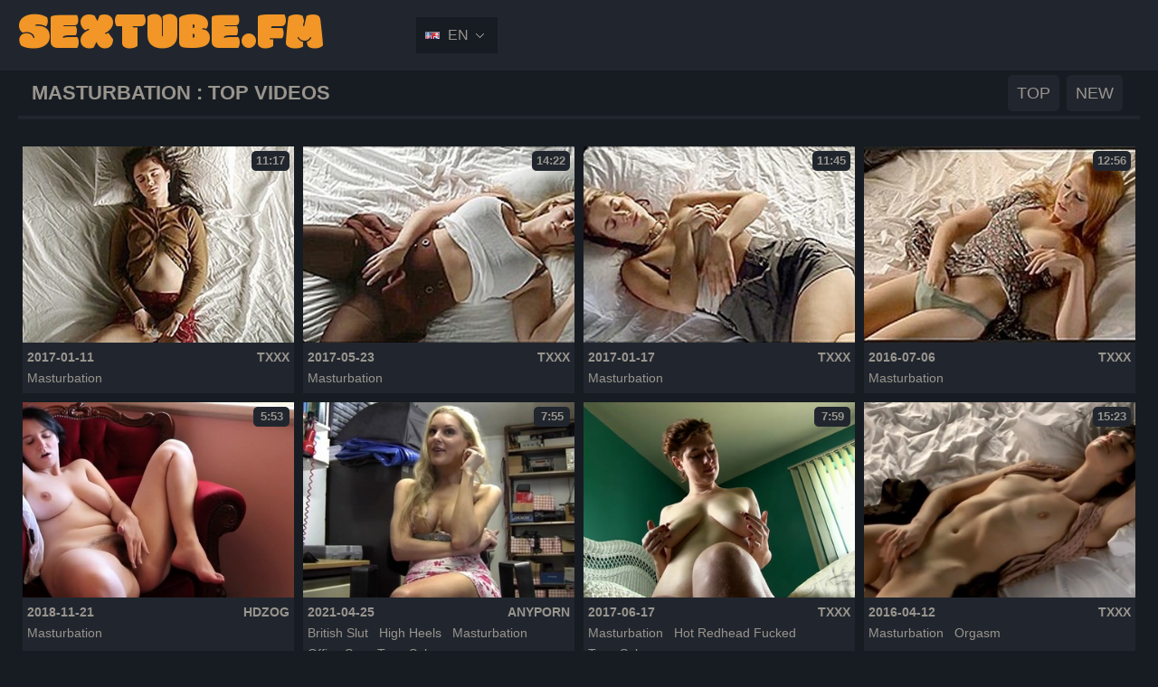

--- FILE ---
content_type: text/html; charset=UTF-8
request_url: http://www.sextube.fm/porn/masturbation/
body_size: 34395
content:
<!DOCTYPE html>
<html lang="en">
  <head>
  <meta charset="UTF-8" />
  <title>Masturbation : Top  Videos @SexTube.FM</title>
  <meta name="msapplication-TileColor" content="#da532c" />
  <meta name="theme-color" content="#ffffff" />
  <meta name="viewport" content="width=device-width, initial-scale=1.0" />
  <link href="https://fonts.googleapis.com/css2?family=Modak&display=swap" rel="stylesheet" />
  <link rel="stylesheet" href="/css/style.min.css" />
  <link rel="alternate" hreflang="en" href="/porn/masturbation/" />
  <link rel="alternate" hreflang="de" href="/de/porn/masturbation/" />
  <link rel="alternate" hreflang="fr" href="/fr/porn/masturbation/" />
  <link rel="alternate" hreflang="it" href="/it/porn/masturbation/" />
  <link rel="alternate" hreflang="es" href="/es/porn/masturbation/" />
  <link rel="alternate" hreflang="pt" href="/pt/porn/masturbation/" />
  <link rel="alternate" hreflang="pl" href="/pl/porn/masturbation/" />
  <link rel="alternate" hreflang="hu" href="/hu/porn/masturbation/" />
  <link rel="alternate" hreflang="cs" href="/cs/porn/masturbation/" />
  <link rel="alternate" hreflang="hr" href="/hr/porn/masturbation/" />
  <link rel="alternate" hreflang="sr" href="/sr/porn/masturbation/" />
  <link rel="alternate" hreflang="bg" href="/bg/porn/masturbation/" />
  <link rel="alternate" hreflang="ru" href="/ru/porn/masturbation/" />
  <link rel="alternate" hreflang="ro" href="/ro/porn/masturbation/" />

<link rel="next" href="/porn/masturbation/2.html" />
<script src="http://ajax.googleapis.com/ajax/libs/jquery/2.0.3/jquery.min.js"></script>
</head>
  <body>
	<div class="wrapper">
	  <header class="tb2header">
  <div class="container">
	<div class="tb2header-wrap">
	  <div class="tb2header__logo">
		<a href="/">SexTube.FM</a>
	  </div>
	  <div class="langs">
		<span class="lang-btn lang-en">en <i class="arrow"></i></span>
		<div class="lang-list">
		  <ul>
			<li><a target="_top" href="/porn/masturbation/" class="lang-en">English</a></li>
			<li><a target="_top" href="/pl/porn/masturbation/" class="lang-pl">Polski</a></li>
			<li><a target="_top" href="/de/porn/masturbation/" class="lang-de">Deutsch</a></li>
			<li><a target="_top" href="/cs/porn/masturbation/" class="lang-cs">Čeština</a></li>
			<li><a target="_top" href="/fr/porn/masturbation/" class="lang-fr">Français</a></li>
			<li><a target="_top" href="/hu/porn/masturbation/" class="lang-hu">Magyar</a></li>
			<li><a target="_top" href="/it/porn/masturbation/" class="lang-it">Italiano</a></li>
			<li><a target="_top" href="/hr/porn/masturbation/" class="lang-hr">Hrvatski</a></li>
			<li><a target="_top" href="/es/porn/masturbation/" class="lang-es">Español</a></li>
			<li><a target="_top" href="/sr/porn/masturbation/" class="lang-sr">Српски</a></li>
			<li><a target="_top" href="/pt/porn/masturbation/" class="lang-pt">Português</a></li>
			<li><a target="_top" href="/bg/porn/masturbation/" class="lang-bg">Български</a></li>
			<li><a target="_top" href="/ro/porn/masturbation/" class="lang-ro">Română</a></li>
			<li><a target="_top" href="/ru/porn/masturbation/" class="lang-ru">Русский</a></li>
		  </ul>
		</div>
	  </div>
	</div>
  </div>
</header>


	  <div class="tb2thumbs">
		<div class="container">
		  <div class="title-block">
			<h2 class="title">Masturbation : Top  Videos</h2>
			<div class="tb2btns">
			  <div class="btn active"><a href="/porn/masturbation/">Top</a></div>
			  <div class="btn active"><a href="/porn/masturbation/order_bydate1.html">New</a></div>
			</div>
		  </div>
		  <ul class="tb2thumb__wrap">

			<li class="tb2thumb">
			  <div>
				<a href="/to.php?cash=YhTgXcWsXcEdWsWsPmPmPmIk&url=https://videotxxx.com/videos/3047556/amateur-masturbation-xiii/?promo=11147" title="Amateur Masturbation X" target="_blank">
				  <div class="tb2thumb__img">
					<div class="tb2thumb__time">11:17</div>
					<img class="lazy" src="/img/loader.png" data-src="http://cdn.sextube.fm/screen/2119/997_amateur-masturbation.jpg" alt="Amateur Masturbation X" />
				  </div>
				</a>
			  </div>
			  <div class="tb2thumb__info">
				<div class="info-row">
				  <div class="info__date">2017-01-11</div>
				  <a href="/sex/txxx/" class="info__sponsor"  target="_blank">TXXX</a>
				</div>
				<div class="tags">
					
					<a href="/porn/masturbation/" target="_blank">Masturbation</a>
					
				</div>
			  </div>
			</li>

			<li class="tb2thumb">
			  <div>
				<a href="/to.php?cash=YhTgXcEdXcEdWsPmYhEdWsPm&url=https://videotxxx.com/videos/3978341/big-natural-tits-blond-girl-masturbate/?promo=11147" title="Big Natural Tits Blond Girl Masturbate" target="_blank">
				  <div class="tb2thumb__img">
					<div class="tb2thumb__time">14:22</div>
					<img class="lazy" src="/img/loader.png" data-src="http://cdn.sextube.fm/screen/2195/219_natural-blond-girl.jpg" alt="Big Natural Tits Blond Girl Masturbate" />
				  </div>
				</a>
			  </div>
			  <div class="tb2thumb__info">
				<div class="info-row">
				  <div class="info__date">2017-05-23</div>
				  <a href="/sex/txxx/" class="info__sponsor"  target="_blank">TXXX</a>
				</div>
				<div class="tags">
					
					<a href="/porn/masturbation/" target="_blank">Masturbation</a>
					
				</div>
			  </div>
			</li>

			<li class="tb2thumb">
			  <div>
				<a href="/to.php?cash=YhTgXcRfXcEdWsYhPmUjIkEd&url=https://videotxxx.com/videos/3145097/amateur-masturbation-xvii/?promo=11147" title="Amateur Masturbation XVII" target="_blank">
				  <div class="tb2thumb__img">
					<div class="tb2thumb__time">11:45</div>
					<img class="lazy" src="/img/loader.png" data-src="http://cdn.sextube.fm/screen/2159/672_amateur-masturbation-xvii.jpg" alt="Amateur Masturbation XVII" />
				  </div>
				</a>
			  </div>
			  <div class="tb2thumb__info">
				<div class="info-row">
				  <div class="info__date">2017-01-17</div>
				  <a href="/sex/txxx/" class="info__sponsor"  target="_blank">TXXX</a>
				</div>
				<div class="tags">
					
					<a href="/porn/masturbation/" target="_blank">Masturbation</a>
					
				</div>
			  </div>
			</li>

			<li class="tb2thumb">
			  <div>
				<a href="/to.php?cash=YhTgXcTgXcEdWsYhPmUjIkQa&url=https://videotxxx.com/videos/2154535/orgasm-compilation-1/?promo=11147" title="Orgasm Compilation 1" target="_blank">
				  <div class="tb2thumb__img">
					<div class="tb2thumb__time">12:56</div>
					<img class="lazy" src="/img/loader.png" data-src="http://cdn.sextube.fm/screen/2159/670_compilation.jpg" alt="Orgasm Compilation 1" />
				  </div>
				</a>
			  </div>
			  <div class="tb2thumb__info">
				<div class="info-row">
				  <div class="info__date">2016-07-06</div>
				  <a href="/sex/txxx/" class="info__sponsor"  target="_blank">TXXX</a>
				</div>
				<div class="tags">
					
					<a href="/porn/masturbation/" target="_blank">Masturbation</a>
					
				</div>
			  </div>
			</li>

			<li class="tb2thumb">
			  <div>
				<a href="/to.php?cash=YhTgXcYhXcEdTgYhWsOlQaPm&url=https://videohdzog.com/videos/362853/busty-brunette-aeryn-masturbating-her-hairy-pussy/?promo=11147" title="Busty Brunette Aeryn Masturbating Her Hairy Pussy" target="_blank">
				  <div class="tb2thumb__img">
					<div class="tb2thumb__time">5:53</div>
					<img class="lazy" src="/img/loader.png" data-src="http://cdn.sextube.fm/screen/2451/809_busty-aeryn-masturbating.jpg" alt="Busty Brunette Aeryn Masturbating Her Hairy Pussy" />
				  </div>
				</a>
			  </div>
			  <div class="tb2thumb__info">
				<div class="info-row">
				  <div class="info__date">2018-11-21</div>
				  <a href="/sex/hdzog/" class="info__sponsor"  target="_blank">HDZog</a>
				</div>
				<div class="tags">
					
					<a href="/porn/masturbation/" target="_blank">Masturbation</a>
					
				</div>
			  </div>
			</li>

			<li class="tb2thumb">
			  <div>
				<a href="/to.php?cash=YhTgXcUjXcEdTgWsOlIkUjOl&url=https://anyporn.com/802086/?promoid=13991619348421" title="Sexy Blonde Girl Vicki Holloway Takes Off Her Clothes To Play" target="_blank">
				  <div class="tb2thumb__img">
					<div class="tb2thumb__time">7:55</div>
					<img class="lazy" src="/img/loader.png" data-src="http://cdn.sextube.fm/screen/2418/768_sexy-vicki.jpg" alt="Sexy Blonde Girl Vicki Holloway Takes Off Her Clothes To Play" />
				  </div>
				</a>
			  </div>
			  <div class="tb2thumb__info">
				<div class="info-row">
				  <div class="info__date">2021-04-25</div>
				  <a href="/sex/anyporn/" class="info__sponsor"  target="_blank">AnyPorn</a>
				</div>
				<div class="tags">
					
					<a href="/porn/british_slut/" target="_blank">British Slut</a>
					
					<a href="/porn/high_heels/" target="_blank">High Heels</a>
					
					<a href="/porn/masturbation/" target="_blank">Masturbation</a>
					
					<a href="/porn/office_sex/" target="_blank">Office Sex</a>
					
					<a href="/porn/teen_solo/" target="_blank">Teen Solo</a>
					
				</div>
			  </div>
			</li>

			<li class="tb2thumb">
			  <div>
				<a href="/to.php?cash=YhTgXcIkXcEdTgQaYhIkEdPm&url=https://videotxxx.com/videos/2170783/silvia-sinclair-in-masturbation-movie-atkhairy2/?promo=11147" title="Silvia Sinclair In Masturbation Movie - AtkHairy" target="_blank">
				  <div class="tb2thumb__img">
					<div class="tb2thumb__time">7:59</div>
					<img class="lazy" src="/img/loader.png" data-src="http://cdn.sextube.fm/screen/2405/729.jpg" alt="Silvia Sinclair In Masturbation Movie - AtkHairy" />
				  </div>
				</a>
			  </div>
			  <div class="tb2thumb__info">
				<div class="info-row">
				  <div class="info__date">2017-06-17</div>
				  <a href="/sex/txxx/" class="info__sponsor"  target="_blank">TXXX</a>
				</div>
				<div class="tags">
					
					<a href="/porn/masturbation/" target="_blank">Masturbation</a>
					
					<a href="/porn/hot_redhead_fucked/" target="_blank">Hot Redhead Fucked</a>
					
					<a href="/porn/teen_solo/" target="_blank">Teen Solo</a>
					
				</div>
			  </div>
			</li>

			<li class="tb2thumb">
			  <div>
				<a href="/to.php?cash=YhTgXcOlXcEdTgRfEdIkYhIk&url=https://videotxxx.com/videos/1829557/girl-masturbating-sarit/?promo=11147" title="Girl Masturbating -Sarit" target="_blank">
				  <div class="tb2thumb__img">
					<div class="tb2thumb__time">15:23</div>
					<img class="lazy" src="/img/loader.png" data-src="http://cdn.sextube.fm/screen/2432/757_sarit.jpg" alt="Girl Masturbating -Sarit" />
				  </div>
				</a>
			  </div>
			  <div class="tb2thumb__info">
				<div class="info-row">
				  <div class="info__date">2016-04-12</div>
				  <a href="/sex/txxx/" class="info__sponsor"  target="_blank">TXXX</a>
				</div>
				<div class="tags">
					
					<a href="/porn/masturbation/" target="_blank">Masturbation</a>
					
					<a href="/porn/orgasm/" target="_blank">Orgasm</a>
					
				</div>
			  </div>
			</li>

			<li class="tb2thumb">
			  <div>
				<a href="/to.php?cash=YhTgXcPmXcRfIkWsIkTgPmTg&url=https://videotxxx.com/videos/1821307/girl-masturbating-angelika/?promo=11147" title="Girl Masturbating -Angelika" target="_blank">
				  <div class="tb2thumb__img">
					<div class="tb2thumb__time">10:39</div>
					<img class="lazy" src="/img/loader.png" data-src="http://cdn.sextube.fm/screen/3717/494_girl-angelika.jpg" alt="Girl Masturbating -Angelika" />
				  </div>
				</a>
			  </div>
			  <div class="tb2thumb__info">
				<div class="info-row">
				  <div class="info__date">2016-04-30</div>
				  <a href="/sex/txxx/" class="info__sponsor"  target="_blank">TXXX</a>
				</div>
				<div class="tags">
					
					<a href="/porn/masturbation/" target="_blank">Masturbation</a>
					
				</div>
			  </div>
			</li>

			<li class="tb2thumb">
			  <div>
				<a href="/to.php?cash=YhTgXcWsQaXcEdIkEdIkPmOlUj&url=https://mylust.com/videos/587672/chick-masturbates-in-the-truck/?promoid=13991619348421" title="Chick Masturbates In The Truck" target="_blank">
				  <div class="tb2thumb__img">
					<div class="tb2thumb__time">10:14</div>
					<img class="lazy" src="/img/loader.png" data-src="http://cdn.sextube.fm/screen/2727/986_chick-truck.jpg" alt="Chick Masturbates In The Truck" />
				  </div>
				</a>
			  </div>
			  <div class="tb2thumb__info">
				<div class="info-row">
				  <div class="info__date">2018-01-08</div>
				  <a href="/sex/mylust/" class="info__sponsor"  target="_blank">MyLust</a>
				</div>
				<div class="tags">
					
					<a href="/porn/masturbation/" target="_blank">Masturbation</a>
					
					<a href="/porn/orgasm/" target="_blank">Orgasm</a>
					
				</div>
			  </div>
			</li>

			<li class="tb2thumb">
			  <div>
				<a href="/to.php?cash=YhTgXcWsWsXcEdOlTgUjUjWsQa&url=https://hdsex.org/video/369788364?utm_source=sven%26utm_medium=click%26utm_campaign=sven" title="Tattoo, Big Tits, Masturbate" target="_blank">
				  <div class="tb2thumb__img">
					<div class="tb2thumb__time">6:46</div>
					<img class="lazy" src="/img/loader.png" data-src="http://cdn.sextube.fm/screen/2846/610_-big-tits.jpg" alt="Tattoo, Big Tits, Masturbate" />
				  </div>
				</a>
			  </div>
			  <div class="tb2thumb__info">
				<div class="info-row">
				  <div class="info__date">2021-11-24</div>
				  <a href="/sex/hdsex/" class="info__sponsor"  target="_blank">HDSex</a>
				</div>
				<div class="tags">
					
					<a href="/porn/latex_dress/" target="_blank">Latex Dress</a>
					
					<a href="/porn/masturbation/" target="_blank">Masturbation</a>
					
					<a href="/porn/teen_solo/" target="_blank">Teen Solo</a>
					
					<a href="/porn/striptease/" target="_blank">Striptease</a>
					
					<a href="/porn/tattooed_girl_fucked/" target="_blank">Tattooed Girl Fucked</a>
					
				</div>
			  </div>
			</li>

			<li class="tb2thumb">
			  <div>
				<a href="/to.php?cash=YhTgXcWsEdXcEdYhUjOlRfPmPm&url=https://xtits.com/videos/64331/blonde-with-monster-tits-outdoors-kitty-cute-yellow-summer-glorious/" title="Blonde With Monster Tits Outdoors - Kitty Cute Yellow Summer Glorious" target="_blank">
				  <div class="tb2thumb__img">
					<div class="tb2thumb__time">11:47</div>
					<img class="lazy" src="/img/loader.png" data-src="http://cdn.sextube.fm/screen/2568/399_blonde-outdoors-.jpg" alt="Blonde With Monster Tits Outdoors - Kitty Cute Yellow Summer Glorious" />
				  </div>
				</a>
			  </div>
			  <div class="tb2thumb__info">
				<div class="info-row">
				  <div class="info__date">2021-07-11</div>
				  <a href="/sex/xtits/" class="info__sponsor"  target="_blank">XTits</a>
				</div>
				<div class="tags">
					
					<a href="/porn/big_tits/" target="_blank">Big Tits</a>
					
					<a href="/porn/cute_girl_fucked/" target="_blank">Cute Girl Fucked</a>
					
					<a href="/porn/masturbation/" target="_blank">Masturbation</a>
					
					<a href="/porn/monster_cock/" target="_blank">Monster Cock</a>
					
					<a href="/porn/outdoor_sex/" target="_blank">Outdoor Sex</a>
					
				</div>
			  </div>
			</li>

			<li class="tb2thumb">
			  <div>
				<a href="/to.php?cash=YhTgXcWsRfXcTgWsOlTgYhTgEd&url=https://mylust.com/videos/318745/alluring-brunette-teen-with-sexy-body-lies-in-bed-and-masturbates/?promoid=13991619348421" title="Alluring Brunette Teen With Sexy Body Lies In Bed And Masturbates" target="_blank">
				  <div class="tb2thumb__img">
					<div class="tb2thumb__time">6:32</div>
					<img class="lazy" src="/img/loader.png" data-src="http://cdn.sextube.fm/screen/4184/542_teen-with-in.jpg" alt="Alluring Brunette Teen With Sexy Body Lies In Bed And Masturbates" />
				  </div>
				</a>
			  </div>
			  <div class="tb2thumb__info">
				<div class="info-row">
				  <div class="info__date">2016-07-31</div>
				  <a href="/sex/mylust/" class="info__sponsor"  target="_blank">MyLust</a>
				</div>
				<div class="tags">
					
					<a href="/porn/masturbation/" target="_blank">Masturbation</a>
					
				</div>
			  </div>
			</li>

			<li class="tb2thumb">
			  <div>
				<a href="/to.php?cash=YhTgXcWsTgXcEdTgPmIkIkPmUj&url=https://anyporn.com/668564/?promoid=13991619348421" title="Blonde Babe With Huge Nipples Homemade Camshow" target="_blank">
				  <div class="tb2thumb__img">
					<div class="tb2thumb__time">25:33</div>
					<img class="lazy" src="/img/loader.png" data-src="http://cdn.sextube.fm/screen/2497/796_blonde-with-nipples.jpg" alt="Blonde Babe With Huge Nipples Homemade Camshow" />
				  </div>
				</a>
			  </div>
			  <div class="tb2thumb__info">
				<div class="info-row">
				  <div class="info__date">2020-03-14</div>
				  <a href="/sex/anyporn/" class="info__sponsor"  target="_blank">AnyPorn</a>
				</div>
				<div class="tags">
					
					<a href="/porn/masturbation/" target="_blank">Masturbation</a>
					
					<a href="/porn/big_nipples/" target="_blank">Big Nipples</a>
					
				</div>
			  </div>
			</li>

			<li class="tb2thumb">
			  <div>
				<a href="/to.php?cash=YhTgXcWsYhXcEdEdUjPmYhEdPm&url=https://videohclips.com/videos/voyeur-girls-masturbation2/?promo=11147" title="Voyeur Girls Masturbation" target="_blank">
				  <div class="tb2thumb__img">
					<div class="tb2thumb__time">2:55</div>
					<img class="lazy" src="/img/loader.png" data-src="http://cdn.sextube.fm/screen/2269/529_voyeur-masturbation.jpg" alt="Voyeur Girls Masturbation" />
				  </div>
				</a>
			  </div>
			  <div class="tb2thumb__info">
				<div class="info-row">
				  <div class="info__date">2018-08-21</div>
				  <a href="/sex/hclips/" class="info__sponsor"  target="_blank">HClips</a>
				</div>
				<div class="tags">
					
					<a href="/porn/masturbation/" target="_blank">Masturbation</a>
					
				</div>
			  </div>
			</li>

			<li class="tb2thumb">
			  <div>
				<a href="/to.php?cash=YhTgXcWsUjXcTgQaEdUjYhOlPm&url=https://mylust.com/videos/953334/as-soon-as-a-babe-woke-up-she-immediately-began-to-masturbate-her-hairy-pussy/?promoid=13991619348421" title="As Soon As A Babe Woke Up, She Immediately Began To Masturbate Her Hairy Pussy" target="_blank">
				  <div class="tb2thumb__img">
					<div class="tb2thumb__time">10:06</div>
					<img class="lazy" src="/img/loader.png" data-src="http://cdn.sextube.fm/screen/4026/589_she-hairy.jpg" alt="As Soon As A Babe Woke Up, She Immediately Began To Masturbate Her Hairy Pussy" />
				  </div>
				</a>
			  </div>
			  <div class="tb2thumb__info">
				<div class="info-row">
				  <div class="info__date">2022-12-07</div>
				  <a href="/sex/mylust/" class="info__sponsor"  target="_blank">MyLust</a>
				</div>
				<div class="tags">
					
					<a href="/porn/masturbation/" target="_blank">Masturbation</a>
					
				</div>
			  </div>
			</li>

			<li class="tb2thumb">
			  <div>
				<a href="/to.php?cash=YhTgXcWsIkXcRfTgWsPmIkTgQa&url=https://xdtube.co/96ajBX/camsoda-sexy-cassie-del-isla-cosplay-as-tracer-overwatch-masturbates-on-unicorn-sybian.html" title="Camsoda - Sexy Cassie Del Isla Cosplay As Tracer - Overwatch Masturbates On Unicorn Sybian" target="_blank">
				  <div class="tb2thumb__img">
					<div class="tb2thumb__time">14:02</div>
					<img class="lazy" src="/img/loader.png" data-src="http://cdn.sextube.fm/screen/3419/740_del.jpg" alt="Camsoda - Sexy Cassie Del Isla Cosplay As Tracer - Overwatch Masturbates On Unicorn Sybian" />
				  </div>
				</a>
			  </div>
			  <div class="tb2thumb__info">
				<div class="info-row">
				  <div class="info__date">2022-10-25</div>
				  <a href="/sex/xxxdan/" class="info__sponsor"  target="_blank">XXXDan</a>
				</div>
				<div class="tags">
					
					<a href="/porn/masturbation/" target="_blank">Masturbation</a>
					
					<a href="/porn/sex_machine/" target="_blank">Sex Machine</a>
					
				</div>
			  </div>
			</li>

			<li class="tb2thumb">
			  <div>
				<a href="/to.php?cash=YhTgXcWsOlXcEdYhEdPmYhUjOl&url=https://anysex.com/303093/?promoid=13991619348421" title="Busty Japanese Chick Masturbates With Small But Powerful Vibrator" target="_blank">
				  <div class="tb2thumb__img">
					<div class="tb2thumb__time">7:30</div>
					<img class="lazy" src="/img/loader.png" data-src="http://cdn.sextube.fm/screen/2529/568_small-vibrator.jpg" alt="Busty Japanese Chick Masturbates With Small But Powerful Vibrator" />
				  </div>
				</a>
			  </div>
			  <div class="tb2thumb__info">
				<div class="info-row">
				  <div class="info__date">2015-12-05</div>
				  <a href="/sex/anysex/" class="info__sponsor"  target="_blank">AnySex</a>
				</div>
				<div class="tags">
					
					<a href="/porn/masturbation/" target="_blank">Masturbation</a>
					
					<a href="/porn/vibrator/" target="_blank">Vibrator</a>
					
				</div>
			  </div>
			</li>

			<li class="tb2thumb">
			  <div>
				<a href="/to.php?cash=YhTgXcWsPmXcEdOlIkQaPmIkYh&url=https://videosection.com/video/327363078?utm_source=sven%26utm_medium=click%26utm_campaign=sven" title="Girl Watching Porn, Girl Jerking Off" target="_blank">
				  <div class="tb2thumb__img">
					<div class="tb2thumb__time">6:22</div>
					<img class="lazy" src="/img/loader.png" data-src="http://cdn.sextube.fm/screen/2870/975_watching.jpg" alt="Girl Watching Porn, Girl Jerking Off" />
				  </div>
				</a>
			  </div>
			  <div class="tb2thumb__info">
				<div class="info-row">
				  <div class="info__date">2021-12-06</div>
				  <a href="/sex/videosection/" class="info__sponsor"  target="_blank">VideoSection</a>
				</div>
				<div class="tags">
					
					<a href="/porn/big_dildo/" target="_blank">Big Dildo</a>
					
					<a href="/porn/sex_doll/" target="_blank">Sex Doll</a>
					
					<a href="/porn/feet_worship/" target="_blank">Feet Worship</a>
					
					<a href="/porn/guys_jerking_off/" target="_blank">Guys Jerking Off</a>
					
					<a href="/porn/masturbation/" target="_blank">Masturbation</a>
					
				</div>
			  </div>
			</li>

			<li class="tb2thumb">
			  <div>
				<a href="/to.php?cash=YhTgXcEdQaXcTgRfTgQaQaUjWs&url=https://sex3.com/83162/?promoid=13991619348421" title="Solo Darling With Shaved Pussy Fingering Herself On The Floor" target="_blank">
				  <div class="tb2thumb__img">
					<div class="tb2thumb__time">5:00</div>
					<img class="lazy" src="/img/loader.png" data-src="http://cdn.sextube.fm/screen/4340/061_shaved-pussy-on.jpg" alt="Solo Darling With Shaved Pussy Fingering Herself On The Floor" />
				  </div>
				</a>
			  </div>
			  <div class="tb2thumb__info">
				<div class="info-row">
				  <div class="info__date">2023-04-12</div>
				  <a href="/sex/sex3/" class="info__sponsor"  target="_blank">Sex3</a>
				</div>
				<div class="tags">
					
					<a href="/porn/high_heels/" target="_blank">High Heels</a>
					
					<a href="/porn/masturbation/" target="_blank">Masturbation</a>
					
					<a href="/porn/teen_solo/" target="_blank">Teen Solo</a>
					
					<a href="/porn/sex_toys/" target="_blank">Sex Toys</a>
					
				</div>
			  </div>
			</li>

			<li class="tb2thumb">
			  <div>
				<a href="/to.php?cash=YhTgXcEdWsXcEdUjYhWsTgOlWs&url=https://xcafe.com/169745/?promoid=13991619348421" title="Masturbating In The Gym Slutty Nympho Is Finally Fucked Hard" target="_blank">
				  <div class="tb2thumb__img">
					<div class="tb2thumb__time">7:56</div>
					<img class="lazy" src="/img/loader.png" data-src="http://cdn.sextube.fm/screen/2651/481_in-the-finally.jpg" alt="Masturbating In The Gym Slutty Nympho Is Finally Fucked Hard" />
				  </div>
				</a>
			  </div>
			  <div class="tb2thumb__info">
				<div class="info-row">
				  <div class="info__date">2021-09-01</div>
				  <a href="/sex/xcafe/" class="info__sponsor"  target="_blank">XCafe</a>
				</div>
				<div class="tags">
					
					<a href="/porn/blowjob/" target="_blank">Blowjob</a>
					
					<a href="/porn/deep_fisting/" target="_blank">Deep Fisting</a>
					
					<a href="/porn/gym_fuck/" target="_blank">Gym Fuck</a>
					
					<a href="/porn/masturbation/" target="_blank">Masturbation</a>
					
					<a href="/porn/small_tits/" target="_blank">Small Tits</a>
					
				</div>
			  </div>
			</li>

			<li class="tb2thumb">
			  <div>
				<a href="/to.php?cash=YhTgXcEdEdXcRfUjEdEdPmTgUj&url=https://xdtube.co/GgwM2/hot-lesbian-action-with-two-milfs.html" title="Hot Lesbian Action With Two Milfs" target="_blank">
				  <div class="tb2thumb__img">
					<div class="tb2thumb__time">24:31</div>
					<img class="lazy" src="/img/loader.png" data-src="http://cdn.sextube.fm/screen/3622/946_hot.jpg" alt="Hot Lesbian Action With Two Milfs" />
				  </div>
				</a>
			  </div>
			  <div class="tb2thumb__info">
				<div class="info-row">
				  <div class="info__date">2020-01-21</div>
				  <a href="/sex/xxxdan/" class="info__sponsor"  target="_blank">XXXDan</a>
				</div>
				<div class="tags">
					
					<a href="/porn/lesbian_fucking/" target="_blank">Lesbian Fucking</a>
					
					<a href="/porn/masturbation/" target="_blank">Masturbation</a>
					
				</div>
			  </div>
			</li>

			<li class="tb2thumb">
			  <div>
				<a href="/to.php?cash=YhTgXcEdRfXcEdUjIkQaWsQaQa&url=https://anyporn.com/69027/?promoid=13991619348421" title="Stunning Juditta Gives Big Pleasure To Herself By The Pool" target="_blank">
				  <div class="tb2thumb__img">
					<div class="tb2thumb__time">7:00</div>
					<img class="lazy" src="/img/loader.png" data-src="http://cdn.sextube.fm/screen/2670/100_stunning-juditta.jpg" alt="Stunning Juditta Gives Big Pleasure To Herself By The Pool" />
				  </div>
				</a>
			  </div>
			  <div class="tb2thumb__info">
				<div class="info-row">
				  <div class="info__date">2013-09-20</div>
				  <a href="/sex/anyporn/" class="info__sponsor"  target="_blank">AnyPorn</a>
				</div>
				<div class="tags">
					
					<a href="/porn/bikini_fuck/" target="_blank">Bikini Fuck</a>
					
					<a href="/porn/masturbation/" target="_blank">Masturbation</a>
					
					<a href="/porn/pool_sex/" target="_blank">Pool Sex</a>
					
				</div>
			  </div>
			</li>

			<li class="tb2thumb">
			  <div>
				<a href="/to.php?cash=YhTgXcEdTgXcRfWsIkWsEdWsOl&url=https://jbtube.co/3916564/angel-santanas-first-gyno-exam-caught-on-hidden-camera-by-dr-tampa-for-you-to-jerk-off-at-girlsgonegynocom.html" title="Angel Santanas First Gyno Exam Caught On Hidden Camera By Dr. Tampa For You To Jerk Off At GirlsGoneGynoCom!" target="_blank">
				  <div class="tb2thumb__img">
					<div class="tb2thumb__time">13:42</div>
					<img class="lazy" src="/img/loader.png" data-src="http://cdn.sextube.fm/screen/3171/218_gyno-exam-off.jpg" alt="Angel Santanas First Gyno Exam Caught On Hidden Camera By Dr. Tampa For You To Jerk Off At GirlsGoneGynoCom!" />
				  </div>
				</a>
			  </div>
			  <div class="tb2thumb__info">
				<div class="info-row">
				  <div class="info__date">2022-08-12</div>
				  <a href="/sex/jizzbunker/" class="info__sponsor"  target="_blank">JizzBunker</a>
				</div>
				<div class="tags">
					
					<a href="/porn/doctor_fucks_patient/" target="_blank">Doctor Fucks Patient</a>
					
					<a href="/porn/gyno_exam/" target="_blank">Gyno Exam</a>
					
					<a href="/porn/hidden_cam/" target="_blank">Hidden Cam</a>
					
					<a href="/porn/masturbation/" target="_blank">Masturbation</a>
					
				</div>
			  </div>
			</li>

			<li class="tb2thumb">
			  <div>
				<a href="/to.php?cash=YhTgXcEdYhXcWsPmUjIkRfUjOl&url=https://www.pornhub.com/view_video.php?viewkey=ph5eadde0432aab" title="Caught Masturbating Roommate Joins & Cums Down Her Throat" target="_blank">
				  <div class="tb2thumb__img">
					<div class="tb2thumb__time">8:09</div>
					<img class="lazy" src="/img/loader.png" data-src="http://cdn.sextube.fm/screen/1967/368_joins--throat.jpg" alt="Caught Masturbating Roommate Joins & Cums Down Her Throat" />
				  </div>
				</a>
			  </div>
			  <div class="tb2thumb__info">
				<div class="info-row">
				  <div class="info__date">2020-07-08</div>
				  <a href="/sex/pornhub/" class="info__sponsor"  target="_blank">PornHub</a>
				</div>
				<div class="tags">
					
					<a href="/porn/bisexual_trio/" target="_blank">Bisexual Trio</a>
					
					<a href="/porn/masturbation/" target="_blank">Masturbation</a>
					
				</div>
			  </div>
			</li>

			<li class="tb2thumb">
			  <div>
				<a href="/to.php?cash=YhTgXcEdUjXcEdTgPmIkIkUjEd&url=https://anyporn.com/513940/?promoid=13991619348421" title="Horny MILF Gets Caught Masturbating In The Car" target="_blank">
				  <div class="tb2thumb__img">
					<div class="tb2thumb__time">6:31</div>
					<img class="lazy" src="/img/loader.png" data-src="http://cdn.sextube.fm/screen/2497/762_caught-in.jpg" alt="Horny MILF Gets Caught Masturbating In The Car" />
				  </div>
				</a>
			  </div>
			  <div class="tb2thumb__info">
				<div class="info-row">
				  <div class="info__date">2019-04-01</div>
				  <a href="/sex/anyporn/" class="info__sponsor"  target="_blank">AnyPorn</a>
				</div>
				<div class="tags">
					
					<a href="/porn/masturbation/" target="_blank">Masturbation</a>
					
					<a href="/porn/teen_solo/" target="_blank">Teen Solo</a>
					
					<a href="/porn/vibrator/" target="_blank">Vibrator</a>
					
				</div>
			  </div>
			</li>

			<li class="tb2thumb">
			  <div>
				<a href="/to.php?cash=YhTgXcEdIkXcEdTgPmIkPmIkPm&url=https://anyporn.com/119757/?promoid=13991619348421" title="Kelsey Ruthless Strips Outdoor And Showing Her Hot Body" target="_blank">
				  <div class="tb2thumb__img">
					<div class="tb2thumb__time">4:57</div>
					<img class="lazy" src="/img/loader.png" data-src="http://cdn.sextube.fm/screen/2497/979_outdoor-showing-hot.jpg" alt="Kelsey Ruthless Strips Outdoor And Showing Her Hot Body" />
				  </div>
				</a>
			  </div>
			  <div class="tb2thumb__info">
				<div class="info-row">
				  <div class="info__date">2014-06-01</div>
				  <a href="/sex/anyporn/" class="info__sponsor"  target="_blank">AnyPorn</a>
				</div>
				<div class="tags">
					
					<a href="/porn/masturbation/" target="_blank">Masturbation</a>
					
					<a href="/porn/girl_in_socks/" target="_blank">Girl in Socks</a>
					
					<a href="/porn/striptease/" target="_blank">Striptease</a>
					
				</div>
			  </div>
			</li>

			<li class="tb2thumb">
			  <div>
				<a href="/to.php?cash=YhTgXcEdOlXcEdYhRfIkRfPmYh&url=https://xdtube.co/nvK82/sweetheart-redhead-milf-jerks-her-pussy-until-she-cums.html" title="Sweetheart Redhead Milf Jerks Her Pussy Until She Cums" target="_blank">
				  <div class="tb2thumb__img">
					<div class="tb2thumb__time">9:52</div>
					<img class="lazy" src="/img/loader.png" data-src="http://cdn.sextube.fm/screen/2537/395_sweetheart-she-cums.jpg" alt="Sweetheart Redhead Milf Jerks Her Pussy Until She Cums" />
				  </div>
				</a>
			  </div>
			  <div class="tb2thumb__info">
				<div class="info-row">
				  <div class="info__date">2017-12-26</div>
				  <a href="/sex/xxxdan/" class="info__sponsor"  target="_blank">XXXDan</a>
				</div>
				<div class="tags">
					
					<a href="/porn/guys_jerking_off/" target="_blank">Guys Jerking Off</a>
					
					<a href="/porn/masturbation/" target="_blank">Masturbation</a>
					
				</div>
			  </div>
			</li>

			<li class="tb2thumb">
			  <div>
				<a href="/to.php?cash=YhTgXcEdPmXcEdEdIkPmOlWsPm&url=https://analdin.com/videos/157431/right-fuckings-2/" title="Right Fuckings 2" target="_blank">
				  <div class="tb2thumb__img">
					<div class="tb2thumb__time">57:52</div>
					<img class="lazy" src="/img/loader.png" data-src="http://cdn.sextube.fm/screen/2279/819_right-fuckings-2.jpg" alt="Right Fuckings 2" />
				  </div>
				</a>
			  </div>
			  <div class="tb2thumb__info">
				<div class="info-row">
				  <div class="info__date">2018-03-17</div>
				  <a href="/sex/analdin/" class="info__sponsor"  target="_blank">Analdin</a>
				</div>
				<div class="tags">
					
					<a href="/porn/hot_couple_sex/" target="_blank">Hot Couple Sex</a>
					
					<a href="/porn/masturbation/" target="_blank">Masturbation</a>
					
				</div>
			  </div>
			</li>

			<li class="tb2thumb">
			  <div>
				<a href="/to.php?cash=YhTgXcRfQaXcRfQaIkRfEdTgUj&url=https://hdsex.org/video/429741675?utm_source=sven%26utm_medium=click%26utm_campaign=sven" title="Toys, Leyendo Un Libro, Reading A Book" target="_blank">
				  <div class="tb2thumb__img">
					<div class="tb2thumb__time">9:57</div>
					<img class="lazy" src="/img/loader.png" data-src="http://cdn.sextube.fm/screen/3073/246_-book.jpg" alt="Toys, Leyendo Un Libro, Reading A Book" />
				  </div>
				</a>
			  </div>
			  <div class="tb2thumb__info">
				<div class="info-row">
				  <div class="info__date">2022-06-29</div>
				  <a href="/sex/hdsex/" class="info__sponsor"  target="_blank">HDSex</a>
				</div>
				<div class="tags">
					
					<a href="/porn/guys_jerking_off/" target="_blank">Guys Jerking Off</a>
					
					<a href="/porn/masturbation/" target="_blank">Masturbation</a>
					
					<a href="/porn/sex_toys/" target="_blank">Sex Toys</a>
					
				</div>
			  </div>
			</li>

			<li class="tb2thumb">
			  <div>
				<a href="/to.php?cash=YhTgXcRfWsXcEdRfPmUjWsUjIk&url=https://videohclips.com/videos/6854675/heavy-rubber-latex-fetisch-im-buero/?promo=11147" title="Heavy Rubber Latex Fetisch Im Buero" target="_blank">
				  <div class="tb2thumb__img">
					<div class="tb2thumb__time">9:48</div>
					<img class="lazy" src="/img/loader.png" data-src="http://cdn.sextube.fm/screen/2396/167_latex-fetisch-im.jpg" alt="Heavy Rubber Latex Fetisch Im Buero" />
				  </div>
				</a>
			  </div>
			  <div class="tb2thumb__info">
				<div class="info-row">
				  <div class="info__date">2021-04-09</div>
				  <a href="/sex/hclips/" class="info__sponsor"  target="_blank">HClips</a>
				</div>
				<div class="tags">
					
					<a href="/porn/hot_blonde_fucked/" target="_blank">Hot Blonde Fucked</a>
					
					<a href="/porn/german_girl_fucked/" target="_blank">German Girl Fucked</a>
					
					<a href="/porn/masturbation/" target="_blank">Masturbation</a>
					
					<a href="/porn/rubber_suit/" target="_blank">Rubber Suit</a>
					
					<a href="/porn/sex_toys/" target="_blank">Sex Toys</a>
					
				</div>
			  </div>
			</li>

			<li class="tb2thumb">
			  <div>
				<a href="/to.php?cash=YhTgXcRfEdXcEdQaEdIkRfTgWs&url=https://hellporno.com/videos/tanned-babe-jayden-shows-her-body-in-the-big-bath/?promoid=13991619348421" title="Tanned Babe Jayden Shows Her Body In The Big Bath" target="_blank">
				  <div class="tb2thumb__img">
					<div class="tb2thumb__time">3:20</div>
					<img class="lazy" src="/img/loader.png" data-src="http://cdn.sextube.fm/screen/2027/341_her.jpg" alt="Tanned Babe Jayden Shows Her Body In The Big Bath" />
				  </div>
				</a>
			  </div>
			  <div class="tb2thumb__info">
				<div class="info-row">
				  <div class="info__date">2013-10-03</div>
				  <a href="/sex/hellporno/" class="info__sponsor"  target="_blank">HellPorno</a>
				</div>
				<div class="tags">
					
					<a href="/porn/gorgeous_babe/" target="_blank">Gorgeous Babe</a>
					
					<a href="/porn/hot_brunette_fucked/" target="_blank">Hot Brunette Fucked</a>
					
					<a href="/porn/masturbation/" target="_blank">Masturbation</a>
					
					<a href="/porn/teen_solo/" target="_blank">Teen Solo</a>
					
				</div>
			  </div>
			</li>

			<li class="tb2thumb">
			  <div>
				<a href="/to.php?cash=YhTgXcRfRfXcEdEdUjWsQaUjPm&url=https://xhamster.com/movies/10936342/red_bone_girl_with_giant_clit_rubs_it_till_wet.html" title="Red Bone Girl With Giant Clit Rubs It Till Wet" target="_blank">
				  <div class="tb2thumb__img">
					<div class="tb2thumb__time">21:54</div>
					<img class="lazy" src="/img/loader.png" data-src="http://cdn.sextube.fm/screen/2261/069_it-wet.jpg" alt="Red Bone Girl With Giant Clit Rubs It Till Wet" />
				  </div>
				</a>
			  </div>
			  <div class="tb2thumb__info">
				<div class="info-row">
				  <div class="info__date">2019-01-29</div>
				  <a href="/sex/xhamster/" class="info__sponsor"  target="_blank">XHamster</a>
				</div>
				<div class="tags">
					
					<a href="/porn/big_clit/" target="_blank">Big Clit</a>
					
					<a href="/porn/clit_sucking/" target="_blank">Clit Sucking</a>
					
					<a href="/porn/masturbation/" target="_blank">Masturbation</a>
					
				</div>
			  </div>
			</li>

			<li class="tb2thumb">
			  <div>
				<a href="/to.php?cash=YhTgXcRfTgXcEdQaYhQaRfWsYh&url=https://videotxxx.com/videos/1562459/i-masturbate2/?promo=11147" title="I Masturbate" target="_blank">
				  <div class="tb2thumb__img">
					<div class="tb2thumb__time">23:39</div>
					<img class="lazy" src="/img/loader.png" data-src="http://cdn.sextube.fm/screen/2050/315_masturbate.jpg" alt="I Masturbate" />
				  </div>
				</a>
			  </div>
			  <div class="tb2thumb__info">
				<div class="info-row">
				  <div class="info__date">2016-03-30</div>
				  <a href="/sex/txxx/" class="info__sponsor"  target="_blank">TXXX</a>
				</div>
				<div class="tags">
					
					<a href="/porn/masturbation/" target="_blank">Masturbation</a>
					
					<a href="/porn/swedish_porn/" target="_blank">Swedish Porn</a>
					
				</div>
			  </div>
			</li>

			<li class="tb2thumb">
			  <div>
				<a href="/to.php?cash=YhTgXcRfYhXcEdIkQaRfIkEdRf&url=https://mylust.com/videos/287478/stunning-all-nude-girlfriend-of-mine-loves-tickling-her-own-juicy-twat/?promoid=13991619348421" title="Stunning All Nude Girlfriend Of Mine Loves Tickling Her Own Juicy Twat" target="_blank">
				  <div class="tb2thumb__img">
					<div class="tb2thumb__time">7:22</div>
					<img class="lazy" src="/img/loader.png" data-src="http://cdn.sextube.fm/screen/2703/723_of.jpg" alt="Stunning All Nude Girlfriend Of Mine Loves Tickling Her Own Juicy Twat" />
				  </div>
				</a>
			  </div>
			  <div class="tb2thumb__info">
				<div class="info-row">
				  <div class="info__date">2016-05-23</div>
				  <a href="/sex/mylust/" class="info__sponsor"  target="_blank">MyLust</a>
				</div>
				<div class="tags">
					
					<a href="/porn/masturbation/" target="_blank">Masturbation</a>
					
					<a href="/porn/teen_solo/" target="_blank">Teen Solo</a>
					
				</div>
			  </div>
			</li>

			<li class="tb2thumb">
			  <div>
				<a href="/to.php?cash=YhTgXcRfUjXcEdQaTgWsIkWsRf&url=https://sex3.com/142622/?promoid=13991619348421" title="Solo Brunette Chick Enjoys Fingering Her Tight Cunt On The Table" target="_blank">
				  <div class="tb2thumb__img">
					<div class="tb2thumb__time">4:58</div>
					<img class="lazy" src="/img/loader.png" data-src="http://cdn.sextube.fm/screen/2041/713_her.jpg" alt="Solo Brunette Chick Enjoys Fingering Her Tight Cunt On The Table" />
				  </div>
				</a>
			  </div>
			  <div class="tb2thumb__info">
				<div class="info-row">
				  <div class="info__date">2018-05-17</div>
				  <a href="/sex/sex3/" class="info__sponsor"  target="_blank">Sex3</a>
				</div>
				<div class="tags">
					
					<a href="/porn/masturbation/" target="_blank">Masturbation</a>
					
					<a href="/porn/girl_in_socks/" target="_blank">Girl in Socks</a>
					
				</div>
			  </div>
			</li>

			<li class="tb2thumb">
			  <div>
				<a href="/to.php?cash=YhTgXcRfIkXcRfIkRfQaUjRfWs&url=https://hdsex.org/video/541237059?utm_source=sven%26utm_medium=click%26utm_campaign=sven" title="Dominatrix Natsumi Tanaka Humiliates Pathetic Slave With Finger Masturbation" target="_blank">
				  <div class="tb2thumb__img">
					<div class="tb2thumb__time">8:26</div>
					<img class="lazy" src="/img/loader.png" data-src="http://cdn.sextube.fm/screen/3730/631_natsumi-tanaka-with.jpg" alt="Dominatrix Natsumi Tanaka Humiliates Pathetic Slave With Finger Masturbation" />
				  </div>
				</a>
			  </div>
			  <div class="tb2thumb__info">
				<div class="info-row">
				  <div class="info__date">2023-04-23</div>
				  <a href="/sex/hdsex/" class="info__sponsor"  target="_blank">HDSex</a>
				</div>
				<div class="tags">
					
					<a href="/porn/brutal_humiliation/" target="_blank">Brutal Humiliation</a>
					
					<a href="/porn/female_domination/" target="_blank">Female Domination</a>
					
					<a href="/porn/fetish_sex/" target="_blank">Fetish Sex</a>
					
					<a href="/porn/masturbation/" target="_blank">Masturbation</a>
					
					<a href="/porn/teen_solo/" target="_blank">Teen Solo</a>
					
				</div>
			  </div>
			</li>

			<li class="tb2thumb">
			  <div>
				<a href="/to.php?cash=YhTgXcRfOlXcEdTgRfEdIkUjQa&url=https://videotxxx.com/videos/3725107/redhead-standing-orgasm/?promo=11147" title="Redhead Standing Orgasm" target="_blank">
				  <div class="tb2thumb__img">
					<div class="tb2thumb__time">5:24</div>
					<img class="lazy" src="/img/loader.png" data-src="http://cdn.sextube.fm/screen/2432/760_redhead-standing-orgasm.jpg" alt="Redhead Standing Orgasm" />
				  </div>
				</a>
			  </div>
			  <div class="tb2thumb__info">
				<div class="info-row">
				  <div class="info__date">2017-03-10</div>
				  <a href="/sex/txxx/" class="info__sponsor"  target="_blank">TXXX</a>
				</div>
				<div class="tags">
					
					<a href="/porn/masturbation/" target="_blank">Masturbation</a>
					
				</div>
			  </div>
			</li>

			<li class="tb2thumb">
			  <div>
				<a href="/to.php?cash=YhTgXcRfPmXcEdEdUjYhWsIkRf&url=https://xhamster.com/movies/10339425/nicole_rubs_her_hairy_pussy_to_orgasm_-_ersties.html" title="Nicole Rubs Her Hairy Pussy To Orgasm - Ersties" target="_blank">
				  <div class="tb2thumb__img">
					<div class="tb2thumb__time">5:10</div>
					<img class="lazy" src="/img/loader.png" data-src="http://cdn.sextube.fm/screen/2265/173_rubs--ersties.jpg" alt="Nicole Rubs Her Hairy Pussy To Orgasm - Ersties" />
				  </div>
				</a>
			  </div>
			  <div class="tb2thumb__info">
				<div class="info-row">
				  <div class="info__date">2018-10-17</div>
				  <a href="/sex/xhamster/" class="info__sponsor"  target="_blank">XHamster</a>
				</div>
				<div class="tags">
					
					<a href="/porn/masturbation/" target="_blank">Masturbation</a>
					
					<a href="/porn/orgasm/" target="_blank">Orgasm</a>
					
				</div>
			  </div>
			</li>

			<li class="tb2thumb">
			  <div>
				<a href="/to.php?cash=YhTgXcTgQaXcEdQaWsUjRfRfTg&url=http://www.drtuber.com/video/4995981/amateur-bbw-multi-masturbation" title="Amateur BBW Multi Masturbation" target="_blank">
				  <div class="tb2thumb__img">
					<div class="tb2thumb__time">11:19</div>
					<img class="lazy" src="/img/loader.png" data-src="http://cdn.sextube.fm/screen/2016/334_masturbation.jpg" alt="Amateur BBW Multi Masturbation" />
				  </div>
				</a>
			  </div>
			  <div class="tb2thumb__info">
				<div class="info-row">
				  <div class="info__date">2018-11-22</div>
				  <a href="/sex/drtuber/" class="info__sponsor"  target="_blank">DrTuber</a>
				</div>
				<div class="tags">
					
					<a href="/porn/masturbation/" target="_blank">Masturbation</a>
					
					<a href="/porn/sex_toys/" target="_blank">Sex Toys</a>
					
				</div>
			  </div>
			</li>

			<li class="tb2thumb">
			  <div>
				<a href="/to.php?cash=YhTgXcTgWsXcEdWsPmYhUjRfWs&url=https://anysex.com/376159/?promoid=13991619348421" title="Sensual Busty Babe Kiere Is Finger Fucking Young Pussy Spreading Legs Wide Open" target="_blank">
				  <div class="tb2thumb__img">
					<div class="tb2thumb__time">6:52</div>
					<img class="lazy" src="/img/loader.png" data-src="http://cdn.sextube.fm/screen/2195/631_finger-legs.jpg" alt="Sensual Busty Babe Kiere Is Finger Fucking Young Pussy Spreading Legs Wide Open" />
				  </div>
				</a>
			  </div>
			  <div class="tb2thumb__info">
				<div class="info-row">
				  <div class="info__date">2020-10-10</div>
				  <a href="/sex/anysex/" class="info__sponsor"  target="_blank">AnySex</a>
				</div>
				<div class="tags">
					
					<a href="/porn/masturbation/" target="_blank">Masturbation</a>
					
				</div>
			  </div>
			</li>

			<li class="tb2thumb">
			  <div>
				<a href="/to.php?cash=YhTgXcTgEdXcEdYhUjOlTgYhYh&url=https://xtits.com/videos/63762/pov-boob-play-lana-blanc-holiday-silver-bikini-lap-dance/" title="POV Boob Play - Lana Blanc Holiday Silver Bikini Lap Dance" target="_blank">
				  <div class="tb2thumb__img">
					<div class="tb2thumb__time">13:38</div>
					<img class="lazy" src="/img/loader.png" data-src="http://cdn.sextube.fm/screen/2568/455_boob-play-holiday.jpg" alt="POV Boob Play - Lana Blanc Holiday Silver Bikini Lap Dance" />
				  </div>
				</a>
			  </div>
			  <div class="tb2thumb__info">
				<div class="info-row">
				  <div class="info__date">2021-07-13</div>
				  <a href="/sex/xtits/" class="info__sponsor"  target="_blank">XTits</a>
				</div>
				<div class="tags">
					
					<a href="/porn/big_tits/" target="_blank">Big Tits</a>
					
					<a href="/porn/bikini_fuck/" target="_blank">Bikini Fuck</a>
					
					<a href="/porn/masturbation/" target="_blank">Masturbation</a>
					
					<a href="/porn/point_of_view/" target="_blank">Point of View</a>
					
					<a href="/porn/teen_solo/" target="_blank">Teen Solo</a>
					
				</div>
			  </div>
			</li>

			<li class="tb2thumb">
			  <div>
				<a href="/to.php?cash=YhTgXcTgRfXcEdYhIkQaYhEdTg&url=https://hdsex.org/video/247660083?utm_source=sven%26utm_medium=click%26utm_campaign=sven" title="Bongacams, Fit Girl, Live Cam" target="_blank">
				  <div class="tb2thumb__img">
					<div class="tb2thumb__time">10:23</div>
					<img class="lazy" src="/img/loader.png" data-src="http://cdn.sextube.fm/screen/2570/524.jpg" alt="Bongacams, Fit Girl, Live Cam" />
				  </div>
				</a>
			  </div>
			  <div class="tb2thumb__info">
				<div class="info-row">
				  <div class="info__date">2021-07-07</div>
				  <a href="/sex/hdsex/" class="info__sponsor"  target="_blank">HDSex</a>
				</div>
				<div class="tags">
					
					<a href="/porn/big_dildo/" target="_blank">Big Dildo</a>
					
					<a href="/porn/masturbation/" target="_blank">Masturbation</a>
					
					<a href="/porn/rubber_suit/" target="_blank">Rubber Suit</a>
					
					<a href="/porn/shaved_pussy/" target="_blank">Shaved Pussy</a>
					
					<a href="/porn/webcam_fuck/" target="_blank">Webcam Fuck</a>
					
				</div>
			  </div>
			</li>

			<li class="tb2thumb">
			  <div>
				<a href="/to.php?cash=YhTgXcTgTgXcEdTgPmIkIkQaUj&url=https://anyporn.com/162219/?promoid=13991619348421" title="Lovely Blonde Aaliyah Love Licks A Huge Dildo In The Kitchen" target="_blank">
				  <div class="tb2thumb__img">
					<div class="tb2thumb__time">6:21</div>
					<img class="lazy" src="/img/loader.png" data-src="http://cdn.sextube.fm/screen/2497/706_kitchen.jpg" alt="Lovely Blonde Aaliyah Love Licks A Huge Dildo In The Kitchen" />
				  </div>
				</a>
			  </div>
			  <div class="tb2thumb__info">
				<div class="info-row">
				  <div class="info__date">2015-03-01</div>
				  <a href="/sex/anyporn/" class="info__sponsor"  target="_blank">AnyPorn</a>
				</div>
				<div class="tags">
					
					<a href="/porn/huge_dildo/" target="_blank">Huge Dildo</a>
					
					<a href="/porn/masturbation/" target="_blank">Masturbation</a>
					
				</div>
			  </div>
			</li>

			<li class="tb2thumb">
			  <div>
				<a href="/to.php?cash=YhTgXcTgYhXcEdQaYhUjWsWsQa&url=https://anyporn.com/738446/?promoid=13991619348421" title="Skinny Blonde With Small Tits Strips Completetly Nude And Begins To Touch Her Tight Pussy." target="_blank">
				  <div class="tb2thumb__img">
					<div class="tb2thumb__time">10:10</div>
					<img class="lazy" src="/img/loader.png" data-src="http://cdn.sextube.fm/screen/2056/110_small-tits-begins.jpg" alt="Skinny Blonde With Small Tits Strips Completetly Nude And Begins To Touch Her Tight Pussy." />
				  </div>
				</a>
			  </div>
			  <div class="tb2thumb__info">
				<div class="info-row">
				  <div class="info__date">2020-07-11</div>
				  <a href="/sex/anyporn/" class="info__sponsor"  target="_blank">AnyPorn</a>
				</div>
				<div class="tags">
					
					<a href="/porn/tight_jeans/" target="_blank">Tight Jeans</a>
					
					<a href="/porn/masturbation/" target="_blank">Masturbation</a>
					
				</div>
			  </div>
			</li>

			<li class="tb2thumb">
			  <div>
				<a href="/to.php?cash=YhTgXcTgUjXcEdTgEdRfQaUjPm&url=https://mylust.com/videos/142917/hot-asian-slut-is-so-addicted-to-masturbating-that-s-scary/?promoid=13991619348421" title="Hot Asian Slut Is So Addicted To Masturbating That's Scary" target="_blank">
				  <div class="tb2thumb__img">
					<div class="tb2thumb__time">7:30</div>
					<img class="lazy" src="/img/loader.png" data-src="http://cdn.sextube.fm/screen/2423/069_s-scary.jpg" alt="Hot Asian Slut Is So Addicted To Masturbating That's Scary" />
				  </div>
				</a>
			  </div>
			  <div class="tb2thumb__info">
				<div class="info-row">
				  <div class="info__date">2015-12-18</div>
				  <a href="/sex/mylust/" class="info__sponsor"  target="_blank">MyLust</a>
				</div>
				<div class="tags">
					
					<a href="/porn/hairy_pussy/" target="_blank">Hairy Pussy</a>
					
					<a href="/porn/masturbation/" target="_blank">Masturbation</a>
					
				</div>
			  </div>
			</li>

			<li class="tb2thumb">
			  <div>
				<a href="/to.php?cash=YhTgXcTgIkXcEdTgTgEdEdOlIk&url=https://analdin.com/videos/197691/hottest-humping-girl-out-there/" title="Hottest Humping Girl Out There" target="_blank">
				  <div class="tb2thumb__img">
					<div class="tb2thumb__time">39:37</div>
					<img class="lazy" src="/img/loader.png" data-src="http://cdn.sextube.fm/screen/2442/287_girl.jpg" alt="Hottest Humping Girl Out There" />
				  </div>
				</a>
			  </div>
			  <div class="tb2thumb__info">
				<div class="info-row">
				  <div class="info__date">2018-10-17</div>
				  <a href="/sex/analdin/" class="info__sponsor"  target="_blank">Analdin</a>
				</div>
				<div class="tags">
					
					<a href="/porn/masturbation/" target="_blank">Masturbation</a>
					
					<a href="/porn/sex_toys/" target="_blank">Sex Toys</a>
					
					<a href="/porn/webcam_fuck/" target="_blank">Webcam Fuck</a>
					
				</div>
			  </div>
			</li>

			<li class="tb2thumb">
			  <div>
				<a href="/to.php?cash=YhTgXcTgOlXcRfWsIkYhYhPmQa&url=https://anyporn.com/304309/?promoid=13991619348421" title="Hot MILF Fucked Herself Hard With A Creamy Dildo" target="_blank">
				  <div class="tb2thumb__img">
					<div class="tb2thumb__time">12:08</div>
					<img class="lazy" src="/img/loader.png" data-src="http://cdn.sextube.fm/screen/3175/590_creamy-dildo.jpg" alt="Hot MILF Fucked Herself Hard With A Creamy Dildo" />
				  </div>
				</a>
			  </div>
			  <div class="tb2thumb__info">
				<div class="info-row">
				  <div class="info__date">2016-11-17</div>
				  <a href="/sex/anyporn/" class="info__sponsor"  target="_blank">AnyPorn</a>
				</div>
				<div class="tags">
					
					<a href="/porn/big_dildo/" target="_blank">Big Dildo</a>
					
					<a href="/porn/masturbation/" target="_blank">Masturbation</a>
					
					<a href="/porn/natural_tits/" target="_blank">Natural Tits</a>
					
					<a href="/porn/teen_solo/" target="_blank">Teen Solo</a>
					
					<a href="/porn/sex_toys/" target="_blank">Sex Toys</a>
					
				</div>
			  </div>
			</li>

			<li class="tb2thumb">
			  <div>
				<a href="/to.php?cash=YhTgXcTgPmXcRfQaRfQaPmPmQa&url=https://nvdvid.com/v/zxOr" title="Milf Amber Bach Teaches Guy How To Jerk Off" target="_blank">
				  <div class="tb2thumb__img">
					<div class="tb2thumb__time">9:55</div>
					<img class="lazy" src="/img/loader.png" data-src="http://cdn.sextube.fm/screen/3030/990_milf.jpg" alt="Milf Amber Bach Teaches Guy How To Jerk Off" />
				  </div>
				</a>
			  </div>
			  <div class="tb2thumb__info">
				<div class="info-row">
				  <div class="info__date">2020-12-12</div>
				  <a href="/sex/nuvid/" class="info__sponsor"  target="_blank">NuVid</a>
				</div>
				<div class="tags">
					
					<a href="/porn/guys_jerking_off/" target="_blank">Guys Jerking Off</a>
					
					<a href="/porn/masturbation/" target="_blank">Masturbation</a>
					
				</div>
			  </div>
			</li>

			<li class="tb2thumb">
			  <div>
				<a href="/to.php?cash=YhTgXcYhQaXcEdRfIkTgEdIkUj&url=https://xdtube.co/83bwP/macy-pantyhose-tease-and-joi.html" title="Macy Pantyhose Tease And JOI" target="_blank">
				  <div class="tb2thumb__img">
					<div class="tb2thumb__time">7:53</div>
					<img class="lazy" src="/img/loader.png" data-src="http://cdn.sextube.fm/screen/2374/276_pantyhose-tease-and.jpg" alt="Macy Pantyhose Tease And JOI" />
				  </div>
				</a>
			  </div>
			  <div class="tb2thumb__info">
				<div class="info-row">
				  <div class="info__date">2020-12-14</div>
				  <a href="/sex/xxxdan/" class="info__sponsor"  target="_blank">XXXDan</a>
				</div>
				<div class="tags">
					
					<a href="/porn/handjob/" target="_blank">Handjob</a>
					
					<a href="/porn/masturbation/" target="_blank">Masturbation</a>
					
					<a href="/porn/nylon_feet/" target="_blank">Nylon Feet</a>
					
					<a href="/porn/pantyhose_fuck/" target="_blank">Pantyhose Fuck</a>
					
				</div>
			  </div>
			</li>

			<li class="tb2thumb">
			  <div>
				<a href="/to.php?cash=YhTgXcYhWsXcEdWsUjQaUjYhUj&url=https://anyporn.com/78642/?promoid=13991619348421" title="Klaudia Feels Glad To Finger Her Snatch On The Poolside" target="_blank">
				  <div class="tb2thumb__img">
					<div class="tb2thumb__time">9:00</div>
					<img class="lazy" src="/img/loader.png" data-src="http://cdn.sextube.fm/screen/2160/656_to-her-on.jpg" alt="Klaudia Feels Glad To Finger Her Snatch On The Poolside" />
				  </div>
				</a>
			  </div>
			  <div class="tb2thumb__info">
				<div class="info-row">
				  <div class="info__date">2013-09-26</div>
				  <a href="/sex/anyporn/" class="info__sponsor"  target="_blank">AnyPorn</a>
				</div>
				<div class="tags">
					
					<a href="/porn/bikini_fuck/" target="_blank">Bikini Fuck</a>
					
					<a href="/porn/masturbation/" target="_blank">Masturbation</a>
					
					<a href="/porn/oiled_ass/" target="_blank">Oiled Ass</a>
					
					<a href="/porn/teen_solo/" target="_blank">Teen Solo</a>
					
				</div>
			  </div>
			</li>

			<li class="tb2thumb">
			  <div>
				<a href="/to.php?cash=YhTgXcYhEdXcRfOlQaIkWsTgOl&url=https://videosection.com/video/479484753?utm_source=sven%26utm_medium=click%26utm_campaign=sven" title="Caught My Cousin Masturbating In The Kitchen: First-timer Experiences Intense Orgasm" target="_blank">
				  <div class="tb2thumb__img">
					<div class="tb2thumb__time">10:08</div>
					<img class="lazy" src="/img/loader.png" data-src="http://cdn.sextube.fm/screen/3807/148_timer.jpg" alt="Caught My Cousin Masturbating In The Kitchen: First-timer Experiences Intense Orgasm" />
				  </div>
				</a>
			  </div>
			  <div class="tb2thumb__info">
				<div class="info-row">
				  <div class="info__date">2023-05-16</div>
				  <a href="/sex/videosection/" class="info__sponsor"  target="_blank">VideoSection</a>
				</div>
				<div class="tags">
					
					<a href="/porn/fucking_my_cousin/" target="_blank">Fucking My Cousin</a>
					
					<a href="/porn/latina_fucked/" target="_blank">Latina Fucked</a>
					
					<a href="/porn/masturbation/" target="_blank">Masturbation</a>
					
				</div>
			  </div>
			</li>

			<li class="tb2thumb">
			  <div>
				<a href="/to.php?cash=YhTgXcYhRfXcTgEdPmUjWsRfOl&url=https://xozilla.com/videos/350290/indian-hot-babe-mind-blowing-erotic-video/" title="Indian Hot Babe Mind-blowing Erotic Video" target="_blank">
				  <div class="tb2thumb__img">
					<div class="tb2thumb__time">30:45</div>
					<img class="lazy" src="/img/loader.png" data-src="http://cdn.sextube.fm/screen/4296/138_babe-blowing.jpg" alt="Indian Hot Babe Mind-blowing Erotic Video" />
				  </div>
				</a>
			  </div>
			  <div class="tb2thumb__info">
				<div class="info-row">
				  <div class="info__date">2020-10-30</div>
				  <a href="/sex/xozilla/" class="info__sponsor"  target="_blank">XOZilla</a>
				</div>
				<div class="tags">
					
					<a href="/porn/gorgeous_babe/" target="_blank">Gorgeous Babe</a>
					
					<a href="/porn/erotic_sex/" target="_blank">Erotic Sex</a>
					
					<a href="/porn/indian_girl_fucked/" target="_blank">Indian Girl Fucked</a>
					
					<a href="/porn/masturbation/" target="_blank">Masturbation</a>
					
				</div>
			  </div>
			</li>

			<li class="tb2thumb">
			  <div>
				<a href="/to.php?cash=YhTgXcYhTgXcRfWsTgYhPmPmPm&url=https://videoupornia.com/videos/4903735/extremely-hot-raver-girl-masturbating-behind-closed-doors/?promo=11147" title="Extremely Hot Raver Girl Masturbating Behind Closed Doors" target="_blank">
				  <div class="tb2thumb__img">
					<div class="tb2thumb__time">4:05</div>
					<img class="lazy" src="/img/loader.png" data-src="http://cdn.sextube.fm/screen/3145/999_behind.jpg" alt="Extremely Hot Raver Girl Masturbating Behind Closed Doors" />
				  </div>
				</a>
			  </div>
			  <div class="tb2thumb__info">
				<div class="info-row">
				  <div class="info__date">2022-08-06</div>
				  <a href="/sex/upornia/" class="info__sponsor"  target="_blank">Upornia</a>
				</div>
				<div class="tags">
					
					<a href="/porn/hard_anal_sex/" target="_blank">Hard Anal Sex</a>
					
					<a href="/porn/masturbation/" target="_blank">Masturbation</a>
					
					<a href="/porn/teen_solo/" target="_blank">Teen Solo</a>
					
					<a href="/porn/teen_assfucked/" target="_blank">Teen Assfucked</a>
					
					<a href="/porn/sex_toys/" target="_blank">Sex Toys</a>
					
				</div>
			  </div>
			</li>

			<li class="tb2thumb">
			  <div>
				<a href="/to.php?cash=YhTgXcYhYhXcEdEdOlQaUjEdWs&url=https://analdin.com/videos/184646/my-step-sis-fingers-her-hairy-pussy/" title="My Step-Sis Fingers Her Hairy Pussy" target="_blank">
				  <div class="tb2thumb__img">
					<div class="tb2thumb__time">13:07</div>
					<img class="lazy" src="/img/loader.png" data-src="http://cdn.sextube.fm/screen/2280/621_sis-fingers.jpg" alt="My Step-Sis Fingers Her Hairy Pussy" />
				  </div>
				</a>
			  </div>
			  <div class="tb2thumb__info">
				<div class="info-row">
				  <div class="info__date">2018-08-31</div>
				  <a href="/sex/analdin/" class="info__sponsor"  target="_blank">Analdin</a>
				</div>
				<div class="tags">
					
					<a href="/porn/hairy_pussy/" target="_blank">Hairy Pussy</a>
					
					<a href="/porn/masturbation/" target="_blank">Masturbation</a>
					
				</div>
			  </div>
			</li>

			<li class="tb2thumb">
			  <div>
				<a href="/to.php?cash=YhTgXcYhUjXcEdWsTgOlQaEdYh&url=https://www.tubewolf.com/movies/oiled-ema-kisaki-masturbates-with-a-brand-new-dildo/?promoid=13991619348421" title="Oiled Ema Kisaki Masturbates With A Brand New Dildo" target="_blank">
				  <div class="tb2thumb__img">
					<div class="tb2thumb__time">4:52</div>
					<img class="lazy" src="/img/loader.png" data-src="http://cdn.sextube.fm/screen/2148/025_dildo.jpg" alt="Oiled Ema Kisaki Masturbates With A Brand New Dildo" />
				  </div>
				</a>
			  </div>
			  <div class="tb2thumb__info">
				<div class="info-row">
				  <div class="info__date">2017-07-10</div>
				  <a href="/sex/tubewolf/" class="info__sponsor"  target="_blank">TubeWolf</a>
				</div>
				<div class="tags">
					
					<a href="/porn/masturbation/" target="_blank">Masturbation</a>
					
					<a href="/porn/oiled_ass/" target="_blank">Oiled Ass</a>
					
				</div>
			  </div>
			</li>

			<li class="tb2thumb">
			  <div>
				<a href="/to.php?cash=YhTgXcYhIkXcRfOlQaPmOlIkQa&url=https://jbtube.co/4416103/latina-maria-dancing-and-fingering.html" title="Latina Maria Dancing And Fingering" target="_blank">
				  <div class="tb2thumb__img">
					<div class="tb2thumb__time">5:00</div>
					<img class="lazy" src="/img/loader.png" data-src="http://cdn.sextube.fm/screen/3809/870_and-fingering.jpg" alt="Latina Maria Dancing And Fingering" />
				  </div>
				</a>
			  </div>
			  <div class="tb2thumb__info">
				<div class="info-row">
				  <div class="info__date">2023-05-04</div>
				  <a href="/sex/jizzbunker/" class="info__sponsor"  target="_blank">JizzBunker</a>
				</div>
				<div class="tags">
					
					<a href="/porn/sexy_dance/" target="_blank">Sexy Dance</a>
					
					<a href="/porn/latina_fucked/" target="_blank">Latina Fucked</a>
					
					<a href="/porn/masturbation/" target="_blank">Masturbation</a>
					
					<a href="/porn/teen_solo/" target="_blank">Teen Solo</a>
					
				</div>
			  </div>
			</li>

			<li class="tb2thumb">
			  <div>
				<a href="/to.php?cash=YhTgXcYhOlXcEdYhYhPmPmPmPm&url=https://anyporn.com/470585/?promoid=13991619348421" title="Russian Girl Having Fun With A Vibrator A Web Cam." target="_blank">
				  <div class="tb2thumb__img">
					<div class="tb2thumb__time">9:49</div>
					<img class="lazy" src="/img/loader.png" data-src="http://cdn.sextube.fm/screen/2559/999_russian-having.jpg" alt="Russian Girl Having Fun With A Vibrator A Web Cam." />
				  </div>
				</a>
			  </div>
			  <div class="tb2thumb__info">
				<div class="info-row">
				  <div class="info__date">2018-11-02</div>
				  <a href="/sex/anyporn/" class="info__sponsor"  target="_blank">AnyPorn</a>
				</div>
				<div class="tags">
					
					<a href="/porn/masturbation/" target="_blank">Masturbation</a>
					
					<a href="/porn/nylon_feet/" target="_blank">Nylon Feet</a>
					
					<a href="/porn/stockings_fuck/" target="_blank">Stockings Fuck</a>
					
					<a href="/porn/sex_toys/" target="_blank">Sex Toys</a>
					
					<a href="/porn/vibrator/" target="_blank">Vibrator</a>
					
				</div>
			  </div>
			</li>

			<li class="tb2thumb">
			  <div>
				<a href="/to.php?cash=YhTgXcYhPmXcWsPmIkPmYhQaQa&url=https://xcafe.com/94745/?promoid=13991619348421" title="Svelte Pale Nympho Anna De Ville Seems To Be Really Into Anal Fuck" target="_blank">
				  <div class="tb2thumb__img">
					<div class="tb2thumb__time">7:01</div>
					<img class="lazy" src="/img/loader.png" data-src="http://cdn.sextube.fm/screen/1979/500_svelte-ville.jpg" alt="Svelte Pale Nympho Anna De Ville Seems To Be Really Into Anal Fuck" />
				  </div>
				</a>
			  </div>
			  <div class="tb2thumb__info">
				<div class="info-row">
				  <div class="info__date">2018-07-14</div>
				  <a href="/sex/xcafe/" class="info__sponsor"  target="_blank">XCafe</a>
				</div>
				<div class="tags">
					
					<a href="/porn/ass_fucking/" target="_blank">Ass Fucking</a>
					
					<a href="/porn/rough_facefuck/" target="_blank">Rough Facefuck</a>
					
					<a href="/porn/masturbation/" target="_blank">Masturbation</a>
					
					<a href="/porn/skinny_girl_fucked/" target="_blank">Skinny Girl Fucked</a>
					
				</div>
			  </div>
			</li>

			<li class="tb2thumb">
			  <div>
				<a href="/to.php?cash=YhTgXcUjQaXcRfPmUjRfYhYhEd&url=https://www.sunporno.com/videos/1595044/orgasm-amp-huge-dildo-creampie" title="ORGASM &amp; HUGE DILDO CREAMPIE" target="_blank">
				  <div class="tb2thumb__img">
					<div class="tb2thumb__time">8:14</div>
					<img class="lazy" src="/img/loader.png" data-src="http://cdn.sextube.fm/screen/3963/552_--creampie.jpg" alt="ORGASM &amp; HUGE DILDO CREAMPIE" />
				  </div>
				</a>
			  </div>
			  <div class="tb2thumb__info">
				<div class="info-row">
				  <div class="info__date">2023-02-08</div>
				  <a href="/sex/sunporno/" class="info__sponsor"  target="_blank">sunporno</a>
				</div>
				<div class="tags">
					
					<a href="/porn/big_clit/" target="_blank">Big Clit</a>
					
					<a href="/porn/huge_dildo/" target="_blank">Huge Dildo</a>
					
					<a href="/porn/masturbation/" target="_blank">Masturbation</a>
					
				</div>
			  </div>
			</li>

			<li class="tb2thumb">
			  <div>
				<a href="/to.php?cash=YhTgXcUjWsXcRfUjEdUjEdIkEd&url=https://www.tubewolf.com/movies/saggy-ass-mature-babe-lubes-up-and-masturbates/?promoid=13991619348421" title="Saggy Ass Mature Babe Lubes Up And Masturbates" target="_blank">
				  <div class="tb2thumb__img">
					<div class="tb2thumb__time">4:53</div>
					<img class="lazy" src="/img/loader.png" data-src="http://cdn.sextube.fm/screen/3626/272_ass-lubes.jpg" alt="Saggy Ass Mature Babe Lubes Up And Masturbates" />
				  </div>
				</a>
			  </div>
			  <div class="tb2thumb__info">
				<div class="info-row">
				  <div class="info__date">2016-04-22</div>
				  <a href="/sex/tubewolf/" class="info__sponsor"  target="_blank">TubeWolf</a>
				</div>
				<div class="tags">
					
					<a href="/porn/masturbation/" target="_blank">Masturbation</a>
					
					<a href="/porn/saggy_tits/" target="_blank">Saggy Tits</a>
					
				</div>
			  </div>
			</li>

			<li class="tb2thumb">
			  <div>
				<a href="/to.php?cash=YhTgXcUjEdXcRfIkPmOlTgYhOl&url=https://sex3.com/230998/?promoid=13991619348421" title="Anne With Small Tits Fingering Her Dripping Pussy On The Bed" target="_blank">
				  <div class="tb2thumb__img">
					<div class="tb2thumb__time">5:55</div>
					<img class="lazy" src="/img/loader.png" data-src="http://cdn.sextube.fm/screen/3798/458_tits-the.jpg" alt="Anne With Small Tits Fingering Her Dripping Pussy On The Bed" />
				  </div>
				</a>
			  </div>
			  <div class="tb2thumb__info">
				<div class="info-row">
				  <div class="info__date">2023-05-21</div>
				  <a href="/sex/sex3/" class="info__sponsor"  target="_blank">Sex3</a>
				</div>
				<div class="tags">
					
					<a href="/porn/hot_brunette_fucked/" target="_blank">Hot Brunette Fucked</a>
					
					<a href="/porn/masturbation/" target="_blank">Masturbation</a>
					
					<a href="/porn/natural_tits/" target="_blank">Natural Tits</a>
					
					<a href="/porn/teen_solo/" target="_blank">Teen Solo</a>
					
					<a href="/porn/sex_toys/" target="_blank">Sex Toys</a>
					
				</div>
			  </div>
			</li>

			<li class="tb2thumb">
			  <div>
				<a href="/to.php?cash=YhTgXcUjRfXcRfPmOlEdWsPmRf&url=https://xdtube.co/Vg1YyX/ariel-grace-takes-off-her-bra-and-panties-to-rub-her-trimmed-pussy.html" title="Ariel Grace Takes Off Her Bra And Panties To Rub Her Trimmed Pussy" target="_blank">
				  <div class="tb2thumb__img">
					<div class="tb2thumb__time">11:58</div>
					<img class="lazy" src="/img/loader.png" data-src="http://cdn.sextube.fm/screen/3982/193_bra-panties-to.jpg" alt="Ariel Grace Takes Off Her Bra And Panties To Rub Her Trimmed Pussy" />
				  </div>
				</a>
			  </div>
			  <div class="tb2thumb__info">
				<div class="info-row">
				  <div class="info__date">2023-04-30</div>
				  <a href="/sex/xxxdan/" class="info__sponsor"  target="_blank">XXXDan</a>
				</div>
				<div class="tags">
					
					<a href="/porn/big_clit/" target="_blank">Big Clit</a>
					
					<a href="/porn/clit_sucking/" target="_blank">Clit Sucking</a>
					
					<a href="/porn/masturbation/" target="_blank">Masturbation</a>
					
				</div>
			  </div>
			</li>

			<li class="tb2thumb">
			  <div>
				<a href="/to.php?cash=YhTgXcUjTgXcEdQaYhTgUjRfUj&url=https://www.pornhub.com/view_video.php?viewkey=ph5df41f476bef2" title="Natural No-makeup Beauty Cumming On The Couch W/fingers" target="_blank">
				  <div class="tb2thumb__img">
					<div class="tb2thumb__time">9:59</div>
					<img class="lazy" src="/img/loader.png" data-src="http://cdn.sextube.fm/screen/2054/636_makeup-the-couch.jpg" alt="Natural No-makeup Beauty Cumming On The Couch W/fingers" />
				  </div>
				</a>
			  </div>
			  <div class="tb2thumb__info">
				<div class="info-row">
				  <div class="info__date">2020-06-28</div>
				  <a href="/sex/pornhub/" class="info__sponsor"  target="_blank">PornHub</a>
				</div>
				<div class="tags">
					
					<a href="/porn/masturbation/" target="_blank">Masturbation</a>
					
				</div>
			  </div>
			</li>

			<li class="tb2thumb">
			  <div>
				<a href="/to.php?cash=YhTgXcUjYhXcTgRfRfIkTgUjQa&url=https://videosection.com/video/325053663?utm_source=sven%26utm_medium=click%26utm_campaign=sven" title="Feet Solo Masturbating, Ass Finger Feet" target="_blank">
				  <div class="tb2thumb__img">
					<div class="tb2thumb__time">22</div>
					<img class="lazy" src="/img/loader.png" data-src="http://cdn.sextube.fm/screen/4337/460_masturbating--feet.jpg" alt="Feet Solo Masturbating, Ass Finger Feet" />
				  </div>
				</a>
			  </div>
			  <div class="tb2thumb__info">
				<div class="info-row">
				  <div class="info__date">2021-11-24</div>
				  <a href="/sex/videosection/" class="info__sponsor"  target="_blank">VideoSection</a>
				</div>
				<div class="tags">
					
					<a href="/porn/sex_doll/" target="_blank">Sex Doll</a>
					
					<a href="/porn/feet_worship/" target="_blank">Feet Worship</a>
					
					<a href="/porn/masturbation/" target="_blank">Masturbation</a>
					
					<a href="/porn/teen_solo/" target="_blank">Teen Solo</a>
					
				</div>
			  </div>
			</li>

			<li class="tb2thumb">
			  <div>
				<a href="/to.php?cash=YhTgXcUjUjXcEdTgTgUjUjIkPm&url=https://videosection.com/video/261918111?utm_source=sven%26utm_medium=click%26utm_campaign=sven" title="French Joi, French" target="_blank">
				  <div class="tb2thumb__img">
					<div class="tb2thumb__time">12:47</div>
					<img class="lazy" src="/img/loader.png" data-src="http://cdn.sextube.fm/screen/2446/679_joi.jpg" alt="French Joi, French" />
				  </div>
				</a>
			  </div>
			  <div class="tb2thumb__info">
				<div class="info-row">
				  <div class="info__date">2021-04-19</div>
				  <a href="/sex/videosection/" class="info__sponsor"  target="_blank">VideoSection</a>
				</div>
				<div class="tags">
					
					<a href="/porn/amateur_sex_tapes/" target="_blank">Amateur Sex Tapes</a>
					
					<a href="/porn/lesbian_fucking/" target="_blank">Lesbian Fucking</a>
					
					<a href="/porn/masturbation/" target="_blank">Masturbation</a>
					
					<a href="/porn/orgasm/" target="_blank">Orgasm</a>
					
				</div>
			  </div>
			</li>

			<li class="tb2thumb">
			  <div>
				<a href="/to.php?cash=YhTgXcUjIkXcEdTgWsOlEdIkRf&url=https://anyporn.com/135145/?promoid=13991619348421" title="Gorgeous Redhead Moans In Ecstasy As She Masturbates" target="_blank">
				  <div class="tb2thumb__img">
					<div class="tb2thumb__time">5:00</div>
					<img class="lazy" src="/img/loader.png" data-src="http://cdn.sextube.fm/screen/2418/273_ecstasy-she-masturbates.jpg" alt="Gorgeous Redhead Moans In Ecstasy As She Masturbates" />
				  </div>
				</a>
			  </div>
			  <div class="tb2thumb__info">
				<div class="info-row">
				  <div class="info__date">2014-09-03</div>
				  <a href="/sex/anyporn/" class="info__sponsor"  target="_blank">AnyPorn</a>
				</div>
				<div class="tags">
					
					<a href="/porn/masturbation/" target="_blank">Masturbation</a>
					
					<a href="/porn/sex_toys/" target="_blank">Sex Toys</a>
					
					<a href="/porn/vibrator/" target="_blank">Vibrator</a>
					
				</div>
			  </div>
			</li>

			<li class="tb2thumb">
			  <div>
				<a href="/to.php?cash=YhTgXcUjOlXcEdRfQaRfUjUjOl&url=https://videotxxx.com/videos/1848394/jun-kusanagi-uncensored-hardcore-video-with-masturbation-swallow-scenes/?promo=11147" title="Jun Kusanagi Uncensored Hardcore Video With Masturbation, Swallow Scenes" target="_blank">
				  <div class="tb2thumb__img">
					<div class="tb2thumb__time">4:51</div>
					<img class="lazy" src="/img/loader.png" data-src="http://cdn.sextube.fm/screen/2303/668_swallow.jpg" alt="Jun Kusanagi Uncensored Hardcore Video With Masturbation, Swallow Scenes" />
				  </div>
				</a>
			  </div>
			  <div class="tb2thumb__info">
				<div class="info-row">
				  <div class="info__date">2016-05-06</div>
				  <a href="/sex/txxx/" class="info__sponsor"  target="_blank">TXXX</a>
				</div>
				<div class="tags">
					
					<a href="/porn/masturbation/" target="_blank">Masturbation</a>
					
					<a href="/porn/sex_toys/" target="_blank">Sex Toys</a>
					
				</div>
			  </div>
			</li>

			<li class="tb2thumb">
			  <div>
				<a href="/to.php?cash=YhTgXcUjPmXcRfYhPmPmUjEdIk&url=https://videohdzog.com/videos/649271/super-horny-chunky-babe-in-glasses/?promo=11147" title="Super Horny Chunky Babe In Glasses" target="_blank">
				  <div class="tb2thumb__img">
					<div class="tb2thumb__time">7:19</div>
					<img class="lazy" src="/img/loader.png" data-src="http://cdn.sextube.fm/screen/3599/627_horny-chunky.jpg" alt="Super Horny Chunky Babe In Glasses" />
				  </div>
				</a>
			  </div>
			  <div class="tb2thumb__info">
				<div class="info-row">
				  <div class="info__date">2019-05-23</div>
				  <a href="/sex/hdzog/" class="info__sponsor"  target="_blank">HDZog</a>
				</div>
				<div class="tags">
					
					<a href="/porn/masturbation/" target="_blank">Masturbation</a>
					
				</div>
			  </div>
			</li>

			<li class="tb2thumb">
			  <div>
				<a href="/to.php?cash=YhTgXcIkQaXcRfIkRfWsEdEdQa&url=https://videosection.com/video/475466919?utm_source=sven%26utm_medium=click%26utm_campaign=sven" title="Busty Babe Strokes Her Big Tits For 10 Mins In Online Dildo Show" target="_blank">
				  <div class="tb2thumb__img">
					<div class="tb2thumb__time">10:11</div>
					<img class="lazy" src="/img/loader.png" data-src="http://cdn.sextube.fm/screen/3731/220_babe-10.jpg" alt="Busty Babe Strokes Her Big Tits For 10 Mins In Online Dildo Show" />
				  </div>
				</a>
			  </div>
			  <div class="tb2thumb__info">
				<div class="info-row">
				  <div class="info__date">2023-04-21</div>
				  <a href="/sex/videosection/" class="info__sponsor"  target="_blank">VideoSection</a>
				</div>
				<div class="tags">
					
					<a href="/porn/danish_porn/" target="_blank">Danish Porn</a>
					
					<a href="/porn/big_dildo/" target="_blank">Big Dildo</a>
					
					<a href="/porn/masturbation/" target="_blank">Masturbation</a>
					
					<a href="/porn/teen_solo/" target="_blank">Teen Solo</a>
					
				</div>
			  </div>
			</li>

			<li class="tb2thumb">
			  <div>
				<a href="/to.php?cash=YhTgXcIkWsXcEdEdQaIkRfTgYh&url=https://xozilla.com/videos/268797/pretty-brunette-girl-next-door-solo-on-webcam/" title="Pretty Brunette Girl Next Door Solo On Webcam" target="_blank">
				  <div class="tb2thumb__img">
					<div class="tb2thumb__time">54:21</div>
					<img class="lazy" src="/img/loader.png" data-src="http://cdn.sextube.fm/screen/2207/345_webcam.jpg" alt="Pretty Brunette Girl Next Door Solo On Webcam" />
				  </div>
				</a>
			  </div>
			  <div class="tb2thumb__info">
				<div class="info-row">
				  <div class="info__date">2020-03-31</div>
				  <a href="/sex/xozilla/" class="info__sponsor"  target="_blank">XOZilla</a>
				</div>
				<div class="tags">
					
					<a href="/porn/masturbation/" target="_blank">Masturbation</a>
					
					<a href="/porn/webcam_fuck/" target="_blank">Webcam Fuck</a>
					
				</div>
			  </div>
			</li>

			<li class="tb2thumb">
			  <div>
				<a href="/to.php?cash=YhTgXcIkEdXcEdWsUjEdEdYhIk&url=https://anysex.com/251498/?promoid=13991619348421" title="This Badass Brunette With Big Fake Boobies Never Gets Tired Of Her Blue Dildo" target="_blank">
				  <div class="tb2thumb__img">
					<div class="tb2thumb__time">5:30</div>
					<img class="lazy" src="/img/loader.png" data-src="http://cdn.sextube.fm/screen/2162/257_tired-of.jpg" alt="This Badass Brunette With Big Fake Boobies Never Gets Tired Of Her Blue Dildo" />
				  </div>
				</a>
			  </div>
			  <div class="tb2thumb__info">
				<div class="info-row">
				  <div class="info__date">2016-01-28</div>
				  <a href="/sex/anysex/" class="info__sponsor"  target="_blank">AnySex</a>
				</div>
				<div class="tags">
					
					<a href="/porn/masturbation/" target="_blank">Masturbation</a>
					
				</div>
			  </div>
			</li>

			<li class="tb2thumb">
			  <div>
				<a href="/to.php?cash=YhTgXcIkRfXcEdQaYhYhUjPmEd&url=https://videotxxx.com/videos/590653/lily-rei-in-australian-cutie/?promo=11147" title="Lily Rei In Australian Cutie" target="_blank">
				  <div class="tb2thumb__img">
					<div class="tb2thumb__time">7:23</div>
					<img class="lazy" src="/img/loader.png" data-src="http://cdn.sextube.fm/screen/2055/692_rei-australian.jpg" alt="Lily Rei In Australian Cutie" />
				  </div>
				</a>
			  </div>
			  <div class="tb2thumb__info">
				<div class="info-row">
				  <div class="info__date">2015-07-10</div>
				  <a href="/sex/txxx/" class="info__sponsor"  target="_blank">TXXX</a>
				</div>
				<div class="tags">
					
					<a href="/porn/masturbation/" target="_blank">Masturbation</a>
					
					<a href="/porn/teen_solo/" target="_blank">Teen Solo</a>
					
				</div>
			  </div>
			</li>

			<li class="tb2thumb">
			  <div>
				<a href="/to.php?cash=YhTgXcIkTgXcRfTgIkYhYhOlTg&url=https://videosection.com/video/410921445?utm_source=sven%26utm_medium=click%26utm_campaign=sven" title="Kink, Adult Toys" target="_blank">
				  <div class="tb2thumb__img">
					<div class="tb2thumb__time">10:09</div>
					<img class="lazy" src="/img/loader.png" data-src="http://cdn.sextube.fm/screen/3475/584.jpg" alt="Kink, Adult Toys" />
				  </div>
				</a>
			  </div>
			  <div class="tb2thumb__info">
				<div class="info-row">
				  <div class="info__date">2022-11-05</div>
				  <a href="/sex/videosection/" class="info__sponsor"  target="_blank">VideoSection</a>
				</div>
				<div class="tags">
					
					<a href="/porn/sex_doll/" target="_blank">Sex Doll</a>
					
					<a href="/porn/fetish_sex/" target="_blank">Fetish Sex</a>
					
					<a href="/porn/masturbation/" target="_blank">Masturbation</a>
					
					<a href="/porn/rubber_suit/" target="_blank">Rubber Suit</a>
					
				</div>
			  </div>
			</li>

			<li class="tb2thumb">
			  <div>
				<a href="/to.php?cash=YhTgXcIkYhXcRfWsIkIkIkOlTg&url=https://sex3.com/195542/?promoid=13991619348421" title="Sweet Solo Chick Casey I Spreads Her Legs To Finger Her Pussy" target="_blank">
				  <div class="tb2thumb__img">
					<div class="tb2thumb__time">6:59</div>
					<img class="lazy" src="/img/loader.png" data-src="http://cdn.sextube.fm/screen/3177/784_sweet.jpg" alt="Sweet Solo Chick Casey I Spreads Her Legs To Finger Her Pussy" />
				  </div>
				</a>
			  </div>
			  <div class="tb2thumb__info">
				<div class="info-row">
				  <div class="info__date">2022-08-12</div>
				  <a href="/sex/sex3/" class="info__sponsor"  target="_blank">Sex3</a>
				</div>
				<div class="tags">
					
					<a href="/porn/masturbation/" target="_blank">Masturbation</a>
					
					<a href="/porn/natural_tits/" target="_blank">Natural Tits</a>
					
					<a href="/porn/shaved_pussy/" target="_blank">Shaved Pussy</a>
					
					<a href="/porn/teen_solo/" target="_blank">Teen Solo</a>
					
				</div>
			  </div>
			</li>

			<li class="tb2thumb">
			  <div>
				<a href="/to.php?cash=YhTgXcIkUjXcEdPmWsRfEdWsUj&url=https://xozilla.com/videos/447816/skinnyeva-doing-bed-gymnastics/" title="SkinnyEva Doing Bed Gymnastics" target="_blank">
				  <div class="tb2thumb__img">
					<div class="tb2thumb__time">13:44</div>
					<img class="lazy" src="/img/loader.png" data-src="http://cdn.sextube.fm/screen/2913/216_skinnyeva-bed.jpg" alt="SkinnyEva Doing Bed Gymnastics" />
				  </div>
				</a>
			  </div>
			  <div class="tb2thumb__info">
				<div class="info-row">
				  <div class="info__date">2021-11-30</div>
				  <a href="/sex/xozilla/" class="info__sponsor"  target="_blank">XOZilla</a>
				</div>
				<div class="tags">
					
					<a href="/porn/flexible_teen/" target="_blank">Flexible Teen</a>
					
					<a href="/porn/masturbation/" target="_blank">Masturbation</a>
					
				</div>
			  </div>
			</li>

			<li class="tb2thumb">
			  <div>
				<a href="/to.php?cash=YhTgXcIkIkXcRfUjEdEdQaQaWs&url=https://videosection.com/video/460235916?utm_source=sven%26utm_medium=click%26utm_campaign=sven" title="Beach Masturbation, Beach" target="_blank">
				  <div class="tb2thumb__img">
					<div class="tb2thumb__time">7:03</div>
					<img class="lazy" src="/img/loader.png" data-src="http://cdn.sextube.fm/screen/3622/001_beach--beach.jpg" alt="Beach Masturbation, Beach" />
				  </div>
				</a>
			  </div>
			  <div class="tb2thumb__info">
				<div class="info-row">
				  <div class="info__date">2023-01-31</div>
				  <a href="/sex/videosection/" class="info__sponsor"  target="_blank">VideoSection</a>
				</div>
				<div class="tags">
					
					<a href="/porn/beach_fuck/" target="_blank">Beach Fuck</a>
					
					<a href="/porn/hot_blonde_fucked/" target="_blank">Hot Blonde Fucked</a>
					
					<a href="/porn/masturbation/" target="_blank">Masturbation</a>
					
					<a href="/porn/public_sex/" target="_blank">Public Sex</a>
					
				</div>
			  </div>
			</li>

			<li class="tb2thumb">
			  <div>
				<a href="/to.php?cash=YhTgXcIkOlXcEdWsUjUjUjQaWs&url=https://www.bravotube.net/videos/large-natural-tits-mature-meegan-moans-while-masturbating-on-the-bed/?promoid=13991619348421" title="Large Natural Tits Mature Meegan Moans While Masturbating On The Bed" target="_blank">
				  <div class="tb2thumb__img">
					<div class="tb2thumb__time">4:56</div>
					<img class="lazy" src="/img/loader.png" data-src="http://cdn.sextube.fm/screen/2166/601_large-on.jpg" alt="Large Natural Tits Mature Meegan Moans While Masturbating On The Bed" />
				  </div>
				</a>
			  </div>
			  <div class="tb2thumb__info">
				<div class="info-row">
				  <div class="info__date">2020-11-20</div>
				  <a href="/sex/bravotube/" class="info__sponsor"  target="_blank">BravoTube</a>
				</div>
				<div class="tags">
					
					<a href="/porn/masturbation/" target="_blank">Masturbation</a>
					
					<a href="/porn/teen_solo/" target="_blank">Teen Solo</a>
					
				</div>
			  </div>
			</li>

			<li class="tb2thumb">
			  <div>
				<a href="/to.php?cash=YhTgXcIkPmXcWsPmPmEdIkRfWs&url=http://www.nuvid.com/video/2720297/dirtytina-basic-instinct" title="DirtyTina - Basic Instinct" target="_blank">
				  <div class="tb2thumb__img">
					<div class="tb2thumb__time">11:46</div>
					<img class="lazy" src="/img/loader.png" data-src="http://cdn.sextube.fm/screen/1992/731_dirtytina--instinct.jpg" alt="DirtyTina - Basic Instinct" />
				  </div>
				</a>
			  </div>
			  <div class="tb2thumb__info">
				<div class="info-row">
				  <div class="info__date">2016-08-11</div>
				  <a href="/sex/nuvid/" class="info__sponsor"  target="_blank">NuVid</a>
				</div>
				<div class="tags">
					
					<a href="/porn/german_girl_fucked/" target="_blank">German Girl Fucked</a>
					
					<a href="/porn/masturbation/" target="_blank">Masturbation</a>
					
				</div>
			  </div>
			</li>

			<li class="tb2thumb">
			  <div>
				<a href="/to.php?cash=YhTgXcOlQaXcRfOlQaOlUjIkRf&url=https://videosection.com/video/481810263?utm_source=sven%26utm_medium=click%26utm_campaign=sven" title="Busty Superstar Charley Chase Shows Off Her Impressive Assets While Masturbating" target="_blank">
				  <div class="tb2thumb__img">
					<div class="tb2thumb__time">8:48</div>
					<img class="lazy" src="/img/loader.png" data-src="http://cdn.sextube.fm/screen/3808/673_charley-chase-off.jpg" alt="Busty Superstar Charley Chase Shows Off Her Impressive Assets While Masturbating" />
				  </div>
				</a>
			  </div>
			  <div class="tb2thumb__info">
				<div class="info-row">
				  <div class="info__date">2023-05-31</div>
				  <a href="/sex/videosection/" class="info__sponsor"  target="_blank">VideoSection</a>
				</div>
				<div class="tags">
					
					<a href="/porn/gorgeous_babe/" target="_blank">Gorgeous Babe</a>
					
					<a href="/porn/masturbation/" target="_blank">Masturbation</a>
					
					<a href="/porn/teen_solo/" target="_blank">Teen Solo</a>
					
				</div>
			  </div>
			</li>

			<li class="tb2thumb">
			  <div>
				<a href="/to.php?cash=YhTgXcOlWsXcEdEdUjYhWsEdQa&url=https://anyporn.com/468190/?promoid=13991619348421" title="Spanish Brunette Public Fingering" target="_blank">
				  <div class="tb2thumb__img">
					<div class="tb2thumb__time">28:13</div>
					<img class="lazy" src="/img/loader.png" data-src="http://cdn.sextube.fm/screen/2265/120_spanish-brunette-fingering.jpg" alt="Spanish Brunette Public Fingering" />
				  </div>
				</a>
			  </div>
			  <div class="tb2thumb__info">
				<div class="info-row">
				  <div class="info__date">2018-08-31</div>
				  <a href="/sex/anyporn/" class="info__sponsor"  target="_blank">AnyPorn</a>
				</div>
				<div class="tags">
					
					<a href="/porn/hot_brunette_fucked/" target="_blank">Hot Brunette Fucked</a>
					
					<a href="/porn/masturbation/" target="_blank">Masturbation</a>
					
					<a href="/porn/public_sex/" target="_blank">Public Sex</a>
					
					<a href="/porn/teen_solo/" target="_blank">Teen Solo</a>
					
					<a href="/porn/porn_in_spanish/" target="_blank">Porn in Spanish</a>
					
				</div>
			  </div>
			</li>

			<li class="tb2thumb">
			  <div>
				<a href="/to.php?cash=YhTgXcOlEdXcRfUjEdRfWsPmEd&url=https://jbtube.co/4326007/horny-domina-gives-a-guy-a-handjob.html" title="Horny Domina Gives A Guy A Handjob" target="_blank">
				  <div class="tb2thumb__img">
					<div class="tb2thumb__time">6:00</div>
					<img class="lazy" src="/img/loader.png" data-src="http://cdn.sextube.fm/screen/3623/192_horny-domina-gives.jpg" alt="Horny Domina Gives A Guy A Handjob" />
				  </div>
				</a>
			  </div>
			  <div class="tb2thumb__info">
				<div class="info-row">
				  <div class="info__date">2023-03-19</div>
				  <a href="/sex/jizzbunker/" class="info__sponsor"  target="_blank">JizzBunker</a>
				</div>
				<div class="tags">
					
					<a href="/porn/british_slut/" target="_blank">British Slut</a>
					
					<a href="/porn/clothed_sex/" target="_blank">Clothed Sex</a>
					
					<a href="/porn/group_sex/" target="_blank">Group Sex</a>
					
					<a href="/porn/handjob/" target="_blank">Handjob</a>
					
					<a href="/porn/masturbation/" target="_blank">Masturbation</a>
					
				</div>
			  </div>
			</li>

			<li class="tb2thumb">
			  <div>
				<a href="/to.php?cash=YhTgXcOlRfXcEdUjTgEdIkTgUj&url=https://analdin.com/videos/244021/amateur-lovers-sneaky-sex/" title="Amateur Lovers Sneaky Sex" target="_blank">
				  <div class="tb2thumb__img">
					<div class="tb2thumb__time">22:46</div>
					<img class="lazy" src="/img/loader.png" data-src="http://cdn.sextube.fm/screen/2642/746_sneaky.jpg" alt="Amateur Lovers Sneaky Sex" />
				  </div>
				</a>
			  </div>
			  <div class="tb2thumb__info">
				<div class="info-row">
				  <div class="info__date">2019-01-05</div>
				  <a href="/sex/analdin/" class="info__sponsor"  target="_blank">Analdin</a>
				</div>
				<div class="tags">
					
					<a href="/porn/amateur_sex_tapes/" target="_blank">Amateur Sex Tapes</a>
					
					<a href="/porn/masturbation/" target="_blank">Masturbation</a>
					
				</div>
			  </div>
			</li>

			<li class="tb2thumb">
			  <div>
				<a href="/to.php?cash=YhTgXcOlTgXcEdWsPmTgWsUjUj&url=https://videotxxx.com/videos/1775695/me-in-my-dorm-super-sweet-fresh-18-year-old-teen/?promo=11147" title="Me In My Dorm. Super Sweet Fresh 18 Year Old Teen" target="_blank">
				  <div class="tb2thumb__img">
					<div class="tb2thumb__time">10:00</div>
					<img class="lazy" src="/img/loader.png" data-src="http://cdn.sextube.fm/screen/2194/166_me-year.jpg" alt="Me In My Dorm. Super Sweet Fresh 18 Year Old Teen" />
				  </div>
				</a>
			  </div>
			  <div class="tb2thumb__info">
				<div class="info-row">
				  <div class="info__date">2016-06-05</div>
				  <a href="/sex/txxx/" class="info__sponsor"  target="_blank">TXXX</a>
				</div>
				<div class="tags">
					
					<a href="/porn/college_dorm/" target="_blank">College Dorm</a>
					
					<a href="/porn/masturbation/" target="_blank">Masturbation</a>
					
				</div>
			  </div>
			</li>

			<li class="tb2thumb">
			  <div>
				<a href="/to.php?cash=YhTgXcOlYhXcRfWsQaWsYhQaUj&url=https://videosection.com/video/386124966?utm_source=sven%26utm_medium=click%26utm_campaign=sven" title="Fake Penis, Hairless" target="_blank">
				  <div class="tb2thumb__img">
					<div class="tb2thumb__time">6:15</div>
					<img class="lazy" src="/img/loader.png" data-src="http://cdn.sextube.fm/screen/3101/506_fake.jpg" alt="Fake Penis, Hairless" />
				  </div>
				</a>
			  </div>
			  <div class="tb2thumb__info">
				<div class="info-row">
				  <div class="info__date">2022-07-31</div>
				  <a href="/sex/videosection/" class="info__sponsor"  target="_blank">VideoSection</a>
				</div>
				<div class="tags">
					
					<a href="/porn/high_heels/" target="_blank">High Heels</a>
					
					<a href="/porn/masturbation/" target="_blank">Masturbation</a>
					
					<a href="/porn/natural_tits/" target="_blank">Natural Tits</a>
					
					<a href="/porn/hot_redhead_fucked/" target="_blank">Hot Redhead Fucked</a>
					
					<a href="/porn/sex_toys/" target="_blank">Sex Toys</a>
					
				</div>
			  </div>
			</li>

			<li class="tb2thumb">
			  <div>
				<a href="/to.php?cash=YhTgXcOlUjXcEdUjIkEdIkYhIk&url=https://anyporn.com/426407/?promoid=13991619348421" title="Tattooed Girl Pussy And Ass Fingering" target="_blank">
				  <div class="tb2thumb__img">
					<div class="tb2thumb__time">9:10</div>
					<img class="lazy" src="/img/loader.png" data-src="http://cdn.sextube.fm/screen/2672/757_tattooed.jpg" alt="Tattooed Girl Pussy And Ass Fingering" />
				  </div>
				</a>
			  </div>
			  <div class="tb2thumb__info">
				<div class="info-row">
				  <div class="info__date">2018-04-11</div>
				  <a href="/sex/anyporn/" class="info__sponsor"  target="_blank">AnyPorn</a>
				</div>
				<div class="tags">
					
					<a href="/porn/masturbation/" target="_blank">Masturbation</a>
					
					<a href="/porn/nylon_feet/" target="_blank">Nylon Feet</a>
					
					<a href="/porn/sexy_panties/" target="_blank">Sexy Panties</a>
					
					<a href="/porn/teen_solo/" target="_blank">Teen Solo</a>
					
					<a href="/porn/webcam_fuck/" target="_blank">Webcam Fuck</a>
					
				</div>
			  </div>
			</li>

			<li class="tb2thumb">
			  <div>
				<a href="/to.php?cash=YhTgXcOlIkXcRfQaPmPmUjYhQa&url=https://hdsex.org/video/434446848?utm_source=sven%26utm_medium=click%26utm_campaign=sven" title="Hairy Pussy Lips, Wabsiris Indian Hd, Indian Hairy Pussy Solo" target="_blank">
				  <div class="tb2thumb__img">
					<div class="tb2thumb__time">5:43</div>
					<img class="lazy" src="/img/loader.png" data-src="http://cdn.sextube.fm/screen/3099/650_wabsiris-indian-solo.jpg" alt="Hairy Pussy Lips, Wabsiris Indian Hd, Indian Hairy Pussy Solo" />
				  </div>
				</a>
			  </div>
			  <div class="tb2thumb__info">
				<div class="info-row">
				  <div class="info__date">2022-07-31</div>
				  <a href="/sex/hdsex/" class="info__sponsor"  target="_blank">HDSex</a>
				</div>
				<div class="tags">
					
					<a href="/porn/big_clit/" target="_blank">Big Clit</a>
					
					<a href="/porn/clit_sucking/" target="_blank">Clit Sucking</a>
					
					<a href="/porn/masturbation/" target="_blank">Masturbation</a>
					
					<a href="/porn/orgasm/" target="_blank">Orgasm</a>
					
					<a href="/porn/squirting_pussy/" target="_blank">Squirting Pussy</a>
					
				</div>
			  </div>
			</li>

			<li class="tb2thumb">
			  <div>
				<a href="/to.php?cash=YhTgXcOlOlXcEdWsYhYhQaIkWs&url=https://videotxxx.com/videos/3335023/huge-ass-riding-cock/?promo=11147" title="Huge Ass Riding Cock" target="_blank">
				  <div class="tb2thumb__img">
					<div class="tb2thumb__time">7:58</div>
					<img class="lazy" src="/img/loader.png" data-src="http://cdn.sextube.fm/screen/2155/071_cock.jpg" alt="Huge Ass Riding Cock" />
				  </div>
				</a>
			  </div>
			  <div class="tb2thumb__info">
				<div class="info-row">
				  <div class="info__date">2017-03-05</div>
				  <a href="/sex/txxx/" class="info__sponsor"  target="_blank">TXXX</a>
				</div>
				<div class="tags">
					
					<a href="/porn/cock_riding/" target="_blank">Cock Riding</a>
					
					<a href="/porn/big_dildo/" target="_blank">Big Dildo</a>
					
					<a href="/porn/huge_dildo/" target="_blank">Huge Dildo</a>
					
					<a href="/porn/masturbation/" target="_blank">Masturbation</a>
					
				</div>
			  </div>
			</li>

			<li class="tb2thumb">
			  <div>
				<a href="/to.php?cash=YhTgXcOlPmXcEdEdPmTgEdEdWs&url=https://xhamster.com/movies/10526257/cassie_laine_-_under_cover_-_babes.html" title="Cassie Laine - Under Cover - BABES" target="_blank">
				  <div class="tb2thumb__img">
					<div class="tb2thumb__time">8:01</div>
					<img class="lazy" src="/img/loader.png" data-src="http://cdn.sextube.fm/screen/2294/221_-under-cover.jpg" alt="Cassie Laine - Under Cover - BABES" />
				  </div>
				</a>
			  </div>
			  <div class="tb2thumb__info">
				<div class="info-row">
				  <div class="info__date">2018-11-20</div>
				  <a href="/sex/xhamster/" class="info__sponsor"  target="_blank">XHamster</a>
				</div>
				<div class="tags">
					
					<a href="/porn/masturbation/" target="_blank">Masturbation</a>
					
				</div>
			  </div>
			</li>

			<li class="tb2thumb">
			  <div>
				<a href="/to.php?cash=YhTgXcPmQaXcRfUjEdTgOlIkUj&url=https://jbtube.co/4295399/valery.html" title="Valery" target="_blank">
				  <div class="tb2thumb__img">
					<div class="tb2thumb__time">59:05</div>
					<img class="lazy" src="/img/loader.png" data-src="http://cdn.sextube.fm/screen/3624/876_valery.jpg" alt="Valery" />
				  </div>
				</a>
			  </div>
			  <div class="tb2thumb__info">
				<div class="info-row">
				  <div class="info__date">2023-03-03</div>
				  <a href="/sex/jizzbunker/" class="info__sponsor"  target="_blank">JizzBunker</a>
				</div>
				<div class="tags">
					
					<a href="/porn/masturbation/" target="_blank">Masturbation</a>
					
					<a href="/porn/pissing_in_mouth/" target="_blank">Pissing in Mouth</a>
					
					<a href="/porn/teen_solo/" target="_blank">Teen Solo</a>
					
					<a href="/porn/sex_toys/" target="_blank">Sex Toys</a>
					
				</div>
			  </div>
			</li>

			<li class="tb2thumb">
			  <div>
				<a href="/to.php?cash=YhTgXcPmWsXcEdWsTgOlUjWsQa&url=https://hellporno.com/videos/sophisticated-fuck-machine-gives-roxanne-rae-a-rough-bang/?promoid=13991619348421" title="Sophisticated Fuck Machine Gives Roxanne Rae A Rough Bang" target="_blank">
				  <div class="tb2thumb__img">
					<div class="tb2thumb__time">6:54</div>
					<img class="lazy" src="/img/loader.png" data-src="http://cdn.sextube.fm/screen/2148/610_gives.jpg" alt="Sophisticated Fuck Machine Gives Roxanne Rae A Rough Bang" />
				  </div>
				</a>
			  </div>
			  <div class="tb2thumb__info">
				<div class="info-row">
				  <div class="info__date">2021-01-13</div>
				  <a href="/sex/hellporno/" class="info__sponsor"  target="_blank">HellPorno</a>
				</div>
				<div class="tags">
					
					<a href="/porn/fetish_sex/" target="_blank">Fetish Sex</a>
					
					<a href="/porn/masturbation/" target="_blank">Masturbation</a>
					
					<a href="/porn/teen_solo/" target="_blank">Teen Solo</a>
					
					<a href="/porn/vibrator/" target="_blank">Vibrator</a>
					
				</div>
			  </div>
			</li>

			<li class="tb2thumb">
			  <div>
				<a href="/to.php?cash=YhTgXcPmEdXcRfQaRfWsRfWsWs&url=https://icpvid.com/v/x2SE" title="Patron's Step Daughter Fucked Hard Amateur Cheerleaders" target="_blank">
				  <div class="tb2thumb__img">
					<div class="tb2thumb__time">8:00</div>
					<img class="lazy" src="/img/loader.png" data-src="http://cdn.sextube.fm/screen/3031/311_step-daughter.jpg" alt="Patron's Step Daughter Fucked Hard Amateur Cheerleaders" />
				  </div>
				</a>
			  </div>
			  <div class="tb2thumb__info">
				<div class="info-row">
				  <div class="info__date">2022-07-13</div>
				  <a href="/sex/iceporn/" class="info__sponsor"  target="_blank">IcePorn</a>
				</div>
				<div class="tags">
					
					<a href="/porn/fetish_sex/" target="_blank">Fetish Sex</a>
					
					<a href="/porn/glory_hole/" target="_blank">Glory Hole</a>
					
					<a href="/porn/masturbation/" target="_blank">Masturbation</a>
					
					<a href="/porn/reality_show/" target="_blank">Reality Show</a>
					
					<a href="/porn/teen_solo/" target="_blank">Teen Solo</a>
					
				</div>
			  </div>
			</li>

			<li class="tb2thumb">
			  <div>
				<a href="/to.php?cash=YhTgXcPmRfXcEdIkPmPmQaOlPm&url=https://videosection.com/video/320423958?utm_source=sven%26utm_medium=click%26utm_campaign=sven" title="Sadielee23, Soles" target="_blank">
				  <div class="tb2thumb__img">
					<div class="tb2thumb__time">9:47</div>
					<img class="lazy" src="/img/loader.png" data-src="http://cdn.sextube.fm/screen/2799/089_sadielee23.jpg" alt="Sadielee23, Soles" />
				  </div>
				</a>
			  </div>
			  <div class="tb2thumb__info">
				<div class="info-row">
				  <div class="info__date">2021-11-01</div>
				  <a href="/sex/videosection/" class="info__sponsor"  target="_blank">VideoSection</a>
				</div>
				<div class="tags">
					
					<a href="/porn/big_clit/" target="_blank">Big Clit</a>
					
					<a href="/porn/real_homemade/" target="_blank">Real Homemade</a>
					
					<a href="/porn/masturbation/" target="_blank">Masturbation</a>
					
					<a href="/porn/big_nipples/" target="_blank">Big Nipples</a>
					
					<a href="/porn/orgasm/" target="_blank">Orgasm</a>
					
				</div>
			  </div>
			</li>

			<li class="tb2thumb">
			  <div>
				<a href="/to.php?cash=YhTgXcPmTgXcRfUjEdQaTgPmEd&url=https://hdsex.org/video/534243897?utm_source=sven%26utm_medium=click%26utm_campaign=sven" title="Cock Hero Challenge, Amateur Cum Shots Compilation, Cock Hero Dedicated" target="_blank">
				  <div class="tb2thumb__img">
					<div class="tb2thumb__time">6:43</div>
					<img class="lazy" src="/img/loader.png" data-src="http://cdn.sextube.fm/screen/3620/492_amateur-shots.jpg" alt="Cock Hero Challenge, Amateur Cum Shots Compilation, Cock Hero Dedicated" />
				  </div>
				</a>
			  </div>
			  <div class="tb2thumb__info">
				<div class="info-row">
				  <div class="info__date">2023-03-18</div>
				  <a href="/sex/hdsex/" class="info__sponsor"  target="_blank">HDSex</a>
				</div>
				<div class="tags">
					
					<a href="/porn/blowjob_contest/" target="_blank">Blowjob Contest</a>
					
					<a href="/porn/guys_jerking_off/" target="_blank">Guys Jerking Off</a>
					
					<a href="/porn/masturbation/" target="_blank">Masturbation</a>
					
				</div>
			  </div>
			</li>

			<li class="tb2thumb">
			  <div>
				<a href="/to.php?cash=YhTgXcPmYhXcRfUjUjTgQaYhRf&url=https://xcafe.com/230195/?promoid=13991619348421" title="German Lesbian Hotties Tries Adult Games With Vibrator" target="_blank">
				  <div class="tb2thumb__img">
					<div class="tb2thumb__time">12:49</div>
					<img class="lazy" src="/img/loader.png" data-src="http://cdn.sextube.fm/screen/3664/053_hotties-games.jpg" alt="German Lesbian Hotties Tries Adult Games With Vibrator" />
				  </div>
				</a>
			  </div>
			  <div class="tb2thumb__info">
				<div class="info-row">
				  <div class="info__date">2023-02-28</div>
				  <a href="/sex/xcafe/" class="info__sponsor"  target="_blank">XCafe</a>
				</div>
				<div class="tags">
					
					<a href="/porn/sex_game/" target="_blank">Sex Game</a>
					
					<a href="/porn/german_girl_fucked/" target="_blank">German Girl Fucked</a>
					
					<a href="/porn/masturbation/" target="_blank">Masturbation</a>
					
					<a href="/porn/public_sex/" target="_blank">Public Sex</a>
					
				</div>
			  </div>
			</li>

			<li class="tb2thumb">
			  <div>
				<a href="/to.php?cash=YhTgXcPmUjXcEdWsUjUjTgOlOl&url=https://www.bravotube.net/videos/brunette-babe-masturbates-in-office-before-fuck/?promoid=13991619348421" title="Brunette Babe Masturbates In Office Before Fuck" target="_blank">
				  <div class="tb2thumb__img">
					<div class="tb2thumb__time">8:01</div>
					<img class="lazy" src="/img/loader.png" data-src="http://cdn.sextube.fm/screen/2166/488_before.jpg" alt="Brunette Babe Masturbates In Office Before Fuck" />
				  </div>
				</a>
			  </div>
			  <div class="tb2thumb__info">
				<div class="info-row">
				  <div class="info__date">2020-12-19</div>
				  <a href="/sex/bravotube/" class="info__sponsor"  target="_blank">BravoTube</a>
				</div>
				<div class="tags">
					
					<a href="/porn/masturbation/" target="_blank">Masturbation</a>
					
					<a href="/porn/nylon_feet/" target="_blank">Nylon Feet</a>
					
					<a href="/porn/office_sex/" target="_blank">Office Sex</a>
					
				</div>
			  </div>
			</li>

			<li class="tb2thumb">
			  <div>
				<a href="/to.php?cash=YhTgXcPmIkXcRfWsIkWsQaTgUj&url=https://xdtube.co/zx19Nv/latina-trans-smokes-and-strips-naked-before-masturbating-solo.html" title="Latina Trans Smokes And Strips Naked Before Masturbating Solo" target="_blank">
				  <div class="tb2thumb__img">
					<div class="tb2thumb__time">8:20</div>
					<img class="lazy" src="/img/loader.png" data-src="http://cdn.sextube.fm/screen/3171/046_before.jpg" alt="Latina Trans Smokes And Strips Naked Before Masturbating Solo" />
				  </div>
				</a>
			  </div>
			  <div class="tb2thumb__info">
				<div class="info-row">
				  <div class="info__date">2022-08-13</div>
				  <a href="/sex/xxxdan/" class="info__sponsor"  target="_blank">XXXDan</a>
				</div>
				<div class="tags">
					
					<a href="/porn/sexy_lingerie/" target="_blank">Sexy Lingerie</a>
					
					<a href="/porn/masturbation/" target="_blank">Masturbation</a>
					
					<a href="/porn/shemale/" target="_blank">Shemale</a>
					
					<a href="/porn/smoking_girl/" target="_blank">Smoking Girl</a>
					
					<a href="/porn/teen_solo/" target="_blank">Teen Solo</a>
					
				</div>
			  </div>
			</li>

			<li class="tb2thumb">
			  <div>
				<a href="/to.php?cash=YhTgXcPmOlXcEdRfPmOlYhTgRf&url=https://videoupornia.com/videos/3934877/kimmey-kai-hot-asian-teen-in-oil-masturbates/?promo=11147" title="Kimmey Kai - Hot Asian Teen In Oil Masturbates" target="_blank">
				  <div class="tb2thumb__img">
					<div class="tb2thumb__time">9:23</div>
					<img class="lazy" src="/img/loader.png" data-src="http://cdn.sextube.fm/screen/2398/543_oil.jpg" alt="Kimmey Kai - Hot Asian Teen In Oil Masturbates" />
				  </div>
				</a>
			  </div>
			  <div class="tb2thumb__info">
				<div class="info-row">
				  <div class="info__date">2021-04-09</div>
				  <a href="/sex/upornia/" class="info__sponsor"  target="_blank">Upornia</a>
				</div>
				<div class="tags">
					
					<a href="/porn/asian_fucking/" target="_blank">Asian Fucking</a>
					
					<a href="/porn/masturbation/" target="_blank">Masturbation</a>
					
					<a href="/porn/oiled_ass/" target="_blank">Oiled Ass</a>
					
					<a href="/porn/teen_solo/" target="_blank">Teen Solo</a>
					
					<a href="/porn/teens_fucking/" target="_blank">Teens Fucking</a>
					
				</div>
			  </div>
			</li>

			<li class="tb2thumb">
			  <div>
				<a href="/to.php?cash=YhTgXcPmPmXcRfOlQaOlQaYhYh&url=https://videosection.com/video/480638895?utm_source=sven%26utm_medium=click%26utm_campaign=sven" title="Hot And Wild Bed Play With Intense Solo Orgasm And Moaning" target="_blank">
				  <div class="tb2thumb__img">
					<div class="tb2thumb__time">7:30</div>
					<img class="lazy" src="/img/loader.png" data-src="http://cdn.sextube.fm/screen/3808/055_and-moaning.jpg" alt="Hot And Wild Bed Play With Intense Solo Orgasm And Moaning" />
				  </div>
				</a>
			  </div>
			  <div class="tb2thumb__info">
				<div class="info-row">
				  <div class="info__date">2023-05-23</div>
				  <a href="/sex/videosection/" class="info__sponsor"  target="_blank">VideoSection</a>
				</div>
				<div class="tags">
					
					<a href="/porn/sex_game/" target="_blank">Sex Game</a>
					
					<a href="/porn/masturbation/" target="_blank">Masturbation</a>
					
					<a href="/porn/teen_solo/" target="_blank">Teen Solo</a>
					
				</div>
			  </div>
			</li>

			<li class="tb2thumb">
			  <div>
				<a href="/to.php?cash=YhTgXcWsQaQaXcEdUjRfIkQaTgPm&url=https://videotxxx.com/videos/990463/redhead-with-a-great-asshole/?promo=11147" title="Redhead With A Great Asshole" target="_blank">
				  <div class="tb2thumb__img">
					<div class="tb2thumb__time">11:35</div>
					<img class="lazy" src="/img/loader.png" data-src="http://cdn.sextube.fm/screen/2637/049_with.jpg" alt="Redhead With A Great Asshole" />
				  </div>
				</a>
			  </div>
			  <div class="tb2thumb__info">
				<div class="info-row">
				  <div class="info__date">2015-12-21</div>
				  <a href="/sex/txxx/" class="info__sponsor"  target="_blank">TXXX</a>
				</div>
				<div class="tags">
					
					<a href="/porn/masturbation/" target="_blank">Masturbation</a>
					
					<a href="/porn/hot_redhead_fucked/" target="_blank">Hot Redhead Fucked</a>
					
				</div>
			  </div>
			</li>

			<li class="tb2thumb">
			  <div>
				<a href="/to.php?cash=YhTgXcWsQaWsXcEdQaEdIkRfWsOl&url=https://hellporno.com/videos/naked-and-sexy-pamele-is-waiting-for-her-fucker/?promoid=13991619348421" title="Naked And Sexy Pamele Is Waiting For Her Fucker" target="_blank">
				  <div class="tb2thumb__img">
					<div class="tb2thumb__time">5:00</div>
					<img class="lazy" src="/img/loader.png" data-src="http://cdn.sextube.fm/screen/2027/318_naked-and-fucker.jpg" alt="Naked And Sexy Pamele Is Waiting For Her Fucker" />
				  </div>
				</a>
			  </div>
			  <div class="tb2thumb__info">
				<div class="info-row">
				  <div class="info__date">2013-01-10</div>
				  <a href="/sex/hellporno/" class="info__sponsor"  target="_blank">HellPorno</a>
				</div>
				<div class="tags">
					
					<a href="/porn/masturbation/" target="_blank">Masturbation</a>
					
					<a href="/porn/skinny_girl_fucked/" target="_blank">Skinny Girl Fucked</a>
					
					<a href="/porn/teen_solo/" target="_blank">Teen Solo</a>
					
					<a href="/porn/striptease/" target="_blank">Striptease</a>
					
					<a href="/porn/tattooed_girl_fucked/" target="_blank">Tattooed Girl Fucked</a>
					
				</div>
			  </div>
			</li>

			<li class="tb2thumb">
			  <div>
				<a href="/to.php?cash=YhTgXcWsQaEdXcRfIkRfQaQaTgIk&url=https://hdsex.org/video/542015100?utm_source=sven%26utm_medium=click%26utm_campaign=sven" title="Blonde Bombshell Gives Jerk Off Instruction In English With A French Accent" target="_blank">
				  <div class="tb2thumb__img">
					<div class="tb2thumb__time">6:57</div>
					<img class="lazy" src="/img/loader.png" data-src="http://cdn.sextube.fm/screen/3730/047_in-with.jpg" alt="Blonde Bombshell Gives Jerk Off Instruction In English With A French Accent" />
				  </div>
				</a>
			  </div>
			  <div class="tb2thumb__info">
				<div class="info-row">
				  <div class="info__date">2023-04-26</div>
				  <a href="/sex/hdsex/" class="info__sponsor"  target="_blank">HDSex</a>
				</div>
				<div class="tags">
					
					<a href="/porn/guys_jerking_off/" target="_blank">Guys Jerking Off</a>
					
					<a href="/porn/masturbation/" target="_blank">Masturbation</a>
					
					<a href="/porn/big_nipples/" target="_blank">Big Nipples</a>
					
					<a href="/porn/point_of_view/" target="_blank">Point of View</a>
					
				</div>
			  </div>
			</li>

			<li class="tb2thumb">
			  <div>
				<a href="/to.php?cash=YhTgXcWsQaRfXcEdUjPmIkIkIkWs&url=https://anyporn.com/207513/?promoid=13991619348421" title="Long Haired Blonde Submerges A Mammoth Dildo Down Her Cooter In Pov" target="_blank">
				  <div class="tb2thumb__img">
					<div class="tb2thumb__time">5:00</div>
					<img class="lazy" src="/img/loader.png" data-src="http://cdn.sextube.fm/screen/2697/771_long-mammoth-dildo.jpg" alt="Long Haired Blonde Submerges A Mammoth Dildo Down Her Cooter In Pov" />
				  </div>
				</a>
			  </div>
			  <div class="tb2thumb__info">
				<div class="info-row">
				  <div class="info__date">2016-01-14</div>
				  <a href="/sex/anyporn/" class="info__sponsor"  target="_blank">AnyPorn</a>
				</div>
				<div class="tags">
					
					<a href="/porn/big_dildo/" target="_blank">Big Dildo</a>
					
					<a href="/porn/masturbation/" target="_blank">Masturbation</a>
					
					<a href="/porn/nylon_feet/" target="_blank">Nylon Feet</a>
					
					<a href="/porn/point_of_view/" target="_blank">Point of View</a>
					
					<a href="/porn/teen_solo/" target="_blank">Teen Solo</a>
					
				</div>
			  </div>
			</li>

			<li class="tb2thumb">
			  <div>
				<a href="/to.php?cash=YhTgXcWsQaTgXcEdYhUjQaYhIkQa&url=https://anyporn.com/130151/?promoid=13991619348421" title="Amazing Danielle Pleases Her Nice Pussy With A Glass Dildo" target="_blank">
				  <div class="tb2thumb__img">
					<div class="tb2thumb__time">5:00</div>
					<img class="lazy" src="/img/loader.png" data-src="http://cdn.sextube.fm/screen/2560/570_danielle-glass-dildo.jpg" alt="Amazing Danielle Pleases Her Nice Pussy With A Glass Dildo" />
				  </div>
				</a>
			  </div>
			  <div class="tb2thumb__info">
				<div class="info-row">
				  <div class="info__date">2014-07-06</div>
				  <a href="/sex/anyporn/" class="info__sponsor"  target="_blank">AnyPorn</a>
				</div>
				<div class="tags">
					
					<a href="/porn/high_heels/" target="_blank">High Heels</a>
					
					<a href="/porn/masturbation/" target="_blank">Masturbation</a>
					
					<a href="/porn/shaved_pussy/" target="_blank">Shaved Pussy</a>
					
					<a href="/porn/teen_solo/" target="_blank">Teen Solo</a>
					
				</div>
			  </div>
			</li>

			<li class="tb2thumb">
			  <div>
				<a href="/to.php?cash=YhTgXcWsQaYhXcRfWsUjPmTgWsYh&url=https://videosection.com/video/385214163?utm_source=sven%26utm_medium=click%26utm_campaign=sven" title="Car, Public New" target="_blank">
				  <div class="tb2thumb__img">
					<div class="tb2thumb__time">10:36</div>
					<img class="lazy" src="/img/loader.png" data-src="http://cdn.sextube.fm/screen/3169/415_car.jpg" alt="Car, Public New" />
				  </div>
				</a>
			  </div>
			  <div class="tb2thumb__info">
				<div class="info-row">
				  <div class="info__date">2022-07-30</div>
				  <a href="/sex/videosection/" class="info__sponsor"  target="_blank">VideoSection</a>
				</div>
				<div class="tags">
					
					<a href="/porn/car_fuck/" target="_blank">Car Fuck</a>
					
					<a href="/porn/guys_jerking_off/" target="_blank">Guys Jerking Off</a>
					
					<a href="/porn/masturbation/" target="_blank">Masturbation</a>
					
					<a href="/porn/public_sex/" target="_blank">Public Sex</a>
					
				</div>
			  </div>
			</li>

			<li class="tb2thumb">
			  <div>
				<a href="/to.php?cash=YhTgXcWsQaUjXcRfQaWsIkWsUjTg&url=https://jbtube.co/3730349/classy-gianna-in-4k.html" title="Classy Gianna In 4K" target="_blank">
				  <div class="tb2thumb__img">
					<div class="tb2thumb__time">10:10</div>
					<img class="lazy" src="/img/loader.png" data-src="http://cdn.sextube.fm/screen/3017/164_classy-gianna-in.jpg" alt="Classy Gianna In 4K" />
				  </div>
				</a>
			  </div>
			  <div class="tb2thumb__info">
				<div class="info-row">
				  <div class="info__date">2022-03-27</div>
				  <a href="/sex/jizzbunker/" class="info__sponsor"  target="_blank">JizzBunker</a>
				</div>
				<div class="tags">
					
					<a href="/porn/masturbation/" target="_blank">Masturbation</a>
					
				</div>
			  </div>
			</li>

			<li class="tb2thumb">
			  <div>
				<a href="/to.php?cash=YhTgXcWsQaIkXcRfUjQaUjQaYhOl&url=https://www.sunporno.com/videos/1587622/step-son-fucks-his-mother-039-s-friend-korean-movie-sex-scene" title="Step Son Fucks His Mother&#039;s Friend Korean Movie Sex Scene" target="_blank">
				  <div class="tb2thumb__img">
					<div class="tb2thumb__time">21:20</div>
					<img class="lazy" src="/img/loader.png" data-src="http://cdn.sextube.fm/screen/3606/058_mother-039-s.jpg" alt="Step Son Fucks His Mother&#039;s Friend Korean Movie Sex Scene" />
				  </div>
				</a>
			  </div>
			  <div class="tb2thumb__info">
				<div class="info-row">
				  <div class="info__date">2022-12-11</div>
				  <a href="/sex/sunporno/" class="info__sponsor"  target="_blank">sunporno</a>
				</div>
				<div class="tags">
					
					<a href="/porn/korean_teen_fucked/" target="_blank">Korean Teen Fucked</a>
					
					<a href="/porn/masturbation/" target="_blank">Masturbation</a>
					
				</div>
			  </div>
			</li>

			<li class="tb2thumb">
			  <div>
				<a href="/to.php?cash=YhTgXcWsQaOlXcRfUjQaTgPmYhPm&url=https://sex3.com/231962/?promoid=13991619348421" title="Vicky Scott Wearing Black Lingerie Fingering Her Clitoris" target="_blank">
				  <div class="tb2thumb__img">
					<div class="tb2thumb__time">9:58</div>
					<img class="lazy" src="/img/loader.png" data-src="http://cdn.sextube.fm/screen/3604/959_lingerie.jpg" alt="Vicky Scott Wearing Black Lingerie Fingering Her Clitoris" />
				  </div>
				</a>
			  </div>
			  <div class="tb2thumb__info">
				<div class="info-row">
				  <div class="info__date">2023-03-19</div>
				  <a href="/sex/sex3/" class="info__sponsor"  target="_blank">Sex3</a>
				</div>
				<div class="tags">
					
					<a href="/porn/high_heels/" target="_blank">High Heels</a>
					
					<a href="/porn/masturbation/" target="_blank">Masturbation</a>
					
					<a href="/porn/natural_tits/" target="_blank">Natural Tits</a>
					
					<a href="/porn/teen_solo/" target="_blank">Teen Solo</a>
					
					<a href="/porn/stockings_fuck/" target="_blank">Stockings Fuck</a>
					
				</div>
			  </div>
			</li>

			<li class="tb2thumb">
			  <div>
				<a href="/to.php?cash=YhTgXcWsQaPmXcEdIkIkYhYhPmRf&url=https://hellporno.com/videos/energized-redhead-in-seductive-pov-fucking/?promoid=13991619348421" title="Energized Redhead In Seductive POV Fucking" target="_blank">
				  <div class="tb2thumb__img">
					<div class="tb2thumb__time">7:57</div>
					<img class="lazy" src="/img/loader.png" data-src="http://cdn.sextube.fm/screen/2775/593_in-seductive.jpg" alt="Energized Redhead In Seductive POV Fucking" />
				  </div>
				</a>
			  </div>
			  <div class="tb2thumb__info">
				<div class="info-row">
				  <div class="info__date">2021-10-11</div>
				  <a href="/sex/hellporno/" class="info__sponsor"  target="_blank">HellPorno</a>
				</div>
				<div class="tags">
					
					<a href="/porn/masturbation/" target="_blank">Masturbation</a>
					
					<a href="/porn/sexy_panties/" target="_blank">Sexy Panties</a>
					
					<a href="/porn/hot_redhead_fucked/" target="_blank">Hot Redhead Fucked</a>
					
					<a href="/porn/shaved_pussy/" target="_blank">Shaved Pussy</a>
					
					<a href="/porn/vibrator/" target="_blank">Vibrator</a>
					
				</div>
			  </div>
			</li>

			<li class="tb2thumb">
			  <div>
				<a href="/to.php?cash=YhTgXcWsWsQaXcRfEdTgQaQaRfPm&url=https://vptvid.com/v/w9b8" title="Emo Teen Becka Solo Webcam Masturbation Porn" target="_blank">
				  <div class="tb2thumb__img">
					<div class="tb2thumb__time">13:35</div>
					<img class="lazy" src="/img/loader.png" data-src="http://cdn.sextube.fm/screen/3240/039.jpg" alt="Emo Teen Becka Solo Webcam Masturbation Porn" />
				  </div>
				</a>
			  </div>
			  <div class="tb2thumb__info">
				<div class="info-row">
				  <div class="info__date">2022-06-20</div>
				  <a href="/sex/viptube/" class="info__sponsor"  target="_blank">VipTube</a>
				</div>
				<div class="tags">
					
					<a href="/porn/emo_teen_fucked/" target="_blank">Emo Teen Fucked</a>
					
					<a href="/porn/masturbation/" target="_blank">Masturbation</a>
					
					<a href="/porn/hot_redhead_fucked/" target="_blank">Hot Redhead Fucked</a>
					
					<a href="/porn/teen_solo/" target="_blank">Teen Solo</a>
					
					<a href="/porn/webcam_fuck/" target="_blank">Webcam Fuck</a>
					
				</div>
			  </div>
			</li>

			<li class="tb2thumb">
			  <div>
				<a href="/to.php?cash=YhTgXcWsWsWsXcEdIkYhUjWsWsUj&url=https://anyporn.com/814018/?promoid=13991619348421" title="Small Boobs Blondie Jessie Saint Pleasures Her Pussy With A Vibrator" target="_blank">
				  <div class="tb2thumb__img">
					<div class="tb2thumb__time">6:56</div>
					<img class="lazy" src="/img/loader.png" data-src="http://cdn.sextube.fm/screen/2756/116_boobs-her-vibrator.jpg" alt="Small Boobs Blondie Jessie Saint Pleasures Her Pussy With A Vibrator" />
				  </div>
				</a>
			  </div>
			  <div class="tb2thumb__info">
				<div class="info-row">
				  <div class="info__date">2021-10-02</div>
				  <a href="/sex/anyporn/" class="info__sponsor"  target="_blank">AnyPorn</a>
				</div>
				<div class="tags">
					
					<a href="/porn/hot_blonde_fucked/" target="_blank">Hot Blonde Fucked</a>
					
					<a href="/porn/masturbation/" target="_blank">Masturbation</a>
					
					<a href="/porn/skinny_girl_fucked/" target="_blank">Skinny Girl Fucked</a>
					
					<a href="/porn/teen_solo/" target="_blank">Teen Solo</a>
					
					<a href="/porn/vibrator/" target="_blank">Vibrator</a>
					
				</div>
			  </div>
			</li>

			<li class="tb2thumb">
			  <div>
				<a href="/to.php?cash=YhTgXcWsWsEdXcRfQaRfQaOlPmOl&url=https://nvdvid.com/v/D2lL" title="Emo Gay Free Twinks Video A Ball Aching Hand Job!" target="_blank">
				  <div class="tb2thumb__img">
					<div class="tb2thumb__time">7:27</div>
					<img class="lazy" src="/img/loader.png" data-src="http://cdn.sextube.fm/screen/3030/898_ball.jpg" alt="Emo Gay Free Twinks Video A Ball Aching Hand Job!" />
				  </div>
				</a>
			  </div>
			  <div class="tb2thumb__info">
				<div class="info-row">
				  <div class="info__date">2022-07-04</div>
				  <a href="/sex/nuvid/" class="info__sponsor"  target="_blank">NuVid</a>
				</div>
				<div class="tags">
					
					<a href="/porn/hot_blonde_fucked/" target="_blank">Hot Blonde Fucked</a>
					
					<a href="/porn/suck_my_dick/" target="_blank">Suck My Dick</a>
					
					<a href="/porn/masturbation/" target="_blank">Masturbation</a>
					
					<a href="/porn/shower_sex/" target="_blank">Shower Sex</a>
					
				</div>
			  </div>
			</li>

			<li class="tb2thumb">
			  <div>
				<a href="/to.php?cash=YhTgXcWsWsRfXcRfUjYhQaEdOlYh&url=https://anysex.com/400727/?promoid=13991619348421" title="Help My Slim Tall Blonde Step-sis Beat Insomnia With Hot Fuck And Warm Creampie" target="_blank">
				  <div class="tb2thumb__img">
					<div class="tb2thumb__time">16:15</div>
					<img class="lazy" src="/img/loader.png" data-src="http://cdn.sextube.fm/screen/3650/285_sis-hot-fuck.jpg" alt="Help My Slim Tall Blonde Step-sis Beat Insomnia With Hot Fuck And Warm Creampie" />
				  </div>
				</a>
			  </div>
			  <div class="tb2thumb__info">
				<div class="info-row">
				  <div class="info__date">2023-03-31</div>
				  <a href="/sex/anysex/" class="info__sponsor"  target="_blank">AnySex</a>
				</div>
				<div class="tags">
					
					<a href="/porn/hot_blonde_fucked/" target="_blank">Hot Blonde Fucked</a>
					
					<a href="/porn/suck_my_dick/" target="_blank">Suck My Dick</a>
					
					<a href="/porn/cum_inside_her_ass/" target="_blank">Cum Inside Her Ass</a>
					
					<a href="/porn/masturbation/" target="_blank">Masturbation</a>
					
					<a href="/porn/tall_woman_fucked/" target="_blank">Tall Woman Fucked</a>
					
				</div>
			  </div>
			</li>

			<li class="tb2thumb">
			  <div>
				<a href="/to.php?cash=YhTgXcWsWsTgXcEdTgPmIkTgQaQa&url=https://anyporn.com/392921/?promoid=13991619348421" title="Blue-eyed Bombshell Stripping On Cam" target="_blank">
				  <div class="tb2thumb__img">
					<div class="tb2thumb__time">6:29</div>
					<img class="lazy" src="/img/loader.png" data-src="http://cdn.sextube.fm/screen/2497/400_blue.jpg" alt="Blue-eyed Bombshell Stripping On Cam" />
				  </div>
				</a>
			  </div>
			  <div class="tb2thumb__info">
				<div class="info-row">
				  <div class="info__date">2017-11-24</div>
				  <a href="/sex/anyporn/" class="info__sponsor"  target="_blank">AnyPorn</a>
				</div>
				<div class="tags">
					
					<a href="/porn/masturbation/" target="_blank">Masturbation</a>
					
					<a href="/porn/nylon_feet/" target="_blank">Nylon Feet</a>
					
					<a href="/porn/teen_solo/" target="_blank">Teen Solo</a>
					
					<a href="/porn/striptease/" target="_blank">Striptease</a>
					
					<a href="/porn/webcam_fuck/" target="_blank">Webcam Fuck</a>
					
				</div>
			  </div>
			</li>

			<li class="tb2thumb">
			  <div>
				<a href="/to.php?cash=YhTgXcWsWsYhXcEdTgPmUjOlRfWs&url=https://anyporn.com/20674/?promoid=13991619348421" title="Sexy Blonde Hottie Carla Cox Masturbates With A Dildo" target="_blank">
				  <div class="tb2thumb__img">
					<div class="tb2thumb__time">8:00</div>
					<img class="lazy" src="/img/loader.png" data-src="http://cdn.sextube.fm/screen/2496/831_blonde-cox-a.jpg" alt="Sexy Blonde Hottie Carla Cox Masturbates With A Dildo" />
				  </div>
				</a>
			  </div>
			  <div class="tb2thumb__info">
				<div class="info-row">
				  <div class="info__date">2013-01-02</div>
				  <a href="/sex/anyporn/" class="info__sponsor"  target="_blank">AnyPorn</a>
				</div>
				<div class="tags">
					
					<a href="/porn/big_dildo/" target="_blank">Big Dildo</a>
					
					<a href="/porn/masturbation/" target="_blank">Masturbation</a>
					
					<a href="/porn/teen_solo/" target="_blank">Teen Solo</a>
					
					<a href="/porn/sex_toys/" target="_blank">Sex Toys</a>
					
					<a href="/porn/vibrator/" target="_blank">Vibrator</a>
					
				</div>
			  </div>
			</li>

			<li class="tb2thumb">
			  <div>
				<a href="/to.php?cash=YhTgXcWsWsUjXcRfOlQaIkEdIkIk&url=https://xdtube.co/44qYxd/dominatrix-nika-milks-slaves-big-cock-handjob-slave-cums-in-a-glass.html" title="Dominatrix Nika Milks Slaves Big Cock. Handjob. Slave Cums In A Glass" target="_blank">
				  <div class="tb2thumb__img">
					<div class="tb2thumb__time">7:10</div>
					<img class="lazy" src="/img/loader.png" data-src="http://cdn.sextube.fm/screen/3807/277_slaves-cock-.jpg" alt="Dominatrix Nika Milks Slaves Big Cock. Handjob. Slave Cums In A Glass" />
				  </div>
				</a>
			  </div>
			  <div class="tb2thumb__info">
				<div class="info-row">
				  <div class="info__date">2023-05-24</div>
				  <a href="/sex/xxxdan/" class="info__sponsor"  target="_blank">XXXDan</a>
				</div>
				<div class="tags">
					
					<a href="/porn/gorgeous_babe/" target="_blank">Gorgeous Babe</a>
					
					<a href="/porn/hot_brunette_fucked/" target="_blank">Hot Brunette Fucked</a>
					
					<a href="/porn/clothed_sex/" target="_blank">Clothed Sex</a>
					
					<a href="/porn/handjob/" target="_blank">Handjob</a>
					
					<a href="/porn/masturbation/" target="_blank">Masturbation</a>
					
				</div>
			  </div>
			</li>

			<li class="tb2thumb">
			  <div>
				<a href="/to.php?cash=YhTgXcWsWsIkXcRfUjQaUjYhOlQa&url=https://www.sunporno.com/videos/1585515/shyla-ryder-have-a-good-fun" title="Shyla Ryder - Have A Good Fun" target="_blank">
				  <div class="tb2thumb__img">
					<div class="tb2thumb__time">42:44</div>
					<img class="lazy" src="/img/loader.png" data-src="http://cdn.sextube.fm/screen/3606/580_ryder-good-fun.jpg" alt="Shyla Ryder - Have A Good Fun" />
				  </div>
				</a>
			  </div>
			  <div class="tb2thumb__info">
				<div class="info-row">
				  <div class="info__date">2022-11-23</div>
				  <a href="/sex/sunporno/" class="info__sponsor"  target="_blank">sunporno</a>
				</div>
				<div class="tags">
					
					<a href="/porn/ass_fucking/" target="_blank">Ass Fucking</a>
					
					<a href="/porn/masturbation/" target="_blank">Masturbation</a>
					
					<a href="/porn/teens_fucking/" target="_blank">Teens Fucking</a>
					
					<a href="/porn/teen_assfucked/" target="_blank">Teen Assfucked</a>
					
					<a href="/porn/young_teen/" target="_blank">Young Teen</a>
					
				</div>
			  </div>
			</li>

			<li class="tb2thumb">
			  <div>
				<a href="/to.php?cash=YhTgXcWsWsOlXcEdEdUjTgOlEdRf&url=https://videotxxx.com/videos/11457205/5-busty-blonde-teen-with-natural-breasts/?promo=11147" title="#5 Busty Blonde Teen With Natural Breasts" target="_blank">
				  <div class="tb2thumb__img">
					<div class="tb2thumb__time">33:54</div>
					<img class="lazy" src="/img/loader.png" data-src="http://cdn.sextube.fm/screen/2264/823_teen-natural.jpg" alt="#5 Busty Blonde Teen With Natural Breasts" />
				  </div>
				</a>
			  </div>
			  <div class="tb2thumb__info">
				<div class="info-row">
				  <div class="info__date">2019-04-24</div>
				  <a href="/sex/txxx/" class="info__sponsor"  target="_blank">TXXX</a>
				</div>
				<div class="tags">
					
					<a href="/porn/masturbation/" target="_blank">Masturbation</a>
					
					<a href="/porn/webcam_fuck/" target="_blank">Webcam Fuck</a>
					
				</div>
			  </div>
			</li>

			<li class="tb2thumb">
			  <div>
				<a href="/to.php?cash=YhTgXcWsWsPmXcEdEdTgYhQaQaRf&url=https://analdin.com/videos/467745/funny-latina-babe-hot-erotic-video/" title="Funny Latina Babe Hot Erotic Video" target="_blank">
				  <div class="tb2thumb__img">
					<div class="tb2thumb__time">30:01</div>
					<img class="lazy" src="/img/loader.png" data-src="http://cdn.sextube.fm/screen/2245/003_latina.jpg" alt="Funny Latina Babe Hot Erotic Video" />
				  </div>
				</a>
			  </div>
			  <div class="tb2thumb__info">
				<div class="info-row">
				  <div class="info__date">2021-01-26</div>
				  <a href="/sex/analdin/" class="info__sponsor"  target="_blank">Analdin</a>
				</div>
				<div class="tags">
					
					<a href="/porn/big_ass/" target="_blank">Big Ass</a>
					
					<a href="/porn/erotic_sex/" target="_blank">Erotic Sex</a>
					
					<a href="/porn/funny_sex/" target="_blank">Funny Sex</a>
					
					<a href="/porn/latina_fucked/" target="_blank">Latina Fucked</a>
					
					<a href="/porn/masturbation/" target="_blank">Masturbation</a>
					
				</div>
			  </div>
			</li>

			<li class="tb2thumb">
			  <div>
				<a href="/to.php?cash=YhTgXcWsEdQaXcEdQaWsWsQaIkPm&url=https://anyporn.com/49222/?promoid=13991619348421" title="Dildo Time In The Bathtub!" target="_blank">
				  <div class="tb2thumb__img">
					<div class="tb2thumb__time">6:00</div>
					<img class="lazy" src="/img/loader.png" data-src="http://cdn.sextube.fm/screen/2011/079_time-the.jpg" alt="Dildo Time In The Bathtub!" />
				  </div>
				</a>
			  </div>
			  <div class="tb2thumb__info">
				<div class="info-row">
				  <div class="info__date">2013-05-31</div>
				  <a href="/sex/anyporn/" class="info__sponsor"  target="_blank">AnyPorn</a>
				</div>
				<div class="tags">
					
					<a href="/porn/big_dildo/" target="_blank">Big Dildo</a>
					
					<a href="/porn/masturbation/" target="_blank">Masturbation</a>
					
					<a href="/porn/orgasm/" target="_blank">Orgasm</a>
					
					<a href="/porn/teen_solo/" target="_blank">Teen Solo</a>
					
					<a href="/porn/sex_toys/" target="_blank">Sex Toys</a>
					
				</div>
			  </div>
			</li>

			<li class="tb2thumb">
			  <div>
				<a href="/to.php?cash=YhTgXcWsEdWsXcEdIkUjOlUjUjIk&url=https://anyporn.com/566104/?promoid=13991619348421" title="Voluptuus Teens Masturbating And Having Orgasms Compilation" target="_blank">
				  <div class="tb2thumb__img">
					<div class="tb2thumb__time">22:19</div>
					<img class="lazy" src="/img/loader.png" data-src="http://cdn.sextube.fm/screen/2768/667_teens-masturbating.jpg" alt="Voluptuus Teens Masturbating And Having Orgasms Compilation" />
				  </div>
				</a>
			  </div>
			  <div class="tb2thumb__info">
				<div class="info-row">
				  <div class="info__date">2019-05-08</div>
				  <a href="/sex/anyporn/" class="info__sponsor"  target="_blank">AnyPorn</a>
				</div>
				<div class="tags">
					
					<a href="/porn/masturbation/" target="_blank">Masturbation</a>
					
					<a href="/porn/natural_tits/" target="_blank">Natural Tits</a>
					
					<a href="/porn/orgasm/" target="_blank">Orgasm</a>
					
					<a href="/porn/shaved_pussy/" target="_blank">Shaved Pussy</a>
					
					<a href="/porn/vibrator/" target="_blank">Vibrator</a>
					
				</div>
			  </div>
			</li>

			<li class="tb2thumb">
			  <div>
				<a href="/to.php?cash=YhTgXcWsEdEdXcEdRfUjPmRfWsEd&url=https://xozilla.com/videos/267125/melanie-milf-bitch-solo-masturbation-with-dildo-on-webcam/" title="Melanie Milf Bitch - Solo Masturbation With Dildo On Webcam" target="_blank">
				  <div class="tb2thumb__img">
					<div class="tb2thumb__time">1:9:33</div>
					<img class="lazy" src="/img/loader.png" data-src="http://cdn.sextube.fm/screen/2369/312_-solo-webcam.jpg" alt="Melanie Milf Bitch - Solo Masturbation With Dildo On Webcam" />
				  </div>
				</a>
			  </div>
			  <div class="tb2thumb__info">
				<div class="info-row">
				  <div class="info__date">2020-03-15</div>
				  <a href="/sex/xozilla/" class="info__sponsor"  target="_blank">XOZilla</a>
				</div>
				<div class="tags">
					
					<a href="/porn/big_dildo/" target="_blank">Big Dildo</a>
					
					<a href="/porn/masturbation/" target="_blank">Masturbation</a>
					
					<a href="/porn/teen_solo/" target="_blank">Teen Solo</a>
					
					<a href="/porn/webcam_fuck/" target="_blank">Webcam Fuck</a>
					
				</div>
			  </div>
			</li>

			<li class="tb2thumb">
			  <div>
				<a href="/to.php?cash=YhTgXcWsEdRfXcTgWsOlRfUjTgUj&url=https://videosection.com/video/178817016?utm_source=sven%26utm_medium=click%26utm_campaign=sven" title="Fbb Nataliya Amazonka Naked, Muscle Female Solo Masturbation" target="_blank">
				  <div class="tb2thumb__img">
					<div class="tb2thumb__time">8:24</div>
					<img class="lazy" src="/img/loader.png" data-src="http://cdn.sextube.fm/screen/4183/646_amazonka-female.jpg" alt="Fbb Nataliya Amazonka Naked, Muscle Female Solo Masturbation" />
				  </div>
				</a>
			  </div>
			  <div class="tb2thumb__info">
				<div class="info-row">
				  <div class="info__date">2020-09-04</div>
				  <a href="/sex/videosection/" class="info__sponsor"  target="_blank">VideoSection</a>
				</div>
				<div class="tags">
					
					<a href="/porn/masturbation/" target="_blank">Masturbation</a>
					
					<a href="/porn/muscle_girl_fucked/" target="_blank">Muscle Girl Fucked</a>
					
				</div>
			  </div>
			</li>

			<li class="tb2thumb">
			  <div>
				<a href="/to.php?cash=YhTgXcWsEdTgXcRfTgEdQaEdYhOl&url=https://hdsex.org/video/468388998?utm_source=sven%26utm_medium=click%26utm_campaign=sven" title="Adult Toys, Point Of View, Chicas Masturbandose" target="_blank">
				  <div class="tb2thumb__img">
					<div class="tb2thumb__time">10:47</div>
					<img class="lazy" src="/img/loader.png" data-src="http://cdn.sextube.fm/screen/3420/258_adult-view-.jpg" alt="Adult Toys, Point Of View, Chicas Masturbandose" />
				  </div>
				</a>
			  </div>
			  <div class="tb2thumb__info">
				<div class="info-row">
				  <div class="info__date">2022-11-06</div>
				  <a href="/sex/hdsex/" class="info__sponsor"  target="_blank">HDSex</a>
				</div>
				<div class="tags">
					
					<a href="/porn/guys_jerking_off/" target="_blank">Guys Jerking Off</a>
					
					<a href="/porn/erotic_massage/" target="_blank">Erotic Massage</a>
					
					<a href="/porn/masturbation/" target="_blank">Masturbation</a>
					
					<a href="/porn/porn_in_spanish/" target="_blank">Porn in Spanish</a>
					
					<a href="/porn/sex_toys/" target="_blank">Sex Toys</a>
					
				</div>
			  </div>
			</li>

			<li class="tb2thumb">
			  <div>
				<a href="/to.php?cash=YhTgXcWsEdYhXcWsPmPmRfEdWsWs&url=http://www.viptube.com/video/2404388/cute-busty-blonde-teen-striptease" title="Cute Busty Blonde Teen Striptease" target="_blank">
				  <div class="tb2thumb__img">
					<div class="tb2thumb__time">36:37</div>
					<img class="lazy" src="/img/loader.png" data-src="http://cdn.sextube.fm/screen/1993/211_striptease.jpg" alt="Cute Busty Blonde Teen Striptease" />
				  </div>
				</a>
			  </div>
			  <div class="tb2thumb__info">
				<div class="info-row">
				  <div class="info__date">2017-10-29</div>
				  <a href="/sex/viptube/" class="info__sponsor"  target="_blank">VipTube</a>
				</div>
				<div class="tags">
					
					<a href="/porn/masturbation/" target="_blank">Masturbation</a>
					
					<a href="/porn/striptease/" target="_blank">Striptease</a>
					
				</div>
			  </div>
			</li>

			<li class="tb2thumb">
			  <div>
				<a href="/to.php?cash=YhTgXcWsEdUjXcEdPmUjOlEdQaTg&url=https://jbtube.co/3745330/dansk-clara-solo-2.html" title="Dansk Clara Solo 2" target="_blank">
				  <div class="tb2thumb__img">
					<div class="tb2thumb__time">11:48</div>
					<img class="lazy" src="/img/loader.png" data-src="http://cdn.sextube.fm/screen/2968/204_solo.jpg" alt="Dansk Clara Solo 2" />
				  </div>
				</a>
			  </div>
			  <div class="tb2thumb__info">
				<div class="info-row">
				  <div class="info__date">2022-04-11</div>
				  <a href="/sex/jizzbunker/" class="info__sponsor"  target="_blank">JizzBunker</a>
				</div>
				<div class="tags">
					
					<a href="/porn/danish_porn/" target="_blank">Danish Porn</a>
					
					<a href="/porn/masturbation/" target="_blank">Masturbation</a>
					
					<a href="/porn/teen_solo/" target="_blank">Teen Solo</a>
					
					<a href="/porn/sex_toys/" target="_blank">Sex Toys</a>
					
				</div>
			  </div>
			</li>

			<li class="tb2thumb">
			  <div>
				<a href="/to.php?cash=YhTgXcWsEdIkXcEdYhQaUjPmIkRf&url=https://hdsex.org/video/316743273?utm_source=sven%26utm_medium=click%26utm_campaign=sven" title="Foot, Fetish, Young" target="_blank">
				  <div class="tb2thumb__img">
					<div class="tb2thumb__time">9:15</div>
					<img class="lazy" src="/img/loader.png" data-src="http://cdn.sextube.fm/screen/2506/973.jpg" alt="Foot, Fetish, Young" />
				  </div>
				</a>
			  </div>
			  <div class="tb2thumb__info">
				<div class="info-row">
				  <div class="info__date">2021-06-30</div>
				  <a href="/sex/hdsex/" class="info__sponsor"  target="_blank">HDSex</a>
				</div>
				<div class="tags">
					
					<a href="/porn/ass_fucking/" target="_blank">Ass Fucking</a>
					
					<a href="/porn/feet_worship/" target="_blank">Feet Worship</a>
					
					<a href="/porn/feet_fuck/" target="_blank">Feet Fuck</a>
					
					<a href="/porn/masturbation/" target="_blank">Masturbation</a>
					
				</div>
			  </div>
			</li>

			<li class="tb2thumb">
			  <div>
				<a href="/to.php?cash=YhTgXcWsEdOlXcRfOlQaPmYhEdWs&url=https://jbtube.co/4453517/stunning-blonde-with-pigtails-fucks-her-hairy-pussy-with-a-mirror.html" title="Stunning Blonde With Pigtails Fucks Her Hairy Pussy With A Mirror" target="_blank">
				  <div class="tb2thumb__img">
					<div class="tb2thumb__time">9:51</div>
					<img class="lazy" src="/img/loader.png" data-src="http://cdn.sextube.fm/screen/3809/521_pigtails-hairy.jpg" alt="Stunning Blonde With Pigtails Fucks Her Hairy Pussy With A Mirror" />
				  </div>
				</a>
			  </div>
			  <div class="tb2thumb__info">
				<div class="info-row">
				  <div class="info__date">2023-05-28</div>
				  <a href="/sex/jizzbunker/" class="info__sponsor"  target="_blank">JizzBunker</a>
				</div>
				<div class="tags">
					
					<a href="/porn/hairy_pussy/" target="_blank">Hairy Pussy</a>
					
					<a href="/porn/masturbation/" target="_blank">Masturbation</a>
					
					<a href="/porn/orgasm/" target="_blank">Orgasm</a>
					
					<a href="/porn/teen_solo/" target="_blank">Teen Solo</a>
					
					<a href="/porn/striptease/" target="_blank">Striptease</a>
					
				</div>
			  </div>
			</li>

			<li class="tb2thumb">
			  <div>
				<a href="/to.php?cash=YhTgXcWsEdPmXcRfUjEdTgQaTgOl&url=https://jbtube.co/4172262/lexo-anal-plug-on-the-beach.html" title="Lexo Anal Plug On The Beach" target="_blank">
				  <div class="tb2thumb__img">
					<div class="tb2thumb__time">16:36</div>
					<img class="lazy" src="/img/loader.png" data-src="http://cdn.sextube.fm/screen/3624/048_lexo-anal-on.jpg" alt="Lexo Anal Plug On The Beach" />
				  </div>
				</a>
			  </div>
			  <div class="tb2thumb__info">
				<div class="info-row">
				  <div class="info__date">2022-12-28</div>
				  <a href="/sex/jizzbunker/" class="info__sponsor"  target="_blank">JizzBunker</a>
				</div>
				<div class="tags">
					
					<a href="/porn/beach_fuck/" target="_blank">Beach Fuck</a>
					
					<a href="/porn/masturbation/" target="_blank">Masturbation</a>
					
					<a href="/porn/public_sex/" target="_blank">Public Sex</a>
					
				</div>
			  </div>
			</li>

			<li class="tb2thumb">
			  <div>
				<a href="/to.php?cash=YhTgXcWsRfQaXcRfEdUjWsEdRfTg&url=https://videosection.com/video/388045839?utm_source=sven%26utm_medium=click%26utm_campaign=sven" title="Girl Masturbating, Vibro" target="_blank">
				  <div class="tb2thumb__img">
					<div class="tb2thumb__time">12:13</div>
					<img class="lazy" src="/img/loader.png" data-src="http://cdn.sextube.fm/screen/3261/234_girl.jpg" alt="Girl Masturbating, Vibro" />
				  </div>
				</a>
			  </div>
			  <div class="tb2thumb__info">
				<div class="info-row">
				  <div class="info__date">2022-08-20</div>
				  <a href="/sex/videosection/" class="info__sponsor"  target="_blank">VideoSection</a>
				</div>
				<div class="tags">
					
					<a href="/porn/cute_girl_fucked/" target="_blank">Cute Girl Fucked</a>
					
					<a href="/porn/masturbation/" target="_blank">Masturbation</a>
					
					<a href="/porn/penis/" target="_blank">Penis</a>
					
					<a href="/porn/squirting_pussy/" target="_blank">Squirting Pussy</a>
					
					<a href="/porn/sex_toys/" target="_blank">Sex Toys</a>
					
				</div>
			  </div>
			</li>

			<li class="tb2thumb">
			  <div>
				<a href="/to.php?cash=YhTgXcWsRfWsXcEdEdWsPmPmOlOl&url=https://videosection.com/video/73638453?utm_source=sven%26utm_medium=click%26utm_campaign=sven" title="Bisexual Mmf, Bondage Handjob" target="_blank">
				  <div class="tb2thumb__img">
					<div class="tb2thumb__time">43:26</div>
					<img class="lazy" src="/img/loader.png" data-src="http://cdn.sextube.fm/screen/2219/988_bisexual-mmf-handjob.jpg" alt="Bisexual Mmf, Bondage Handjob" />
				  </div>
				</a>
			  </div>
			  <div class="tb2thumb__info">
				<div class="info-row">
				  <div class="info__date">2019-12-18</div>
				  <a href="/sex/videosection/" class="info__sponsor"  target="_blank">VideoSection</a>
				</div>
				<div class="tags">
					
					<a href="/porn/female-female-male/" target="_blank">Female-Female-Male</a>
					
					<a href="/porn/masturbation/" target="_blank">Masturbation</a>
					
				</div>
			  </div>
			</li>

			<li class="tb2thumb">
			  <div>
				<a href="/to.php?cash=YhTgXcWsRfEdXcRfUjUjEdRfUjTg&url=https://jbtube.co/4354898/hot-teen-camgirl-in-uniform-shows-off-her-body.html" title="Hot Teen Camgirl In Uniform Shows Off Her Body" target="_blank">
				  <div class="tb2thumb__img">
					<div class="tb2thumb__time">14:53</div>
					<img class="lazy" src="/img/loader.png" data-src="http://cdn.sextube.fm/screen/3662/364_teen-shows-off.jpg" alt="Hot Teen Camgirl In Uniform Shows Off Her Body" />
				  </div>
				</a>
			  </div>
			  <div class="tb2thumb__info">
				<div class="info-row">
				  <div class="info__date">2023-04-02</div>
				  <a href="/sex/jizzbunker/" class="info__sponsor"  target="_blank">JizzBunker</a>
				</div>
				<div class="tags">
					
					<a href="/porn/gorgeous_babe/" target="_blank">Gorgeous Babe</a>
					
					<a href="/porn/korean_teen_fucked/" target="_blank">Korean Teen Fucked</a>
					
					<a href="/porn/masturbation/" target="_blank">Masturbation</a>
					
					<a href="/porn/teen_solo/" target="_blank">Teen Solo</a>
					
					<a href="/porn/uniform/" target="_blank">Uniform</a>
					
				</div>
			  </div>
			</li>

			<li class="tb2thumb">
			  <div>
				<a href="/to.php?cash=YhTgXcWsRfRfXcEdQaOlWsWsQaTg&url=https://videotxxx.com/videos/3191230/cora-in-masturbation-movie-atkhairy4/?promo=11147" title="Cora In Masturbation Movie - ATKHairy" target="_blank">
				  <div class="tb2thumb__img">
					<div class="tb2thumb__time">8:00</div>
					<img class="lazy" src="/img/loader.png" data-src="http://cdn.sextube.fm/screen/2081/104_in.jpg" alt="Cora In Masturbation Movie - ATKHairy" />
				  </div>
				</a>
			  </div>
			  <div class="tb2thumb__info">
				<div class="info-row">
				  <div class="info__date">2016-12-26</div>
				  <a href="/sex/txxx/" class="info__sponsor"  target="_blank">TXXX</a>
				</div>
				<div class="tags">
					
					<a href="/porn/hairy_pussy/" target="_blank">Hairy Pussy</a>
					
					<a href="/porn/masturbation/" target="_blank">Masturbation</a>
					
				</div>
			  </div>
			</li>

			<li class="tb2thumb">
			  <div>
				<a href="/to.php?cash=YhTgXcWsRfTgXcRfPmPmIkWsQaPm&url=https://www.sunporno.com/videos/1605528/niki-lee-young-solo-pussy-spread-masturbation-and-squirt" title="Niki Lee Young Solo Pussy Spread Masturbation And Squirt" target="_blank">
				  <div class="tb2thumb__img">
					<div class="tb2thumb__time">36:04</div>
					<img class="lazy" src="/img/loader.png" data-src="http://cdn.sextube.fm/screen/3997/109_young-spread-and.jpg" alt="Niki Lee Young Solo Pussy Spread Masturbation And Squirt" />
				  </div>
				</a>
			  </div>
			  <div class="tb2thumb__info">
				<div class="info-row">
				  <div class="info__date">2023-05-25</div>
				  <a href="/sex/sunporno/" class="info__sponsor"  target="_blank">sunporno</a>
				</div>
				<div class="tags">
					
					<a href="/porn/masturbation/" target="_blank">Masturbation</a>
					
					<a href="/porn/teen_solo/" target="_blank">Teen Solo</a>
					
					<a href="/porn/squirting_pussy/" target="_blank">Squirting Pussy</a>
					
				</div>
			  </div>
			</li>

			<li class="tb2thumb">
			  <div>
				<a href="/to.php?cash=YhTgXcWsRfYhXcEdYhWsOlIkYhPm&url=https://sex3.com/91017/?promoid=13991619348421" title="Flexible Solo Girl Takes Off Her Clothes And Plays With A Vibrator" target="_blank">
				  <div class="tb2thumb__img">
					<div class="tb2thumb__time">5:00</div>
					<img class="lazy" src="/img/loader.png" data-src="http://cdn.sextube.fm/screen/2518/759_girl-clothes.jpg" alt="Flexible Solo Girl Takes Off Her Clothes And Plays With A Vibrator" />
				  </div>
				</a>
			  </div>
			  <div class="tb2thumb__info">
				<div class="info-row">
				  <div class="info__date">2021-05-11</div>
				  <a href="/sex/sex3/" class="info__sponsor"  target="_blank">Sex3</a>
				</div>
				<div class="tags">
					
					<a href="/porn/flexible_teen/" target="_blank">Flexible Teen</a>
					
					<a href="/porn/masturbation/" target="_blank">Masturbation</a>
					
					<a href="/porn/vibrator/" target="_blank">Vibrator</a>
					
				</div>
			  </div>
			</li>

			<li class="tb2thumb">
			  <div>
				<a href="/to.php?cash=YhTgXcWsRfUjXcEdWsWsEdQaOlIk&url=https://www.pornhub.com/view_video.php?viewkey=ph5fb442e356729" title="Public Car Play. Trying Not To Get Caught Makes Me So Wet!" target="_blank">
				  <div class="tb2thumb__img">
					<div class="tb2thumb__time">7:00</div>
					<img class="lazy" src="/img/loader.png" data-src="http://cdn.sextube.fm/screen/2112/087_not-get.jpg" alt="Public Car Play. Trying Not To Get Caught Makes Me So Wet!" />
				  </div>
				</a>
			  </div>
			  <div class="tb2thumb__info">
				<div class="info-row">
				  <div class="info__date">2020-11-29</div>
				  <a href="/sex/pornhub/" class="info__sponsor"  target="_blank">PornHub</a>
				</div>
				<div class="tags">
					
					<a href="/porn/hot_brunette_fucked/" target="_blank">Hot Brunette Fucked</a>
					
					<a href="/porn/masturbation/" target="_blank">Masturbation</a>
					
					<a href="/porn/orgasm/" target="_blank">Orgasm</a>
					
					<a href="/porn/public_sex/" target="_blank">Public Sex</a>
					
					<a href="/porn/teen_solo/" target="_blank">Teen Solo</a>
					
				</div>
			  </div>
			</li>

			<li class="tb2thumb">
			  <div>
				<a href="/to.php?cash=YhTgXcWsRfIkXcEdQaTgEdIkRfIk&url=http://www.nuvid.com/video/4331990/hot-shemale-rimjob-and-cumshot" title="Hot Shemale Rimjob And Cumshot" target="_blank">
				  <div class="tb2thumb__img">
					<div class="tb2thumb__time">6:20</div>
					<img class="lazy" src="/img/loader.png" data-src="http://cdn.sextube.fm/screen/2042/737_shemale-cumshot.jpg" alt="Hot Shemale Rimjob And Cumshot" />
				  </div>
				</a>
			  </div>
			  <div class="tb2thumb__info">
				<div class="info-row">
				  <div class="info__date">2018-11-29</div>
				  <a href="/sex/nuvid/" class="info__sponsor"  target="_blank">NuVid</a>
				</div>
				<div class="tags">
					
					<a href="/porn/ass_licking/" target="_blank">Ass Licking</a>
					
					<a href="/porn/masturbation/" target="_blank">Masturbation</a>
					
					<a href="/porn/shemale/" target="_blank">Shemale</a>
					
				</div>
			  </div>
			</li>

			<li class="tb2thumb">
			  <div>
				<a href="/to.php?cash=YhTgXcWsRfOlXcEdYhRfUjTgEdIk&url=https://xtits.com/videos/55058/christina-model-dance-baby-masturbation/" title="Christina Model - Dance Baby - Masturbation" target="_blank">
				  <div class="tb2thumb__img">
					<div class="tb2thumb__time">21:48</div>
					<img class="lazy" src="/img/loader.png" data-src="http://cdn.sextube.fm/screen/2536/427_baby.jpg" alt="Christina Model - Dance Baby - Masturbation" />
				  </div>
				</a>
			  </div>
			  <div class="tb2thumb__info">
				<div class="info-row">
				  <div class="info__date">2021-04-11</div>
				  <a href="/sex/xtits/" class="info__sponsor"  target="_blank">XTits</a>
				</div>
				<div class="tags">
					
					<a href="/porn/sexy_dance/" target="_blank">Sexy Dance</a>
					
					<a href="/porn/big_dildo/" target="_blank">Big Dildo</a>
					
					<a href="/porn/masturbation/" target="_blank">Masturbation</a>
					
					<a href="/porn/striptease/" target="_blank">Striptease</a>
					
				</div>
			  </div>
			</li>

			<li class="tb2thumb">
			  <div>
				<a href="/to.php?cash=YhTgXcWsRfPmXcEdEdUjTgYhTgYh&url=https://anyporn.com/196635/?promoid=13991619348421" title="Brunette Teen In Shorts Fingers Her Pussy Nicely In A Solo Outdoors Scene" target="_blank">
				  <div class="tb2thumb__img">
					<div class="tb2thumb__time">4:30</div>
					<img class="lazy" src="/img/loader.png" data-src="http://cdn.sextube.fm/screen/2264/545_pussy-solo.jpg" alt="Brunette Teen In Shorts Fingers Her Pussy Nicely In A Solo Outdoors Scene" />
				  </div>
				</a>
			  </div>
			  <div class="tb2thumb__info">
				<div class="info-row">
				  <div class="info__date">2015-02-04</div>
				  <a href="/sex/anyporn/" class="info__sponsor"  target="_blank">AnyPorn</a>
				</div>
				<div class="tags">
					
					<a href="/porn/hot_brunette_fucked/" target="_blank">Hot Brunette Fucked</a>
					
					<a href="/porn/masturbation/" target="_blank">Masturbation</a>
					
					<a href="/porn/natural_tits/" target="_blank">Natural Tits</a>
					
					<a href="/porn/shaved_pussy/" target="_blank">Shaved Pussy</a>
					
					<a href="/porn/teen_solo/" target="_blank">Teen Solo</a>
					
				</div>
			  </div>
			</li>

			<li class="tb2thumb">
			  <div>
				<a href="/to.php?cash=YhTgXcWsTgQaXcTgRfRfOlUjWsEd&url=https://www.tubewolf.com/movies/girls-out-west-vegetables-in-her-hairy-amateur-pussy/?promoid=13991619348421" title="Girls Out West - Vegetables In Her Hairy Amateur Pussy" target="_blank">
				  <div class="tb2thumb__img">
					<div class="tb2thumb__time">8:45</div>
					<img class="lazy" src="/img/loader.png" data-src="http://cdn.sextube.fm/screen/4338/612_out-west-pussy.jpg" alt="Girls Out West - Vegetables In Her Hairy Amateur Pussy" />
				  </div>
				</a>
			  </div>
			  <div class="tb2thumb__info">
				<div class="info-row">
				  <div class="info__date">2013-08-05</div>
				  <a href="/sex/tubewolf/" class="info__sponsor"  target="_blank">TubeWolf</a>
				</div>
				<div class="tags">
					
					<a href="/porn/hairy_pussy/" target="_blank">Hairy Pussy</a>
					
					<a href="/porn/ass_or_pussy_stuffing/" target="_blank">Ass or Pussy Stuffing</a>
					
					<a href="/porn/masturbation/" target="_blank">Masturbation</a>
					
					<a href="/porn/teen_solo/" target="_blank">Teen Solo</a>
					
				</div>
			  </div>
			</li>

			<li class="tb2thumb">
			  <div>
				<a href="/to.php?cash=YhTgXcWsTgWsXcEdPmPmUjTgIkIk&url=https://anyporn.com/877600/?promoid=13991619348421" title="She Came Hard From Masturbating After Kiki Interview. This Black Cutie Cums Big Time After Kiki Inteviews Her" target="_blank">
				  <div class="tb2thumb__img">
					<div class="tb2thumb__time">4:24</div>
					<img class="lazy" src="/img/loader.png" data-src="http://cdn.sextube.fm/screen/2996/477_cutie.jpg" alt="She Came Hard From Masturbating After Kiki Interview. This Black Cutie Cums Big Time After Kiki Inteviews Her" />
				  </div>
				</a>
			  </div>
			  <div class="tb2thumb__info">
				<div class="info-row">
				  <div class="info__date">2022-06-18</div>
				  <a href="/sex/anyporn/" class="info__sponsor"  target="_blank">AnyPorn</a>
				</div>
				<div class="tags">
					
					<a href="/porn/teen_audition/" target="_blank">Teen Audition</a>
					
					<a href="/porn/ebony_big_ass/" target="_blank">Ebony Big Ass</a>
					
					<a href="/porn/masturbation/" target="_blank">Masturbation</a>
					
					<a href="/porn/sex_toys/" target="_blank">Sex Toys</a>
					
					<a href="/porn/vibrator/" target="_blank">Vibrator</a>
					
				</div>
			  </div>
			</li>

			<li class="tb2thumb">
			  <div>
				<a href="/to.php?cash=YhTgXcWsTgEdXcTgRfRfUjYhWsEd&url=https://xdtube.co/jNV1B/teen-boy-jerking-off-outdoors.html" title="Teen Boy Jerking Off Outdoors" target="_blank">
				  <div class="tb2thumb__img">
					<div class="tb2thumb__time">6:11</div>
					<img class="lazy" src="/img/loader.png" data-src="http://cdn.sextube.fm/screen/4336/512_boy-outdoors.jpg" alt="Teen Boy Jerking Off Outdoors" />
				  </div>
				</a>
			  </div>
			  <div class="tb2thumb__info">
				<div class="info-row">
				  <div class="info__date">2019-05-27</div>
				  <a href="/sex/xxxdan/" class="info__sponsor"  target="_blank">XXXDan</a>
				</div>
				<div class="tags">
					
					<a href="/porn/guys_jerking_off/" target="_blank">Guys Jerking Off</a>
					
					<a href="/porn/masturbation/" target="_blank">Masturbation</a>
					
					<a href="/porn/outdoor_sex/" target="_blank">Outdoor Sex</a>
					
					<a href="/porn/teen_solo/" target="_blank">Teen Solo</a>
					
				</div>
			  </div>
			</li>

			<li class="tb2thumb">
			  <div>
				<a href="/to.php?cash=YhTgXcWsTgRfXcRfQaRfQaOlOlOl&url=https://nvdvid.com/v/zXUa" title="Nude Russian Blonde Nympho Cums From Huge Lovestick" target="_blank">
				  <div class="tb2thumb__img">
					<div class="tb2thumb__time">5:19</div>
					<img class="lazy" src="/img/loader.png" data-src="http://cdn.sextube.fm/screen/3030/888_huge.jpg" alt="Nude Russian Blonde Nympho Cums From Huge Lovestick" />
				  </div>
				</a>
			  </div>
			  <div class="tb2thumb__info">
				<div class="info-row">
				  <div class="info__date">2021-02-10</div>
				  <a href="/sex/nuvid/" class="info__sponsor"  target="_blank">NuVid</a>
				</div>
				<div class="tags">
					
					<a href="/porn/masturbation/" target="_blank">Masturbation</a>
					
					<a href="/porn/webcam_fuck/" target="_blank">Webcam Fuck</a>
					
				</div>
			  </div>
			</li>

			<li class="tb2thumb">
			  <div>
				<a href="/to.php?cash=YhTgXcWsTgTgXcEdIkQaRfUjIkQa&url=https://mylust.com/videos/922242/lesbian-twin-teens-get-nasty-in-shower/?promoid=13991619348421" title="Lesbian Twin Teens Get Nasty In Shower" target="_blank">
				  <div class="tb2thumb__img">
					<div class="tb2thumb__time">6:00</div>
					<img class="lazy" src="/img/loader.png" data-src="http://cdn.sextube.fm/screen/2703/670_lesbian-in-shower.jpg" alt="Lesbian Twin Teens Get Nasty In Shower" />
				  </div>
				</a>
			  </div>
			  <div class="tb2thumb__info">
				<div class="info-row">
				  <div class="info__date">2021-09-09</div>
				  <a href="/sex/mylust/" class="info__sponsor"  target="_blank">MyLust</a>
				</div>
				<div class="tags">
					
					<a href="/porn/bathroom_fuck/" target="_blank">Bathroom Fuck</a>
					
					<a href="/porn/public_flashing/" target="_blank">Public Flashing</a>
					
					<a href="/porn/masturbation/" target="_blank">Masturbation</a>
					
					<a href="/porn/shower_sex/" target="_blank">Shower Sex</a>
					
					<a href="/porn/sex_with_twins/" target="_blank">Sex with Twins</a>
					
				</div>
			  </div>
			</li>

			<li class="tb2thumb">
			  <div>
				<a href="/to.php?cash=YhTgXcWsTgYhXcRfUjEdYhTgRfUj&url=https://xdtube.co/44Kk0q/gc-pink-vibrator.html" title="GC - Pink Vibrator" target="_blank">
				  <div class="tb2thumb__img">
					<div class="tb2thumb__time">8:55</div>
					<img class="lazy" src="/img/loader.png" data-src="http://cdn.sextube.fm/screen/3625/436_--pink.jpg" alt="GC - Pink Vibrator" />
				  </div>
				</a>
			  </div>
			  <div class="tb2thumb__info">
				<div class="info-row">
				  <div class="info__date">2023-03-20</div>
				  <a href="/sex/xxxdan/" class="info__sponsor"  target="_blank">XXXDan</a>
				</div>
				<div class="tags">
					
					<a href="/porn/masturbation/" target="_blank">Masturbation</a>
					
					<a href="/porn/orgasm/" target="_blank">Orgasm</a>
					
					<a href="/porn/teen_solo/" target="_blank">Teen Solo</a>
					
					<a href="/porn/sex_toys/" target="_blank">Sex Toys</a>
					
					<a href="/porn/vibrator/" target="_blank">Vibrator</a>
					
				</div>
			  </div>
			</li>

			<li class="tb2thumb">
			  <div>
				<a href="/to.php?cash=YhTgXcWsTgUjXcRfRfQaOlTgPmRf&url=https://xozilla.com/videos/289864/sarah-vandella-hot-milf-lesbian-sex-video/" title="Sarah Vandella Hot MILF Lesbian Sex Video" target="_blank">
				  <div class="tb2thumb__img">
					<div class="tb2thumb__time">35:23</div>
					<img class="lazy" src="/img/loader.png" data-src="http://cdn.sextube.fm/screen/3308/493_sarah-milf-lesbian.jpg" alt="Sarah Vandella Hot MILF Lesbian Sex Video" />
				  </div>
				</a>
			  </div>
			  <div class="tb2thumb__info">
				<div class="info-row">
				  <div class="info__date">2020-08-18</div>
				  <a href="/sex/xozilla/" class="info__sponsor"  target="_blank">XOZilla</a>
				</div>
				<div class="tags">
					
					<a href="/porn/lesbian_fucking/" target="_blank">Lesbian Fucking</a>
					
					<a href="/porn/masturbation/" target="_blank">Masturbation</a>
					
				</div>
			  </div>
			</li>

			<li class="tb2thumb">
			  <div>
				<a href="/to.php?cash=YhTgXcWsTgIkXcRfUjUjWsPmWsQa&url=https://xdtube.co/g58A9q/dirty-brunette-jerks-off-her-pussy-and-sucks-a-big-cock.html" title="Dirty Brunette Jerks Off Her Pussy And Sucks A Big Cock" target="_blank">
				  <div class="tb2thumb__img">
					<div class="tb2thumb__time">29:21</div>
					<img class="lazy" src="/img/loader.png" data-src="http://cdn.sextube.fm/screen/3661/910_and-a.jpg" alt="Dirty Brunette Jerks Off Her Pussy And Sucks A Big Cock" />
				  </div>
				</a>
			  </div>
			  <div class="tb2thumb__info">
				<div class="info-row">
				  <div class="info__date">2023-03-03</div>
				  <a href="/sex/xxxdan/" class="info__sponsor"  target="_blank">XXXDan</a>
				</div>
				<div class="tags">
					
					<a href="/porn/guys_jerking_off/" target="_blank">Guys Jerking Off</a>
					
					<a href="/porn/masturbation/" target="_blank">Masturbation</a>
					
				</div>
			  </div>
			</li>

			<li class="tb2thumb">
			  <div>
				<a href="/to.php?cash=YhTgXcWsTgOlXcRfQaWsOlUjPmIk&url=https://jbtube.co/3819093/little-kimberly-masturbates-with-a-huge-dildo.html" title="Little Kimberly Masturbates With A Huge Dildo" target="_blank">
				  <div class="tb2thumb__img">
					<div class="tb2thumb__time">6:00</div>
					<img class="lazy" src="/img/loader.png" data-src="http://cdn.sextube.fm/screen/3018/697_with.jpg" alt="Little Kimberly Masturbates With A Huge Dildo" />
				  </div>
				</a>
			  </div>
			  <div class="tb2thumb__info">
				<div class="info-row">
				  <div class="info__date">2022-06-16</div>
				  <a href="/sex/jizzbunker/" class="info__sponsor"  target="_blank">JizzBunker</a>
				</div>
				<div class="tags">
					
					<a href="/porn/amateur_sex_tapes/" target="_blank">Amateur Sex Tapes</a>
					
					<a href="/porn/ass_fucking/" target="_blank">Ass Fucking</a>
					
					<a href="/porn/big_dildo/" target="_blank">Big Dildo</a>
					
					<a href="/porn/huge_dildo/" target="_blank">Huge Dildo</a>
					
					<a href="/porn/masturbation/" target="_blank">Masturbation</a>
					
				</div>
			  </div>
			</li>

			<li class="tb2thumb">
			  <div>
				<a href="/to.php?cash=YhTgXcWsTgPmXcRfTgEdWsPmOlWs&url=https://videosection.com/video/403686438?utm_source=sven%26utm_medium=click%26utm_campaign=sven" title="Rothaarig Solo, Femme Solo Masturbation" target="_blank">
				  <div class="tb2thumb__img">
					<div class="tb2thumb__time">21:23</div>
					<img class="lazy" src="/img/loader.png" data-src="http://cdn.sextube.fm/screen/3421/981_rothaarig-femme.jpg" alt="Rothaarig Solo, Femme Solo Masturbation" />
				  </div>
				</a>
			  </div>
			  <div class="tb2thumb__info">
				<div class="info-row">
				  <div class="info__date">2022-10-13</div>
				  <a href="/sex/videosection/" class="info__sponsor"  target="_blank">VideoSection</a>
				</div>
				<div class="tags">
					
					<a href="/porn/college_girl_fucked/" target="_blank">College Girl Fucked</a>
					
					<a href="/porn/college_dorm/" target="_blank">College Dorm</a>
					
					<a href="/porn/masturbation/" target="_blank">Masturbation</a>
					
					<a href="/porn/hot_redhead_fucked/" target="_blank">Hot Redhead Fucked</a>
					
					<a href="/porn/teen_solo/" target="_blank">Teen Solo</a>
					
				</div>
			  </div>
			</li>

			<li class="tb2thumb">
			  <div>
				<a href="/to.php?cash=YhTgXcWsYhQaXcRfIkRfQaYhEdYh&url=https://videosection.com/video/475008603?utm_source=sven%26utm_medium=click%26utm_campaign=sven" title="Sultry And Intense Hot Spring Orgy Part 8 With Asian Cougars, Passionate Sex And Vigorous Pumping" target="_blank">
				  <div class="tb2thumb__img">
					<div class="tb2thumb__time">36:13</div>
					<img class="lazy" src="/img/loader.png" data-src="http://cdn.sextube.fm/screen/3730/525_and-hot-8.jpg" alt="Sultry And Intense Hot Spring Orgy Part 8 With Asian Cougars, Passionate Sex And Vigorous Pumping" />
				  </div>
				</a>
			  </div>
			  <div class="tb2thumb__info">
				<div class="info-row">
				  <div class="info__date">2023-04-18</div>
				  <a href="/sex/videosection/" class="info__sponsor"  target="_blank">VideoSection</a>
				</div>
				<div class="tags">
					
					<a href="/porn/blowjob/" target="_blank">Blowjob</a>
					
					<a href="/porn/cum_inside_her_ass/" target="_blank">Cum Inside Her Ass</a>
					
					<a href="/porn/rough_facefuck/" target="_blank">Rough Facefuck</a>
					
					<a href="/porn/masturbation/" target="_blank">Masturbation</a>
					
					<a href="/porn/orgy/" target="_blank">Orgy</a>
					
				</div>
			  </div>
			</li>

			<li class="tb2thumb">
			  <div>
				<a href="/to.php?cash=YhTgXcWsYhWsXcEdUjPmEdQaEdTg&url=https://jbtube.co/3627084/bdsm-dommes-tying-up-submissive-boyfriend-in-threesome.html" title="BDSM Dommes Tying Up Submissive Boyfriend In Threesome" target="_blank">
				  <div class="tb2thumb__img">
					<div class="tb2thumb__time">6:01</div>
					<img class="lazy" src="/img/loader.png" data-src="http://cdn.sextube.fm/screen/2692/024_bdsm-tying.jpg" alt="BDSM Dommes Tying Up Submissive Boyfriend In Threesome" />
				  </div>
				</a>
			  </div>
			  <div class="tb2thumb__info">
				<div class="info-row">
				  <div class="info__date">2021-09-11</div>
				  <a href="/sex/jizzbunker/" class="info__sponsor"  target="_blank">JizzBunker</a>
				</div>
				<div class="tags">
					
					<a href="/porn/extreme_bdsm/" target="_blank">Extreme BDSM</a>
					
					<a href="/porn/ebony_big_ass/" target="_blank">Ebony Big Ass</a>
					
					<a href="/porn/erotic_sex/" target="_blank">Erotic Sex</a>
					
					<a href="/porn/masturbation/" target="_blank">Masturbation</a>
					
					<a href="/porn/strapon_fuck/" target="_blank">Strapon Fuck</a>
					
				</div>
			  </div>
			</li>

			<li class="tb2thumb">
			  <div>
				<a href="/to.php?cash=YhTgXcWsYhEdXcRfOlQaPmEdRfEd&url=https://videosection.com/video/481552569?utm_source=sven%26utm_medium=click%26utm_campaign=sven" title="Sultry Raven-haired Babe Moans With Pleasure As She Pleasures Herself With A Sex Toy" target="_blank">
				  <div class="tb2thumb__img">
					<div class="tb2thumb__time">11:32</div>
					<img class="lazy" src="/img/loader.png" data-src="http://cdn.sextube.fm/screen/3809/232_pleasures.jpg" alt="Sultry Raven-haired Babe Moans With Pleasure As She Pleasures Herself With A Sex Toy" />
				  </div>
				</a>
			  </div>
			  <div class="tb2thumb__info">
				<div class="info-row">
				  <div class="info__date">2023-05-30</div>
				  <a href="/sex/videosection/" class="info__sponsor"  target="_blank">VideoSection</a>
				</div>
				<div class="tags">
					
					<a href="/porn/big_dildo/" target="_blank">Big Dildo</a>
					
					<a href="/porn/fuck_machine/" target="_blank">Fuck Machine</a>
					
					<a href="/porn/masturbation/" target="_blank">Masturbation</a>
					
					<a href="/porn/orgasm/" target="_blank">Orgasm</a>
					
					<a href="/porn/teen_solo/" target="_blank">Teen Solo</a>
					
				</div>
			  </div>
			</li>

			<li class="tb2thumb">
			  <div>
				<a href="/to.php?cash=YhTgXcWsYhRfXcTgWsOlEdRfQaIk&url=https://analdin.com/videos/262622/julia-from-moscow-porn-casting/" title="Julia From Moscow Porn Casting" target="_blank">
				  <div class="tb2thumb__img">
					<div class="tb2thumb__time">43:10</div>
					<img class="lazy" src="/img/loader.png" data-src="http://cdn.sextube.fm/screen/4182/307_julia-moscow-porn.jpg" alt="Julia From Moscow Porn Casting" />
				  </div>
				</a>
			  </div>
			  <div class="tb2thumb__info">
				<div class="info-row">
				  <div class="info__date">2019-02-24</div>
				  <a href="/sex/analdin/" class="info__sponsor"  target="_blank">Analdin</a>
				</div>
				<div class="tags">
					
					<a href="/porn/fake_casting/" target="_blank">Fake Casting</a>
					
					<a href="/porn/masturbation/" target="_blank">Masturbation</a>
					
					<a href="/porn/russian_girl_fucked/" target="_blank">Russian Girl Fucked</a>
					
				</div>
			  </div>
			</li>

			<li class="tb2thumb">
			  <div>
				<a href="/to.php?cash=YhTgXcWsYhTgXcEdTgRfEdIkYhOl&url=https://videotxxx.com/videos/942502/that-felt-so-nice/?promo=11147" title="That Felt So Nice" target="_blank">
				  <div class="tb2thumb__img">
					<div class="tb2thumb__time">7:25</div>
					<img class="lazy" src="/img/loader.png" data-src="http://cdn.sextube.fm/screen/2432/758_that-felt.jpg" alt="That Felt So Nice" />
				  </div>
				</a>
			  </div>
			  <div class="tb2thumb__info">
				<div class="info-row">
				  <div class="info__date">2015-12-16</div>
				  <a href="/sex/txxx/" class="info__sponsor"  target="_blank">TXXX</a>
				</div>
				<div class="tags">
					
					<a href="/porn/masturbation/" target="_blank">Masturbation</a>
					
					<a href="/porn/orgasm/" target="_blank">Orgasm</a>
					
				</div>
			  </div>
			</li>

			<li class="tb2thumb">
			  <div>
				<a href="/to.php?cash=YhTgXcWsYhYhXcEdEdTgYhTgIkEd&url=https://analdin.com/videos/467333/autumn-riley-glamour-model-solo/" title="Autumn Riley - Glamour Model Solo" target="_blank">
				  <div class="tb2thumb__img">
					<div class="tb2thumb__time">1:27:25</div>
					<img class="lazy" src="/img/loader.png" data-src="http://cdn.sextube.fm/screen/2245/472_glamour.jpg" alt="Autumn Riley - Glamour Model Solo" />
				  </div>
				</a>
			  </div>
			  <div class="tb2thumb__info">
				<div class="info-row">
				  <div class="info__date">2021-02-05</div>
				  <a href="/sex/analdin/" class="info__sponsor"  target="_blank">Analdin</a>
				</div>
				<div class="tags">
					
					<a href="/porn/masturbation/" target="_blank">Masturbation</a>
					
					<a href="/porn/teen_solo/" target="_blank">Teen Solo</a>
					
				</div>
			  </div>
			</li>

			<li class="tb2thumb">
			  <div>
				<a href="/to.php?cash=YhTgXcWsYhUjXcEdEdOlTgUjUjQa&url=https://xtits.com/videos/45360/horny-lesbians-marylin-crystal-shalina-devine-making-out-outdoors/" title="Horny Lesbians Marylin Crystal & Shalina Devine Making Out Outdoors" target="_blank">
				  <div class="tb2thumb__img">
					<div class="tb2thumb__time">12:10</div>
					<img class="lazy" src="/img/loader.png" data-src="http://cdn.sextube.fm/screen/2284/660_out.jpg" alt="Horny Lesbians Marylin Crystal & Shalina Devine Making Out Outdoors" />
				  </div>
				</a>
			  </div>
			  <div class="tb2thumb__info">
				<div class="info-row">
				  <div class="info__date">2021-01-16</div>
				  <a href="/sex/xtits/" class="info__sponsor"  target="_blank">XTits</a>
				</div>
				<div class="tags">
					
					<a href="/porn/big_dildo/" target="_blank">Big Dildo</a>
					
					<a href="/porn/sexy_lingerie/" target="_blank">Sexy Lingerie</a>
					
					<a href="/porn/masturbation/" target="_blank">Masturbation</a>
					
					<a href="/porn/big_nipples/" target="_blank">Big Nipples</a>
					
					<a href="/porn/pool_sex/" target="_blank">Pool Sex</a>
					
				</div>
			  </div>
			</li>

			<li class="tb2thumb">
			  <div>
				<a href="/to.php?cash=YhTgXcWsYhIkXcRfIkRfRfWsIkTg&url=https://jbtube.co/4393134/horny-transsexual-jerking-off.html" title="Horny Transsexual Jerking Off" target="_blank">
				  <div class="tb2thumb__img">
					<div class="tb2thumb__time">10:17</div>
					<img class="lazy" src="/img/loader.png" data-src="http://cdn.sextube.fm/screen/3733/174_off.jpg" alt="Horny Transsexual Jerking Off" />
				  </div>
				</a>
			  </div>
			  <div class="tb2thumb__info">
				<div class="info-row">
				  <div class="info__date">2023-04-22</div>
				  <a href="/sex/jizzbunker/" class="info__sponsor"  target="_blank">JizzBunker</a>
				</div>
				<div class="tags">
					
					<a href="/porn/guys_jerking_off/" target="_blank">Guys Jerking Off</a>
					
					<a href="/porn/masturbation/" target="_blank">Masturbation</a>
					
					<a href="/porn/shemale/" target="_blank">Shemale</a>
					
				</div>
			  </div>
			</li>

			<li class="tb2thumb">
			  <div>
				<a href="/to.php?cash=YhTgXcWsYhOlXcEdWsPmOlTgQaWs&url=https://videohclips.com/videos/7503735/redhead-amateur-hot-masturbation4/?promo=11147" title="Redhead Amateur Hot Masturbation" target="_blank">
				  <div class="tb2thumb__img">
					<div class="tb2thumb__time">32:26</div>
					<img class="lazy" src="/img/loader.png" data-src="http://cdn.sextube.fm/screen/2198/401_redhead-amateur.jpg" alt="Redhead Amateur Hot Masturbation" />
				  </div>
				</a>
			  </div>
			  <div class="tb2thumb__info">
				<div class="info-row">
				  <div class="info__date">2020-05-22</div>
				  <a href="/sex/hclips/" class="info__sponsor"  target="_blank">HClips</a>
				</div>
				<div class="tags">
					
					<a href="/porn/masturbation/" target="_blank">Masturbation</a>
					
					<a href="/porn/teen_solo/" target="_blank">Teen Solo</a>
					
				</div>
			  </div>
			</li>

			<li class="tb2thumb">
			  <div>
				<a href="/to.php?cash=YhTgXcWsYhPmXcEdPmEdEdRfPmPm&url=https://hellporno.com/videos/sweetie-goes-full-mode-when-getting-her-hands-on-the-prize/?promoid=13991619348421" title="Sweetie Goes Full Mode When Getting Her Hands On The Prize" target="_blank">
				  <div class="tb2thumb__img">
					<div class="tb2thumb__time">4:58</div>
					<img class="lazy" src="/img/loader.png" data-src="http://cdn.sextube.fm/screen/2922/399_her-the.jpg" alt="Sweetie Goes Full Mode When Getting Her Hands On The Prize" />
				  </div>
				</a>
			  </div>
			  <div class="tb2thumb__info">
				<div class="info-row">
				  <div class="info__date">2022-02-25</div>
				  <a href="/sex/hellporno/" class="info__sponsor"  target="_blank">HellPorno</a>
				</div>
				<div class="tags">
					
					<a href="/porn/hot_blonde_fucked/" target="_blank">Hot Blonde Fucked</a>
					
					<a href="/porn/suck_my_dick/" target="_blank">Suck My Dick</a>
					
					<a href="/porn/glory_hole/" target="_blank">Glory Hole</a>
					
					<a href="/porn/masturbation/" target="_blank">Masturbation</a>
					
				</div>
			  </div>
			</li>

			<li class="tb2thumb">
			  <div>
				<a href="/to.php?cash=YhTgXcWsUjQaXcRfPmUjRfWsPmRf&url=https://www.sunporno.com/videos/1604928/tiny-thai-teen-sowan-hegre-solo-tease" title="Tiny Thai Teen Sowan Hegre Solo Tease" target="_blank">
				  <div class="tb2thumb__img">
					<div class="tb2thumb__time">23:40</div>
					<img class="lazy" src="/img/loader.png" data-src="http://cdn.sextube.fm/screen/3963/193_tiny-tease.jpg" alt="Tiny Thai Teen Sowan Hegre Solo Tease" />
				  </div>
				</a>
			  </div>
			  <div class="tb2thumb__info">
				<div class="info-row">
				  <div class="info__date">2023-04-17</div>
				  <a href="/sex/sunporno/" class="info__sponsor"  target="_blank">sunporno</a>
				</div>
				<div class="tags">
					
					<a href="/porn/masturbation/" target="_blank">Masturbation</a>
					
					<a href="/porn/teen_solo/" target="_blank">Teen Solo</a>
					
					<a href="/porn/thai_girl_fucked/" target="_blank">Thai Girl Fucked</a>
					
				</div>
			  </div>
			</li>

			<li class="tb2thumb">
			  <div>
				<a href="/to.php?cash=YhTgXcWsUjWsXcEdEdTgWsTgIkUj&url=https://hellporno.com/videos/petite-doll-amazes-with-her-quality-fuck-skills/?promoid=13991619348421" title="Petite Doll Amazes With Her Quality Fuck Skills" target="_blank">
				  <div class="tb2thumb__img">
					<div class="tb2thumb__time">7:58</div>
					<img class="lazy" src="/img/loader.png" data-src="http://cdn.sextube.fm/screen/2241/476_her-fuck.jpg" alt="Petite Doll Amazes With Her Quality Fuck Skills" />
				  </div>
				</a>
			  </div>
			  <div class="tb2thumb__info">
				<div class="info-row">
				  <div class="info__date">2021-01-20</div>
				  <a href="/sex/hellporno/" class="info__sponsor"  target="_blank">HellPorno</a>
				</div>
				<div class="tags">
					
					<a href="/porn/sex_doll/" target="_blank">Sex Doll</a>
					
					<a href="/porn/facial_abuse/" target="_blank">Facial Abuse</a>
					
					<a href="/porn/masturbation/" target="_blank">Masturbation</a>
					
				</div>
			  </div>
			</li>

			<li class="tb2thumb">
			  <div>
				<a href="/to.php?cash=YhTgXcWsUjEdXcEdWsWsPmPmPmYh&url=https://videotxxx.com/videos/16623021/good-masturbation-for-maxine-holloway/?promo=11147" title="Good Masturbation For Maxine Holloway" target="_blank">
				  <div class="tb2thumb__img">
					<div class="tb2thumb__time">15:01</div>
					<img class="lazy" src="/img/loader.png" data-src="http://cdn.sextube.fm/screen/2119/995_masturbation-maxine.jpg" alt="Good Masturbation For Maxine Holloway" />
				  </div>
				</a>
			  </div>
			  <div class="tb2thumb__info">
				<div class="info-row">
				  <div class="info__date">2020-09-03</div>
				  <a href="/sex/txxx/" class="info__sponsor"  target="_blank">TXXX</a>
				</div>
				<div class="tags">
					
					<a href="/porn/hairy_pussy/" target="_blank">Hairy Pussy</a>
					
					<a href="/porn/masturbation/" target="_blank">Masturbation</a>
					
					<a href="/porn/teen_solo/" target="_blank">Teen Solo</a>
					
				</div>
			  </div>
			</li>

			<li class="tb2thumb">
			  <div>
				<a href="/to.php?cash=YhTgXcWsUjRfXcTgWsOlRfQaPmUj&url=https://xdtube.co/RvBZm/aussie-fingers-hairy-cunt.html" title="Aussie Fingers Hairy Cunt" target="_blank">
				  <div class="tb2thumb__img">
					<div class="tb2thumb__time">10:00</div>
					<img class="lazy" src="/img/loader.png" data-src="http://cdn.sextube.fm/screen/4183/096_aussie-fingers-hairy.jpg" alt="Aussie Fingers Hairy Cunt" />
				  </div>
				</a>
			  </div>
			  <div class="tb2thumb__info">
				<div class="info-row">
				  <div class="info__date">2018-07-04</div>
				  <a href="/sex/xxxdan/" class="info__sponsor"  target="_blank">XXXDan</a>
				</div>
				<div class="tags">
					
					<a href="/porn/masturbation/" target="_blank">Masturbation</a>
					
					<a href="/porn/teen_solo/" target="_blank">Teen Solo</a>
					
				</div>
			  </div>
			</li>

			<li class="tb2thumb">
			  <div>
				<a href="/to.php?cash=YhTgXcWsUjTgXcEdTgTgTgQaOlIk&url=https://xtits.com/videos/40961/elouisa-toymaid-toy/" title="Elouisa-toymaid - Toy" target="_blank">
				  <div class="tb2thumb__img">
					<div class="tb2thumb__time">15:56</div>
					<img class="lazy" src="/img/loader.png" data-src="http://cdn.sextube.fm/screen/2444/087_elouisa-toymaid-.jpg" alt="Elouisa-toymaid - Toy" />
				  </div>
				</a>
			  </div>
			  <div class="tb2thumb__info">
				<div class="info-row">
				  <div class="info__date">2021-02-14</div>
				  <a href="/sex/xtits/" class="info__sponsor"  target="_blank">XTits</a>
				</div>
				<div class="tags">
					
					<a href="/porn/masturbation/" target="_blank">Masturbation</a>
					
					<a href="/porn/hot_redhead_fucked/" target="_blank">Hot Redhead Fucked</a>
					
					<a href="/porn/teen_solo/" target="_blank">Teen Solo</a>
					
					<a href="/porn/sex_toys/" target="_blank">Sex Toys</a>
					
				</div>
			  </div>
			</li>

			<li class="tb2thumb">
			  <div>
				<a href="/to.php?cash=YhTgXcWsUjYhXcTgRfRfUjWsPmRf&url=https://xtits.com/videos/118108/lucky-oldman-fucks-teen-penelope-kay/" title="Lucky Oldman Fucks Teen Penelope Kay" target="_blank">
				  <div class="tb2thumb__img">
					<div class="tb2thumb__time">27:28</div>
					<img class="lazy" src="/img/loader.png" data-src="http://cdn.sextube.fm/screen/4336/193_oldman-teen-penelope.jpg" alt="Lucky Oldman Fucks Teen Penelope Kay" />
				  </div>
				</a>
			  </div>
			  <div class="tb2thumb__info">
				<div class="info-row">
				  <div class="info__date">2023-03-18</div>
				  <a href="/sex/xtits/" class="info__sponsor"  target="_blank">XTits</a>
				</div>
				<div class="tags">
					
					<a href="/porn/double_penetration/" target="_blank">Double Penetration</a>
					
					<a href="/porn/grandpa_fucks_teen/" target="_blank">Grandpa Fucks Teen</a>
					
					<a href="/porn/masturbation/" target="_blank">Masturbation</a>
					
					<a href="/porn/penis/" target="_blank">Penis</a>
					
				</div>
			  </div>
			</li>

			<li class="tb2thumb">
			  <div>
				<a href="/to.php?cash=YhTgXcWsUjUjXcEdWsUjPmQaEdWs&url=https://videohdzog.com/videos/1994579/footfetishdaily-sirena-spilona-masturbation/?promo=11147" title="FootFetishDaily - Sirena Spilona Masturbation" target="_blank">
				  <div class="tb2thumb__img">
					<div class="tb2thumb__time">15:03</div>
					<img class="lazy" src="/img/loader.png" data-src="http://cdn.sextube.fm/screen/2169/021_footfetishdaily-sirena-spilona.jpg" alt="FootFetishDaily - Sirena Spilona Masturbation" />
				  </div>
				</a>
			  </div>
			  <div class="tb2thumb__info">
				<div class="info-row">
				  <div class="info__date">2020-10-09</div>
				  <a href="/sex/hdzog/" class="info__sponsor"  target="_blank">HDZog</a>
				</div>
				<div class="tags">
					
					<a href="/porn/hairy_pussy/" target="_blank">Hairy Pussy</a>
					
					<a href="/porn/masturbation/" target="_blank">Masturbation</a>
					
					<a href="/porn/teen_solo/" target="_blank">Teen Solo</a>
					
				</div>
			  </div>
			</li>

			<li class="tb2thumb">
			  <div>
				<a href="/to.php?cash=YhTgXcWsUjIkXcRfUjUjPmQaWsQa&url=https://sex3.com/107165/?promoid=13991619348421" title="Attractive Brunette Addison Puts A Banana In Her Wet Pussy" target="_blank">
				  <div class="tb2thumb__img">
					<div class="tb2thumb__time">5:00</div>
					<img class="lazy" src="/img/loader.png" data-src="http://cdn.sextube.fm/screen/3669/010_attractive.jpg" alt="Attractive Brunette Addison Puts A Banana In Her Wet Pussy" />
				  </div>
				</a>
			  </div>
			  <div class="tb2thumb__info">
				<div class="info-row">
				  <div class="info__date">2023-03-13</div>
				  <a href="/sex/sex3/" class="info__sponsor"  target="_blank">Sex3</a>
				</div>
				<div class="tags">
					
					<a href="/porn/fetish_sex/" target="_blank">Fetish Sex</a>
					
					<a href="/porn/masturbation/" target="_blank">Masturbation</a>
					
					<a href="/porn/natural_tits/" target="_blank">Natural Tits</a>
					
					<a href="/porn/teen_solo/" target="_blank">Teen Solo</a>
					
					<a href="/porn/wet_pussy/" target="_blank">Wet Pussy</a>
					
				</div>
			  </div>
			</li>

			<li class="tb2thumb">
			  <div>
				<a href="/to.php?cash=YhTgXcWsUjOlXcWsPmOlPmRfTgEd&url=https://anyporn.com/376696/?promoid=13991619348421" title="NaughtyAllie Takes A Hot Steamy Shower And Lets You Watch While She Gets Off" target="_blank">
				  <div class="tb2thumb__img">
					<div class="tb2thumb__time">6:55</div>
					<img class="lazy" src="/img/loader.png" data-src="http://cdn.sextube.fm/screen/1989/342_hot-she.jpg" alt="NaughtyAllie Takes A Hot Steamy Shower And Lets You Watch While She Gets Off" />
				  </div>
				</a>
			  </div>
			  <div class="tb2thumb__info">
				<div class="info-row">
				  <div class="info__date">2017-09-09</div>
				  <a href="/sex/anyporn/" class="info__sponsor"  target="_blank">AnyPorn</a>
				</div>
				<div class="tags">
					
					<a href="/porn/hot_blonde_fucked/" target="_blank">Hot Blonde Fucked</a>
					
					<a href="/porn/masturbation/" target="_blank">Masturbation</a>
					
					<a href="/porn/shower_sex/" target="_blank">Shower Sex</a>
					
					<a href="/porn/teen_solo/" target="_blank">Teen Solo</a>
					
				</div>
			  </div>
			</li>

			<li class="tb2thumb">
			  <div>
				<a href="/to.php?cash=YhTgXcWsUjPmXcRfQaQaWsWsEdOl&url=https://www.tubewolf.com/movies/lezbo-toying-teen-cunt/?promoid=13991619348421" title="Lezbo Toying Teen Cunt" target="_blank">
				  <div class="tb2thumb__img">
					<div class="tb2thumb__time">6:10</div>
					<img class="lazy" src="/img/loader.png" data-src="http://cdn.sextube.fm/screen/3001/128_lezbo-teen-cunt.jpg" alt="Lezbo Toying Teen Cunt" />
				  </div>
				</a>
			  </div>
			  <div class="tb2thumb__info">
				<div class="info-row">
				  <div class="info__date">2017-04-17</div>
				  <a href="/sex/tubewolf/" class="info__sponsor"  target="_blank">TubeWolf</a>
				</div>
				<div class="tags">
					
					<a href="/porn/masturbation/" target="_blank">Masturbation</a>
					
				</div>
			  </div>
			</li>

			<li class="tb2thumb">
			  <div>
				<a href="/to.php?cash=YhTgXcWsIkQaXcEdPmWsIkPmTgWs&url=https://videosection.com/video/320145732?utm_source=sven%26utm_medium=click%26utm_campaign=sven" title="Pussy Masturbation, Jerk" target="_blank">
				  <div class="tb2thumb__img">
					<div class="tb2thumb__time">5:55</div>
					<img class="lazy" src="/img/loader.png" data-src="http://cdn.sextube.fm/screen/2917/941_pussy-masturbation-jerk.jpg" alt="Pussy Masturbation, Jerk" />
				  </div>
				</a>
			  </div>
			  <div class="tb2thumb__info">
				<div class="info-row">
				  <div class="info__date">2021-10-31</div>
				  <a href="/sex/videosection/" class="info__sponsor"  target="_blank">VideoSection</a>
				</div>
				<div class="tags">
					
					<a href="/porn/big_dildo/" target="_blank">Big Dildo</a>
					
					<a href="/porn/huge_dildo/" target="_blank">Huge Dildo</a>
					
					<a href="/porn/guys_jerking_off/" target="_blank">Guys Jerking Off</a>
					
					<a href="/porn/masturbation/" target="_blank">Masturbation</a>
					
				</div>
			  </div>
			</li>

			<li class="tb2thumb">
			  <div>
				<a href="/to.php?cash=YhTgXcWsIkWsXcEdQaRfOlWsTgRf&url=https://xcafe.com/82444/?promoid=13991619348421" title="Tall Bright Redhead With Sexy Legs Is Ready For Some Proper Analfuck" target="_blank">
				  <div class="tb2thumb__img">
					<div class="tb2thumb__time">7:01</div>
					<img class="lazy" src="/img/loader.png" data-src="http://cdn.sextube.fm/screen/2038/143_tall-some-proper.jpg" alt="Tall Bright Redhead With Sexy Legs Is Ready For Some Proper Analfuck" />
				  </div>
				</a>
			  </div>
			  <div class="tb2thumb__info">
				<div class="info-row">
				  <div class="info__date">2017-08-15</div>
				  <a href="/sex/xcafe/" class="info__sponsor"  target="_blank">XCafe</a>
				</div>
				<div class="tags">
					
					<a href="/porn/masturbation/" target="_blank">Masturbation</a>
					
					<a href="/porn/tall_woman_fucked/" target="_blank">Tall Woman Fucked</a>
					
				</div>
			  </div>
			</li>

			<li class="tb2thumb">
			  <div>
				<a href="/to.php?cash=YhTgXcWsIkEdXcRfIkWsIkQaIkPm&url=https://videotxxx.com/videos/18890065/teresa-suarez-enjoys-showing-off-her-hairy-body2/?promo=11147" title="Teresa Suarez Enjoys Showing Off Her Hairy Body" target="_blank">
				  <div class="tb2thumb__img">
					<div class="tb2thumb__time">6:14</div>
					<img class="lazy" src="/img/loader.png" data-src="http://cdn.sextube.fm/screen/3717/079_showing.jpg" alt="Teresa Suarez Enjoys Showing Off Her Hairy Body" />
				  </div>
				</a>
			  </div>
			  <div class="tb2thumb__info">
				<div class="info-row">
				  <div class="info__date">2023-04-21</div>
				  <a href="/sex/txxx/" class="info__sponsor"  target="_blank">TXXX</a>
				</div>
				<div class="tags">
					
					<a href="/porn/hot_blonde_fucked/" target="_blank">Hot Blonde Fucked</a>
					
					<a href="/porn/hairy_pussy/" target="_blank">Hairy Pussy</a>
					
					<a href="/porn/masturbation/" target="_blank">Masturbation</a>
					
					<a href="/porn/teen_solo/" target="_blank">Teen Solo</a>
					
					<a href="/porn/teens_fucking/" target="_blank">Teens Fucking</a>
					
				</div>
			  </div>
			</li>

			<li class="tb2thumb">
			  <div>
				<a href="/to.php?cash=YhTgXcWsIkRfXcEdOlEdUjUjYhIk&url=https://anyporn.com/851828/?promoid=13991619348421" title="La Bodega Vol 1 Part 1" target="_blank">
				  <div class="tb2thumb__img">
					<div class="tb2thumb__time">8:26</div>
					<img class="lazy" src="/img/loader.png" data-src="http://cdn.sextube.fm/screen/2826/657_bodega-vol-1.jpg" alt="La Bodega Vol 1 Part 1" />
				  </div>
				</a>
			  </div>
			  <div class="tb2thumb__info">
				<div class="info-row">
				  <div class="info__date">2021-11-08</div>
				  <a href="/sex/anyporn/" class="info__sponsor"  target="_blank">AnyPorn</a>
				</div>
				<div class="tags">
					
					<a href="/porn/deep_fisting/" target="_blank">Deep Fisting</a>
					
					<a href="/porn/masturbation/" target="_blank">Masturbation</a>
					
					<a href="/porn/sexy_panties/" target="_blank">Sexy Panties</a>
					
					<a href="/porn/reality_show/" target="_blank">Reality Show</a>
					
					<a href="/porn/teen_solo/" target="_blank">Teen Solo</a>
					
				</div>
			  </div>
			</li>

			<li class="tb2thumb">
			  <div>
				<a href="/to.php?cash=YhTgXcWsIkTgXcEdEdOlTgQaQaRf&url=https://xozilla.com/videos/245876/older-redhead-chick-is-here-to-jack-off-passionately/" title="Older Redhead Chick Is Here To Jack Off Passionately" target="_blank">
				  <div class="tb2thumb__img">
					<div class="tb2thumb__time">7:11</div>
					<img class="lazy" src="/img/loader.png" data-src="http://cdn.sextube.fm/screen/2284/003_older-redhead-passionately.jpg" alt="Older Redhead Chick Is Here To Jack Off Passionately" />
				  </div>
				</a>
			  </div>
			  <div class="tb2thumb__info">
				<div class="info-row">
				  <div class="info__date">2020-01-19</div>
				  <a href="/sex/xozilla/" class="info__sponsor"  target="_blank">XOZilla</a>
				</div>
				<div class="tags">
					
					<a href="/porn/masturbation/" target="_blank">Masturbation</a>
					
					<a href="/porn/hot_redhead_fucked/" target="_blank">Hot Redhead Fucked</a>
					
					<a href="/porn/teen_solo/" target="_blank">Teen Solo</a>
					
				</div>
			  </div>
			</li>

			<li class="tb2thumb">
			  <div>
				<a href="/to.php?cash=YhTgXcWsIkYhXcEdUjTgEdUjWsIk&url=https://analdin.com/videos/148667/thrilling-blonde-sucks-a-ribbed-strap-on-of-her-sexmate/" title="Thrilling Blonde Sucks A Ribbed Strap-On Of Her Sexmate" target="_blank">
				  <div class="tb2thumb__img">
					<div class="tb2thumb__time">15:41</div>
					<img class="lazy" src="/img/loader.png" data-src="http://cdn.sextube.fm/screen/2642/617_thrilling-sucks-her.jpg" alt="Thrilling Blonde Sucks A Ribbed Strap-On Of Her Sexmate" />
				  </div>
				</a>
			  </div>
			  <div class="tb2thumb__info">
				<div class="info-row">
				  <div class="info__date">2017-12-13</div>
				  <a href="/sex/analdin/" class="info__sponsor"  target="_blank">Analdin</a>
				</div>
				<div class="tags">
					
					<a href="/porn/masturbation/" target="_blank">Masturbation</a>
					
					<a href="/porn/russian_girl_fucked/" target="_blank">Russian Girl Fucked</a>
					
					<a href="/porn/strapon_fuck/" target="_blank">Strapon Fuck</a>
					
					<a href="/porn/sex_toys/" target="_blank">Sex Toys</a>
					
				</div>
			  </div>
			</li>

			<li class="tb2thumb">
			  <div>
				<a href="/to.php?cash=YhTgXcWsIkUjXcEdRfQaPmRfYhTg&url=https://anyporn.com/8594/?promoid=13991619348421" title="Horny Amateur Teens With Natural Tits Toys Insertion" target="_blank">
				  <div class="tb2thumb__img">
					<div class="tb2thumb__time">5:00</div>
					<img class="lazy" src="/img/loader.png" data-src="http://cdn.sextube.fm/screen/2309/354_tits.jpg" alt="Horny Amateur Teens With Natural Tits Toys Insertion" />
				  </div>
				</a>
			  </div>
			  <div class="tb2thumb__info">
				<div class="info-row">
				  <div class="info__date">2012-11-27</div>
				  <a href="/sex/anyporn/" class="info__sponsor"  target="_blank">AnyPorn</a>
				</div>
				<div class="tags">
					
					<a href="/porn/ass_or_pussy_stuffing/" target="_blank">Ass or Pussy Stuffing</a>
					
					<a href="/porn/masturbation/" target="_blank">Masturbation</a>
					
					<a href="/porn/natural_tits/" target="_blank">Natural Tits</a>
					
					<a href="/porn/teen_solo/" target="_blank">Teen Solo</a>
					
					<a href="/porn/vibrator/" target="_blank">Vibrator</a>
					
				</div>
			  </div>
			</li>

			<li class="tb2thumb">
			  <div>
				<a href="/to.php?cash=YhTgXcWsIkIkXcRfEdUjQaEdOlUj&url=https://hdsex.org/video/446113206?utm_source=sven%26utm_medium=click%26utm_campaign=sven" title="Toys, Indian Model, Diaper" target="_blank">
				  <div class="tb2thumb__img">
					<div class="tb2thumb__time">5:13</div>
					<img class="lazy" src="/img/loader.png" data-src="http://cdn.sextube.fm/screen/3260/286_toys-indian-.jpg" alt="Toys, Indian Model, Diaper" />
				  </div>
				</a>
			  </div>
			  <div class="tb2thumb__info">
				<div class="info-row">
				  <div class="info__date">2022-08-28</div>
				  <a href="/sex/hdsex/" class="info__sponsor"  target="_blank">HDSex</a>
				</div>
				<div class="tags">
					
					<a href="/porn/big_dildo/" target="_blank">Big Dildo</a>
					
					<a href="/porn/sex_doll/" target="_blank">Sex Doll</a>
					
					<a href="/porn/masturbation/" target="_blank">Masturbation</a>
					
					<a href="/porn/sex_party/" target="_blank">Sex Party</a>
					
					<a href="/porn/sex_toys/" target="_blank">Sex Toys</a>
					
				</div>
			  </div>
			</li>

			<li class="tb2thumb">
			  <div>
				<a href="/to.php?cash=YhTgXcWsIkOlXcRfQaWsRfOlYhTg&url=https://hdsex.org/video/428150349?utm_source=sven%26utm_medium=click%26utm_campaign=sven" title="Public Park Makeout Sex, Public Pickup Japanese, Remote Vibrator" target="_blank">
				  <div class="tb2thumb__img">
					<div class="tb2thumb__time">15:19</div>
					<img class="lazy" src="/img/loader.png" data-src="http://cdn.sextube.fm/screen/3013/854_makeout.jpg" alt="Public Park Makeout Sex, Public Pickup Japanese, Remote Vibrator" />
				  </div>
				</a>
			  </div>
			  <div class="tb2thumb__info">
				<div class="info-row">
				  <div class="info__date">2022-06-24</div>
				  <a href="/sex/hdsex/" class="info__sponsor"  target="_blank">HDSex</a>
				</div>
				<div class="tags">
					
					<a href="/porn/masturbation/" target="_blank">Masturbation</a>
					
					<a href="/porn/sexy_panties/" target="_blank">Sexy Panties</a>
					
					<a href="/porn/public_sex/" target="_blank">Public Sex</a>
					
					<a href="/porn/sex_toys/" target="_blank">Sex Toys</a>
					
					<a href="/porn/vibrator/" target="_blank">Vibrator</a>
					
				</div>
			  </div>
			</li>

			<li class="tb2thumb">
			  <div>
				<a href="/to.php?cash=YhTgXcWsIkPmXcRfQaWsIkYhWsIk&url=https://videosection.com/video/289527213?utm_source=sven%26utm_medium=click%26utm_campaign=sven" title="Feet, Stockings Feet" target="_blank">
				  <div class="tb2thumb__img">
					<div class="tb2thumb__time">14:07</div>
					<img class="lazy" src="/img/loader.png" data-src="http://cdn.sextube.fm/screen/3017/517_feet-feet.jpg" alt="Feet, Stockings Feet" />
				  </div>
				</a>
			  </div>
			  <div class="tb2thumb__info">
				<div class="info-row">
				  <div class="info__date">2022-07-05</div>
				  <a href="/sex/videosection/" class="info__sponsor"  target="_blank">VideoSection</a>
				</div>
				<div class="tags">
					
					<a href="/porn/fetish_sex/" target="_blank">Fetish Sex</a>
					
					<a href="/porn/masturbation/" target="_blank">Masturbation</a>
					
					<a href="/porn/nylon_feet/" target="_blank">Nylon Feet</a>
					
					<a href="/porn/stockings_fuck/" target="_blank">Stockings Fuck</a>
					
				</div>
			  </div>
			</li>

			<li class="tb2thumb">
			  <div>
				<a href="/to.php?cash=YhTgXcWsOlQaXcRfIkEdOlOlOlUj&url=https://xtits.com/videos/113899/better-things-to-do-episode-2-with-shaved-pussy-licking-blonde-emma-hix/" title="Better Things To Do: Episode 2 With Shaved Pussy Licking Blonde Emma Hix" target="_blank">
				  <div class="tb2thumb__img">
					<div class="tb2thumb__time">15:00</div>
					<img class="lazy" src="/img/loader.png" data-src="http://cdn.sextube.fm/screen/3728/886_to--licking.jpg" alt="Better Things To Do: Episode 2 With Shaved Pussy Licking Blonde Emma Hix" />
				  </div>
				</a>
			  </div>
			  <div class="tb2thumb__info">
				<div class="info-row">
				  <div class="info__date">2023-04-26</div>
				  <a href="/sex/xtits/" class="info__sponsor"  target="_blank">XTits</a>
				</div>
				<div class="tags">
					
					<a href="/porn/ass_licking/" target="_blank">Ass Licking</a>
					
					<a href="/porn/latina_fucked/" target="_blank">Latina Fucked</a>
					
					<a href="/porn/masturbation/" target="_blank">Masturbation</a>
					
					<a href="/porn/office_sex/" target="_blank">Office Sex</a>
					
				</div>
			  </div>
			</li>

			<li class="tb2thumb">
			  <div>
				<a href="/to.php?cash=YhTgXcWsOlWsXcEdRfWsWsQaTgTg&url=https://www.bravotube.net/videos/busty-hottie-josephine-james-loves-stripping-down-in-the-office/?promoid=13991619348421" title="Busty Hottie Josephine James Loves Stripping Down In The Office" target="_blank">
				  <div class="tb2thumb__img">
					<div class="tb2thumb__time">8:55</div>
					<img class="lazy" src="/img/loader.png" data-src="http://cdn.sextube.fm/screen/2311/044_hottie-stripping-down.jpg" alt="Busty Hottie Josephine James Loves Stripping Down In The Office" />
				  </div>
				</a>
			  </div>
			  <div class="tb2thumb__info">
				<div class="info-row">
				  <div class="info__date">2021-03-05</div>
				  <a href="/sex/bravotube/" class="info__sponsor"  target="_blank">BravoTube</a>
				</div>
				<div class="tags">
					
					<a href="/porn/british_slut/" target="_blank">British Slut</a>
					
					<a href="/porn/masturbation/" target="_blank">Masturbation</a>
					
					<a href="/porn/natural_tits/" target="_blank">Natural Tits</a>
					
					<a href="/porn/nylon_feet/" target="_blank">Nylon Feet</a>
					
					<a href="/porn/stockings_fuck/" target="_blank">Stockings Fuck</a>
					
				</div>
			  </div>
			</li>

			<li class="tb2thumb">
			  <div>
				<a href="/to.php?cash=YhTgXcWsOlEdXcRfWsIkIkWsOlUj&url=https://videotxxx.com/videos/18130409/loving-public-nudity-ftvgirls/?promo=11147" title="Loving Public Nudity - FTVGirls" target="_blank">
				  <div class="tb2thumb__img">
					<div class="tb2thumb__time">2:47</div>
					<img class="lazy" src="/img/loader.png" data-src="http://cdn.sextube.fm/screen/3177/186_loving-nudity.jpg" alt="Loving Public Nudity - FTVGirls" />
				  </div>
				</a>
			  </div>
			  <div class="tb2thumb__info">
				<div class="info-row">
				  <div class="info__date">2022-08-14</div>
				  <a href="/sex/txxx/" class="info__sponsor"  target="_blank">TXXX</a>
				</div>
				<div class="tags">
					
					<a href="/porn/masturbation/" target="_blank">Masturbation</a>
					
					<a href="/porn/public_sex/" target="_blank">Public Sex</a>
					
					<a href="/porn/teen_solo/" target="_blank">Teen Solo</a>
					
					<a href="/porn/sex_toys/" target="_blank">Sex Toys</a>
					
				</div>
			  </div>
			</li>

			<li class="tb2thumb">
			  <div>
				<a href="/to.php?cash=YhTgXcWsOlRfXcEdIkIkYhTgPmOl&url=https://sex3.com/114823/?promoid=13991619348421" title="Captivating Cowgirl In High Heels Getting Her Shaved Pussy Worked On Using Vibrator" target="_blank">
				  <div class="tb2thumb__img">
					<div class="tb2thumb__time">4:42</div>
					<img class="lazy" src="/img/loader.png" data-src="http://cdn.sextube.fm/screen/2775/498_in-vibrator.jpg" alt="Captivating Cowgirl In High Heels Getting Her Shaved Pussy Worked On Using Vibrator" />
				  </div>
				</a>
			  </div>
			  <div class="tb2thumb__info">
				<div class="info-row">
				  <div class="info__date">2021-10-12</div>
				  <a href="/sex/sex3/" class="info__sponsor"  target="_blank">Sex3</a>
				</div>
				<div class="tags">
					
					<a href="/porn/hard_anal_sex/" target="_blank">Hard Anal Sex</a>
					
					<a href="/porn/masturbation/" target="_blank">Masturbation</a>
					
					<a href="/porn/public_sex/" target="_blank">Public Sex</a>
					
					<a href="/porn/shaved_pussy/" target="_blank">Shaved Pussy</a>
					
					<a href="/porn/vibrator/" target="_blank">Vibrator</a>
					
				</div>
			  </div>
			</li>

			<li class="tb2thumb">
			  <div>
				<a href="/to.php?cash=YhTgXcWsOlTgXcRfQaIkTgUjYhUj&url=https://xdtube.co/POOQwx/nurse-jerks-off-patient-face-and-tits-full-of-cum.html" title="Nurse Jerks Off Patient. Face And Tits Full Of Cum" target="_blank">
				  <div class="tb2thumb__img">
					<div class="tb2thumb__time">7:01</div>
					<img class="lazy" src="/img/loader.png" data-src="http://cdn.sextube.fm/screen/3074/656_and.jpg" alt="Nurse Jerks Off Patient. Face And Tits Full Of Cum" />
				  </div>
				</a>
			  </div>
			  <div class="tb2thumb__info">
				<div class="info-row">
				  <div class="info__date">2022-07-26</div>
				  <a href="/sex/xxxdan/" class="info__sponsor"  target="_blank">XXXDan</a>
				</div>
				<div class="tags">
					
					<a href="/porn/doctor_fucks_patient/" target="_blank">Doctor Fucks Patient</a>
					
					<a href="/porn/guys_jerking_off/" target="_blank">Guys Jerking Off</a>
					
					<a href="/porn/masturbation/" target="_blank">Masturbation</a>
					
					<a href="/porn/nurse_fucks_patient/" target="_blank">Nurse Fucks Patient</a>
					
				</div>
			  </div>
			</li>

			<li class="tb2thumb">
			  <div>
				<a href="/to.php?cash=YhTgXcWsOlYhXcRfRfWsWsOlQaQa&url=https://hdsex.org/video/449889066?utm_source=sven%26utm_medium=click%26utm_campaign=sven" title="Playthings, Tiny, Getting Off" target="_blank">
				  <div class="tb2thumb__img">
					<div class="tb2thumb__time">5:12</div>
					<img class="lazy" src="/img/loader.png" data-src="http://cdn.sextube.fm/screen/3311/800_playthings.jpg" alt="Playthings, Tiny, Getting Off" />
				  </div>
				</a>
			  </div>
			  <div class="tb2thumb__info">
				<div class="info-row">
				  <div class="info__date">2022-09-23</div>
				  <a href="/sex/hdsex/" class="info__sponsor"  target="_blank">HDSex</a>
				</div>
				<div class="tags">
					
					<a href="/porn/masturbation/" target="_blank">Masturbation</a>
					
					<a href="/porn/midget_fuck/" target="_blank">Midget Fuck</a>
					
				</div>
			  </div>
			</li>

			<li class="tb2thumb">
			  <div>
				<a href="/to.php?cash=YhTgXcWsOlUjXcRfYhTgTgIkYhRf&url=https://analdin.com/videos/426467/delicate-lily-masturbating-in-front-of-th-masturbation/" title="Delicate Lily Masturbating In Front Of Th - Masturbation" target="_blank">
				  <div class="tb2thumb__img">
					<div class="tb2thumb__time">12:58</div>
					<img class="lazy" src="/img/loader.png" data-src="http://cdn.sextube.fm/screen/3544/753_in-front-th.jpg" alt="Delicate Lily Masturbating In Front Of Th - Masturbation" />
				  </div>
				</a>
			  </div>
			  <div class="tb2thumb__info">
				<div class="info-row">
				  <div class="info__date">2020-06-25</div>
				  <a href="/sex/analdin/" class="info__sponsor"  target="_blank">Analdin</a>
				</div>
				<div class="tags">
					
					<a href="/porn/masturbation/" target="_blank">Masturbation</a>
					
				</div>
			  </div>
			</li>

			<li class="tb2thumb">
			  <div>
				<a href="/to.php?cash=YhTgXcWsOlIkXcRfRfWsRfEdPmQa&url=https://videosection.com/video/393906420?utm_source=sven%26utm_medium=click%26utm_campaign=sven" title="Voyeur Masturbation, Public Masturbation" target="_blank">
				  <div class="tb2thumb__img">
					<div class="tb2thumb__time">15:49</div>
					<img class="lazy" src="/img/loader.png" data-src="http://cdn.sextube.fm/screen/3313/290_voyeur-.jpg" alt="Voyeur Masturbation, Public Masturbation" />
				  </div>
				</a>
			  </div>
			  <div class="tb2thumb__info">
				<div class="info-row">
				  <div class="info__date">2022-09-11</div>
				  <a href="/sex/videosection/" class="info__sponsor"  target="_blank">VideoSection</a>
				</div>
				<div class="tags">
					
					<a href="/porn/beach_fuck/" target="_blank">Beach Fuck</a>
					
					<a href="/porn/cum_in_mouth/" target="_blank">Cum in Mouth</a>
					
					<a href="/porn/masturbation/" target="_blank">Masturbation</a>
					
					<a href="/porn/swinger_party/" target="_blank">Swinger Party</a>
					
					<a href="/porn/voyeur_sex/" target="_blank">Voyeur Sex</a>
					
				</div>
			  </div>
			</li>

			<li class="tb2thumb">
			  <div>
				<a href="/to.php?cash=YhTgXcWsOlOlXcWsPmOlPmEdTgUj&url=https://anyporn.com/137278/?promoid=13991619348421" title="Sexy Solo Model Teasing Her Pussy With Her Panties As She Rubs It" target="_blank">
				  <div class="tb2thumb__img">
					<div class="tb2thumb__time">7:00</div>
					<img class="lazy" src="/img/loader.png" data-src="http://cdn.sextube.fm/screen/1989/246_panties-as.jpg" alt="Sexy Solo Model Teasing Her Pussy With Her Panties As She Rubs It" />
				  </div>
				</a>
			  </div>
			  <div class="tb2thumb__info">
				<div class="info-row">
				  <div class="info__date">2014-08-27</div>
				  <a href="/sex/anyporn/" class="info__sponsor"  target="_blank">AnyPorn</a>
				</div>
				<div class="tags">
					
					<a href="/porn/masturbation/" target="_blank">Masturbation</a>
					
					<a href="/porn/natural_tits/" target="_blank">Natural Tits</a>
					
					<a href="/porn/teen_solo/" target="_blank">Teen Solo</a>
					
					<a href="/porn/sex_toys/" target="_blank">Sex Toys</a>
					
				</div>
			  </div>
			</li>

			<li class="tb2thumb">
			  <div>
				<a href="/to.php?cash=YhTgXcWsOlPmXcEdIkPmOlPmRfYh&url=https://videosection.com/video/318475767?utm_source=sven%26utm_medium=click%26utm_campaign=sven" title="Big Nipples, Stretched Nipples" target="_blank">
				  <div class="tb2thumb__img">
					<div class="tb2thumb__time">5:36</div>
					<img class="lazy" src="/img/loader.png" data-src="http://cdn.sextube.fm/screen/2798/935_nipples-stretched.jpg" alt="Big Nipples, Stretched Nipples" />
				  </div>
				</a>
			  </div>
			  <div class="tb2thumb__info">
				<div class="info-row">
				  <div class="info__date">2021-10-25</div>
				  <a href="/sex/videosection/" class="info__sponsor"  target="_blank">VideoSection</a>
				</div>
				<div class="tags">
					
					<a href="/porn/beach_fuck/" target="_blank">Beach Fuck</a>
					
					<a href="/porn/big_clit/" target="_blank">Big Clit</a>
					
					<a href="/porn/masturbation/" target="_blank">Masturbation</a>
					
					<a href="/porn/outdoor_sex/" target="_blank">Outdoor Sex</a>
					
					<a href="/porn/pierced_pussy/" target="_blank">Pierced Pussy</a>
					
				</div>
			  </div>
			</li>

			<li class="tb2thumb">
			  <div>
				<a href="/to.php?cash=YhTgXcWsPmQaXcEdWsUjEdEdYhYh&url=https://anysex.com/375790/?promoid=13991619348421" title="Mouth Watering Ginger Girl Angelina Praga Shows Off Yummy Pussy And Tits" target="_blank">
				  <div class="tb2thumb__img">
					<div class="tb2thumb__time">6:56</div>
					<img class="lazy" src="/img/loader.png" data-src="http://cdn.sextube.fm/screen/2162/255_and.jpg" alt="Mouth Watering Ginger Girl Angelina Praga Shows Off Yummy Pussy And Tits" />
				  </div>
				</a>
			  </div>
			  <div class="tb2thumb__info">
				<div class="info-row">
				  <div class="info__date">2020-09-26</div>
				  <a href="/sex/anysex/" class="info__sponsor"  target="_blank">AnySex</a>
				</div>
				<div class="tags">
					
					<a href="/porn/masturbation/" target="_blank">Masturbation</a>
					
				</div>
			  </div>
			</li>

			<li class="tb2thumb">
			  <div>
				<a href="/to.php?cash=YhTgXcWsPmWsXcRfEdEdEdTgWsYh&url=https://videosection.com/video/390012039?utm_source=sven%26utm_medium=click%26utm_campaign=sven" title="Smallish, Sex Toys" target="_blank">
				  <div class="tb2thumb__img">
					<div class="tb2thumb__time">7:10</div>
					<img class="lazy" src="/img/loader.png" data-src="http://cdn.sextube.fm/screen/3222/415_sex.jpg" alt="Smallish, Sex Toys" />
				  </div>
				</a>
			  </div>
			  <div class="tb2thumb__info">
				<div class="info-row">
				  <div class="info__date">2022-08-24</div>
				  <a href="/sex/videosection/" class="info__sponsor"  target="_blank">VideoSection</a>
				</div>
				<div class="tags">
					
					<a href="/porn/guys_jerking_off/" target="_blank">Guys Jerking Off</a>
					
					<a href="/porn/masturbation/" target="_blank">Masturbation</a>
					
					<a href="/porn/teen_solo/" target="_blank">Teen Solo</a>
					
					<a href="/porn/sex_toys/" target="_blank">Sex Toys</a>
					
				</div>
			  </div>
			</li>

			<li class="tb2thumb">
			  <div>
				<a href="/to.php?cash=YhTgXcWsPmEdXcRfOlQaPmIkIkTg&url=https://jbtube.co/4445389/little-april-licked-at-the-seashore.html" title="Little April Licked At The Seashore" target="_blank">
				  <div class="tb2thumb__img">
					<div class="tb2thumb__time">6:00</div>
					<img class="lazy" src="/img/loader.png" data-src="http://cdn.sextube.fm/screen/3809/774_little-april-licked.jpg" alt="Little April Licked At The Seashore" />
				  </div>
				</a>
			  </div>
			  <div class="tb2thumb__info">
				<div class="info-row">
				  <div class="info__date">2023-05-23</div>
				  <a href="/sex/jizzbunker/" class="info__sponsor"  target="_blank">JizzBunker</a>
				</div>
				<div class="tags">
					
					<a href="/porn/lesbian_fucking/" target="_blank">Lesbian Fucking</a>
					
					<a href="/porn/masturbation/" target="_blank">Masturbation</a>
					
					<a href="/porn/outdoor_sex/" target="_blank">Outdoor Sex</a>
					
					<a href="/porn/small_tits/" target="_blank">Small Tits</a>
					
					<a href="/porn/teen_solo/" target="_blank">Teen Solo</a>
					
				</div>
			  </div>
			</li>

			<li class="tb2thumb">
			  <div>
				<a href="/to.php?cash=YhTgXcWsPmRfXcWsPmOlPmRfWsUj&url=https://anyporn.com/753560/?promoid=13991619348421" title="Shaved Pussy Solo Model Blake Loves Masturbating During Showering" target="_blank">
				  <div class="tb2thumb__img">
					<div class="tb2thumb__time">4:57</div>
					<img class="lazy" src="/img/loader.png" data-src="http://cdn.sextube.fm/screen/1989/316_solo-loves.jpg" alt="Shaved Pussy Solo Model Blake Loves Masturbating During Showering" />
				  </div>
				</a>
			  </div>
			  <div class="tb2thumb__info">
				<div class="info-row">
				  <div class="info__date">2020-09-17</div>
				  <a href="/sex/anyporn/" class="info__sponsor"  target="_blank">AnyPorn</a>
				</div>
				<div class="tags">
					
					<a href="/porn/masturbation/" target="_blank">Masturbation</a>
					
					<a href="/porn/natural_tits/" target="_blank">Natural Tits</a>
					
					<a href="/porn/shaved_pussy/" target="_blank">Shaved Pussy</a>
					
					<a href="/porn/teen_solo/" target="_blank">Teen Solo</a>
					
					<a href="/porn/sex_toys/" target="_blank">Sex Toys</a>
					
				</div>
			  </div>
			</li>

			<li class="tb2thumb">
			  <div>
				<a href="/to.php?cash=YhTgXcWsPmTgXcEdEdTgWsOlUjQa&url=https://crocotube.com/videos/hairy-gals-rubbing-clits-erotically-in-bed/?promoid=13991619348421" title="Hairy Gals Rubbing Clits Erotically In Bed" target="_blank">
				  <div class="tb2thumb__img">
					<div class="tb2thumb__time">6:55</div>
					<img class="lazy" src="/img/loader.png" data-src="http://cdn.sextube.fm/screen/2241/860_hairy-bed.jpg" alt="Hairy Gals Rubbing Clits Erotically In Bed" />
				  </div>
				</a>
			  </div>
			  <div class="tb2thumb__info">
				<div class="info-row">
				  <div class="info__date">2016-05-24</div>
				  <a href="/sex/crocotube/" class="info__sponsor"  target="_blank">CrocoTube</a>
				</div>
				<div class="tags">
					
					<a href="/porn/clit_sucking/" target="_blank">Clit Sucking</a>
					
					<a href="/porn/masturbation/" target="_blank">Masturbation</a>
					
				</div>
			  </div>
			</li>

			<li class="tb2thumb">
			  <div>
				<a href="/to.php?cash=YhTgXcWsPmYhXcEdEdEdRfWsRfIk&url=https://jbtube.co/3620060/only3x-presents-brianna-beach-and-barry-scott-in-handjob-blowjob-scene-trailer.html" title="Only3x Presents - Brianna Beach And Barry Scott In Handjob - Blowjob Scene - TRAILER" target="_blank">
				  <div class="tb2thumb__img">
					<div class="tb2thumb__time">2:15</div>
					<img class="lazy" src="/img/loader.png" data-src="http://cdn.sextube.fm/screen/2223/137_brianna-.jpg" alt="Only3x Presents - Brianna Beach And Barry Scott In Handjob - Blowjob Scene - TRAILER" />
				  </div>
				</a>
			  </div>
			  <div class="tb2thumb__info">
				<div class="info-row">
				  <div class="info__date">2021-03-04</div>
				  <a href="/sex/jizzbunker/" class="info__sponsor"  target="_blank">JizzBunker</a>
				</div>
				<div class="tags">
					
					<a href="/porn/beach_fuck/" target="_blank">Beach Fuck</a>
					
					<a href="/porn/hot_blonde_fucked/" target="_blank">Hot Blonde Fucked</a>
					
					<a href="/porn/handjob/" target="_blank">Handjob</a>
					
					<a href="/porn/high_heels/" target="_blank">High Heels</a>
					
					<a href="/porn/masturbation/" target="_blank">Masturbation</a>
					
				</div>
			  </div>
			</li>

			<li class="tb2thumb">
			  <div>
				<a href="/to.php?cash=YhTgXcWsPmUjXcRfUjYhPmQaOlUj&url=https://hdsex.org/video/473677677?utm_source=sven%26utm_medium=click%26utm_campaign=sven" title="Strapon Joi, Dominatrice, School" target="_blank">
				  <div class="tb2thumb__img">
					<div class="tb2thumb__time">22:46</div>
					<img class="lazy" src="/img/loader.png" data-src="http://cdn.sextube.fm/screen/3659/086_dominatrice.jpg" alt="Strapon Joi, Dominatrice, School" />
				  </div>
				</a>
			  </div>
			  <div class="tb2thumb__info">
				<div class="info-row">
				  <div class="info__date">2022-12-27</div>
				  <a href="/sex/hdsex/" class="info__sponsor"  target="_blank">HDSex</a>
				</div>
				<div class="tags">
					
					<a href="/porn/hot_couple_sex/" target="_blank">Hot Couple Sex</a>
					
					<a href="/porn/masturbation/" target="_blank">Masturbation</a>
					
					<a href="/porn/breast_milk/" target="_blank">Breast Milk</a>
					
					<a href="/porn/strapon_fuck/" target="_blank">Strapon Fuck</a>
					
				</div>
			  </div>
			</li>

			<li class="tb2thumb">
			  <div>
				<a href="/to.php?cash=YhTgXcWsPmIkXcEdYhEdPmRfTgOl&url=https://anyporn.com/225938/?promoid=13991619348421" title="Fabulous Amateur Solo Model Masturbating With A Toy" target="_blank">
				  <div class="tb2thumb__img">
					<div class="tb2thumb__time">4:59</div>
					<img class="lazy" src="/img/loader.png" data-src="http://cdn.sextube.fm/screen/2529/348_a.jpg" alt="Fabulous Amateur Solo Model Masturbating With A Toy" />
				  </div>
				</a>
			  </div>
			  <div class="tb2thumb__info">
				<div class="info-row">
				  <div class="info__date">2015-08-02</div>
				  <a href="/sex/anyporn/" class="info__sponsor"  target="_blank">AnyPorn</a>
				</div>
				<div class="tags">
					
					<a href="/porn/ass_or_pussy_stuffing/" target="_blank">Ass or Pussy Stuffing</a>
					
					<a href="/porn/masturbation/" target="_blank">Masturbation</a>
					
					<a href="/porn/hot_redhead_fucked/" target="_blank">Hot Redhead Fucked</a>
					
					<a href="/porn/teen_solo/" target="_blank">Teen Solo</a>
					
					<a href="/porn/sex_toys/" target="_blank">Sex Toys</a>
					
				</div>
			  </div>
			</li>

			<li class="tb2thumb">
			  <div>
				<a href="/to.php?cash=YhTgXcWsPmOlXcRfEdEdQaRfRfTg&url=https://hdsex.org/video/440019459?utm_source=sven%26utm_medium=click%26utm_campaign=sven" title="Boots New, Mistress Femdom Facesitting, Bizarre Insertion" target="_blank">
				  <div class="tb2thumb__img">
					<div class="tb2thumb__time">12:16</div>
					<img class="lazy" src="/img/loader.png" data-src="http://cdn.sextube.fm/screen/3220/334_boots.jpg" alt="Boots New, Mistress Femdom Facesitting, Bizarre Insertion" />
				  </div>
				</a>
			  </div>
			  <div class="tb2thumb__info">
				<div class="info-row">
				  <div class="info__date">2022-08-20</div>
				  <a href="/sex/hdsex/" class="info__sponsor"  target="_blank">HDSex</a>
				</div>
				<div class="tags">
					
					<a href="/porn/ass_or_pussy_stuffing/" target="_blank">Ass or Pussy Stuffing</a>
					
					<a href="/porn/masturbation/" target="_blank">Masturbation</a>
					
					<a href="/porn/natural_tits/" target="_blank">Natural Tits</a>
					
					<a href="/porn/shoe_fetish/" target="_blank">Shoe Fetish</a>
					
				</div>
			  </div>
			</li>

			<li class="tb2thumb">
			  <div>
				<a href="/to.php?cash=YhTgXcWsPmPmXcEdTgWsPmRfPmEd&url=https://anyporn.com/138820/?promoid=13991619348421" title="Pussy Plays In The Car With A Horny One From Japan" target="_blank">
				  <div class="tb2thumb__img">
					<div class="tb2thumb__time">5:00</div>
					<img class="lazy" src="/img/loader.png" data-src="http://cdn.sextube.fm/screen/2419/392_pussy-plays-in.jpg" alt="Pussy Plays In The Car With A Horny One From Japan" />
				  </div>
				</a>
			  </div>
			  <div class="tb2thumb__info">
				<div class="info-row">
				  <div class="info__date">2014-08-08</div>
				  <a href="/sex/anyporn/" class="info__sponsor"  target="_blank">AnyPorn</a>
				</div>
				<div class="tags">
					
					<a href="/porn/masturbation/" target="_blank">Masturbation</a>
					
					<a href="/porn/point_of_view/" target="_blank">Point of View</a>
					
					<a href="/porn/sex_toys/" target="_blank">Sex Toys</a>
					
				</div>
			  </div>
			</li>

			<li class="tb2thumb">
			  <div>
				<a href="/to.php?cash=YhTgXcEdQaQaXcEdYhQaYhRfUjWs&url=https://xtits.com/videos/55329/nice-brunette-milf-with-ball-shaped-fake-tits-uses-fuck-machine/" title="Nice Brunette MILF With Ball Shaped Fake Tits Uses Fuck Machine" target="_blank">
				  <div class="tb2thumb__img">
					<div class="tb2thumb__time">17:20</div>
					<img class="lazy" src="/img/loader.png" data-src="http://cdn.sextube.fm/screen/2505/361_fake.jpg" alt="Nice Brunette MILF With Ball Shaped Fake Tits Uses Fuck Machine" />
				  </div>
				</a>
			  </div>
			  <div class="tb2thumb__info">
				<div class="info-row">
				  <div class="info__date">2021-04-06</div>
				  <a href="/sex/xtits/" class="info__sponsor"  target="_blank">XTits</a>
				</div>
				<div class="tags">
					
					<a href="/porn/fuck_machine/" target="_blank">Fuck Machine</a>
					
					<a href="/porn/masturbation/" target="_blank">Masturbation</a>
					
				</div>
			  </div>
			</li>

			<li class="tb2thumb">
			  <div>
				<a href="/to.php?cash=YhTgXcEdQaWsXcEdOlTgYhTgOlQa&url=https://hdsex.org/video/370622439?utm_source=sven%26utm_medium=click%26utm_campaign=sven" title="Slim Body, Lingerie, Masturbation Latex" target="_blank">
				  <div class="tb2thumb__img">
					<div class="tb2thumb__time">10:10</div>
					<img class="lazy" src="/img/loader.png" data-src="http://cdn.sextube.fm/screen/2845/480_body-.jpg" alt="Slim Body, Lingerie, Masturbation Latex" />
				  </div>
				</a>
			  </div>
			  <div class="tb2thumb__info">
				<div class="info-row">
				  <div class="info__date">2021-11-28</div>
				  <a href="/sex/hdsex/" class="info__sponsor"  target="_blank">HDSex</a>
				</div>
				<div class="tags">
					
					<a href="/porn/hot_blonde_fucked/" target="_blank">Hot Blonde Fucked</a>
					
					<a href="/porn/guys_jerking_off/" target="_blank">Guys Jerking Off</a>
					
					<a href="/porn/latex_dress/" target="_blank">Latex Dress</a>
					
					<a href="/porn/masturbation/" target="_blank">Masturbation</a>
					
					<a href="/porn/nurse_fucks_patient/" target="_blank">Nurse Fucks Patient</a>
					
				</div>
			  </div>
			</li>

			<li class="tb2thumb">
			  <div>
				<a href="/to.php?cash=YhTgXcEdQaEdXcEdUjOlIkTgQaOl&url=https://xozilla.com/videos/410544/naughty-teen-girl-and-kinky-guy-cfnm-fetish/" title="Naughty Teen Girl And Kinky Guy - CFNM Fetish" target="_blank">
				  <div class="tb2thumb__img">
					<div class="tb2thumb__time">13:54</div>
					<img class="lazy" src="/img/loader.png" data-src="http://cdn.sextube.fm/screen/2687/408_fetish.jpg" alt="Naughty Teen Girl And Kinky Guy - CFNM Fetish" />
				  </div>
				</a>
			  </div>
			  <div class="tb2thumb__info">
				<div class="info-row">
				  <div class="info__date">2021-06-22</div>
				  <a href="/sex/xozilla/" class="info__sponsor"  target="_blank">XOZilla</a>
				</div>
				<div class="tags">
					
					<a href="/porn/clothed_sex/" target="_blank">Clothed Sex</a>
					
					<a href="/porn/handjob/" target="_blank">Handjob</a>
					
					<a href="/porn/masturbation/" target="_blank">Masturbation</a>
					
				</div>
			  </div>
			</li>

			<li class="tb2thumb">
			  <div>
				<a href="/to.php?cash=YhTgXcEdQaRfXcEdIkYhOlTgTgEd&url=https://hdsex.org/video/358894404?utm_source=sven%26utm_medium=click%26utm_campaign=sven" title="Voyeur Touch, Beach Sex, Voyeur Masturbation" target="_blank">
				  <div class="tb2thumb__img">
					<div class="tb2thumb__time">8:50</div>
					<img class="lazy" src="/img/loader.png" data-src="http://cdn.sextube.fm/screen/2758/442_touch-sex.jpg" alt="Voyeur Touch, Beach Sex, Voyeur Masturbation" />
				  </div>
				</a>
			  </div>
			  <div class="tb2thumb__info">
				<div class="info-row">
				  <div class="info__date">2021-10-07</div>
				  <a href="/sex/hdsex/" class="info__sponsor"  target="_blank">HDSex</a>
				</div>
				<div class="tags">
					
					<a href="/porn/beach_fuck/" target="_blank">Beach Fuck</a>
					
					<a href="/porn/clothed_sex/" target="_blank">Clothed Sex</a>
					
					<a href="/porn/masturbation/" target="_blank">Masturbation</a>
					
					<a href="/porn/public_sex/" target="_blank">Public Sex</a>
					
					<a href="/porn/voyeur_sex/" target="_blank">Voyeur Sex</a>
					
				</div>
			  </div>
			</li>

			<li class="tb2thumb">
			  <div>
				<a href="/to.php?cash=YhTgXcEdQaTgXcEdEdIkUjRfRfRf&url=https://yourlust.com/videos/less-seasoned-young-woman-is-more-than-eager-to-please-her-sweet-pussy.html?promoid=13991619348421" title="Less Seasoned Young Woman Is More Than Eager To Please Her Sweet Pussy" target="_blank">
				  <div class="tb2thumb__img">
					<div class="tb2thumb__time">7:00</div>
					<img class="lazy" src="/img/loader.png" data-src="http://cdn.sextube.fm/screen/2276/333_young.jpg" alt="Less Seasoned Young Woman Is More Than Eager To Please Her Sweet Pussy" />
				  </div>
				</a>
			  </div>
			  <div class="tb2thumb__info">
				<div class="info-row">
				  <div class="info__date">2021-02-01</div>
				  <a href="/sex/yourlust/" class="info__sponsor"  target="_blank">YourLust</a>
				</div>
				<div class="tags">
					
					<a href="/porn/erotic_sex/" target="_blank">Erotic Sex</a>
					
					<a href="/porn/masturbation/" target="_blank">Masturbation</a>
					
				</div>
			  </div>
			</li>

			<li class="tb2thumb">
			  <div>
				<a href="/to.php?cash=YhTgXcEdQaYhXcRfUjUjRfYhEdOl&url=https://mylust.com/videos/958995/dirty-talking-femdom-stepmom-roleplay-masturbation-by-cherie-deville/?promoid=13991619348421" title="Dirty Talking Femdom Stepmom Roleplay Masturbation By Cherie DeVille" target="_blank">
				  <div class="tb2thumb__img">
					<div class="tb2thumb__time">12:01</div>
					<img class="lazy" src="/img/loader.png" data-src="http://cdn.sextube.fm/screen/3663/528_femdom-cherie.jpg" alt="Dirty Talking Femdom Stepmom Roleplay Masturbation By Cherie DeVille" />
				  </div>
				</a>
			  </div>
			  <div class="tb2thumb__info">
				<div class="info-row">
				  <div class="info__date">2023-04-03</div>
				  <a href="/sex/mylust/" class="info__sponsor"  target="_blank">MyLust</a>
				</div>
				<div class="tags">
					
					<a href="/porn/dirty_talk/" target="_blank">Dirty Talk</a>
					
					<a href="/porn/female_domination/" target="_blank">Female Domination</a>
					
					<a href="/porn/masturbation/" target="_blank">Masturbation</a>
					
					<a href="/porn/hot_milf_fucked/" target="_blank">Hot MILF Fucked</a>
					
					<a href="/porn/teen_solo/" target="_blank">Teen Solo</a>
					
				</div>
			  </div>
			</li>

			<li class="tb2thumb">
			  <div>
				<a href="/to.php?cash=YhTgXcEdQaUjXcEdRfOlUjTgIkWs&url=https://xh.video/v/8tEE" title="My Tribute To Luv2tan" target="_blank">
				  <div class="tb2thumb__img">
					<div class="tb2thumb__time">1:33</div>
					<img class="lazy" src="/img/loader.png" data-src="http://cdn.sextube.fm/screen/2386/471_my-tribute-luv2tan.jpg" alt="My Tribute To Luv2tan" />
				  </div>
				</a>
			  </div>
			  <div class="tb2thumb__info">
				<div class="info-row">
				  <div class="info__date">2012-02-29</div>
				  <a href="/sex/xhamster/" class="info__sponsor"  target="_blank">XHamster</a>
				</div>
				<div class="tags">
					
					<a href="/porn/british_slut/" target="_blank">British Slut</a>
					
					<a href="/porn/masturbation/" target="_blank">Masturbation</a>
					
					<a href="/porn/sex_toys/" target="_blank">Sex Toys</a>
					
				</div>
			  </div>
			</li>

			<li class="tb2thumb">
			  <div>
				<a href="/to.php?cash=YhTgXcEdQaIkXcRfQaOlEdTgQaTg&url=https://anyporn.com/533483/?promoid=13991619348421" title="Brunette Amateur Babe Bella Spreads Her Pussy With Vegetables" target="_blank">
				  <div class="tb2thumb__img">
					<div class="tb2thumb__time">4:58</div>
					<img class="lazy" src="/img/loader.png" data-src="http://cdn.sextube.fm/screen/3082/404_brunette.jpg" alt="Brunette Amateur Babe Bella Spreads Her Pussy With Vegetables" />
				  </div>
				</a>
			  </div>
			  <div class="tb2thumb__info">
				<div class="info-row">
				  <div class="info__date">2019-03-24</div>
				  <a href="/sex/anyporn/" class="info__sponsor"  target="_blank">AnyPorn</a>
				</div>
				<div class="tags">
					
					<a href="/porn/food_and_sex/" target="_blank">Food and Sex</a>
					
					<a href="/porn/ass_or_pussy_stuffing/" target="_blank">Ass or Pussy Stuffing</a>
					
					<a href="/porn/masturbation/" target="_blank">Masturbation</a>
					
				</div>
			  </div>
			</li>

			<li class="tb2thumb">
			  <div>
				<a href="/to.php?cash=YhTgXcEdQaOlXcRfOlQaPmPmEdQa&url=https://jbtube.co/4455605/british-cfnm-amateur-milfs-jerking-guy-dick-in-3way.html" title="British Cfnm Amateur Milfs Jerking Guy Dick In 3way" target="_blank">
				  <div class="tb2thumb__img">
					<div class="tb2thumb__time">5:00</div>
					<img class="lazy" src="/img/loader.png" data-src="http://cdn.sextube.fm/screen/3809/920_amateur.jpg" alt="British Cfnm Amateur Milfs Jerking Guy Dick In 3way" />
				  </div>
				</a>
			  </div>
			  <div class="tb2thumb__info">
				<div class="info-row">
				  <div class="info__date">2023-05-29</div>
				  <a href="/sex/jizzbunker/" class="info__sponsor"  target="_blank">JizzBunker</a>
				</div>
				<div class="tags">
					
					<a href="/porn/threesome_sex/" target="_blank">Threesome Sex</a>
					
					<a href="/porn/british_slut/" target="_blank">British Slut</a>
					
					<a href="/porn/clothed_sex/" target="_blank">Clothed Sex</a>
					
					<a href="/porn/handjob/" target="_blank">Handjob</a>
					
					<a href="/porn/masturbation/" target="_blank">Masturbation</a>
					
				</div>
			  </div>
			</li>

			<li class="tb2thumb">
			  <div>
				<a href="/to.php?cash=YhTgXcEdQaPmXcEdTgYhOlOlTgWs&url=https://www.bravotube.net/videos/abella-danger-screams-from-pleasure-while-she-masturbates-badly/?promoid=13991619348421" title="Abella Danger Screams From Pleasure While She Masturbates Badly" target="_blank">
				  <div class="tb2thumb__img">
					<div class="tb2thumb__time">6:54</div>
					<img class="lazy" src="/img/loader.png" data-src="http://cdn.sextube.fm/screen/2458/841_danger-pleasure.jpg" alt="Abella Danger Screams From Pleasure While She Masturbates Badly" />
				  </div>
				</a>
			  </div>
			  <div class="tb2thumb__info">
				<div class="info-row">
				  <div class="info__date">2019-12-07</div>
				  <a href="/sex/bravotube/" class="info__sponsor"  target="_blank">BravoTube</a>
				</div>
				<div class="tags">
					
					<a href="/porn/bondage_fuck/" target="_blank">Bondage Fuck</a>
					
					<a href="/porn/fuck_machine/" target="_blank">Fuck Machine</a>
					
					<a href="/porn/masturbation/" target="_blank">Masturbation</a>
					
				</div>
			  </div>
			</li>

			<li class="tb2thumb">
			  <div>
				<a href="/to.php?cash=YhTgXcEdWsQaXcWsPmOlRfOlRfEd&url=http://www.drtuber.com/video/5738262/roxy-redheads-upskirt-masturbation-and-amateur-bbw-in-voyeur" title="Roxy Redheads Upskirt Masturbation And Amateur Bbw In Voyeur" target="_blank">
				  <div class="tb2thumb__img">
					<div class="tb2thumb__time">3:22</div>
					<img class="lazy" src="/img/loader.png" data-src="http://cdn.sextube.fm/screen/1983/832_upskirt-and-in.jpg" alt="Roxy Redheads Upskirt Masturbation And Amateur Bbw In Voyeur" />
				  </div>
				</a>
			  </div>
			  <div class="tb2thumb__info">
				<div class="info-row">
				  <div class="info__date">2019-08-10</div>
				  <a href="/sex/drtuber/" class="info__sponsor"  target="_blank">DrTuber</a>
				</div>
				<div class="tags">
					
					<a href="/porn/masturbation/" target="_blank">Masturbation</a>
					
					<a href="/porn/upskirt_pussy/" target="_blank">Upskirt Pussy</a>
					
				</div>
			  </div>
			</li>

			<li class="tb2thumb">
			  <div>
				<a href="/to.php?cash=YhTgXcEdWsWsXcRfEdYhQaYhIkIk&url=https://hellporno.com/videos/appealing-chick-inserts-thick-toys-in-both-her-fragile-love-holes/?promoid=13991619348421" title="Appealing Chick Inserts Thick Toys In Both Her Fragile Love Holes" target="_blank">
				  <div class="tb2thumb__img">
					<div class="tb2thumb__time">8:57</div>
					<img class="lazy" src="/img/loader.png" data-src="http://cdn.sextube.fm/screen/3250/577_chick.jpg" alt="Appealing Chick Inserts Thick Toys In Both Her Fragile Love Holes" />
				  </div>
				</a>
			  </div>
			  <div class="tb2thumb__info">
				<div class="info-row">
				  <div class="info__date">2022-09-04</div>
				  <a href="/sex/hellporno/" class="info__sponsor"  target="_blank">HellPorno</a>
				</div>
				<div class="tags">
					
					<a href="/porn/amateur_sex_tapes/" target="_blank">Amateur Sex Tapes</a>
					
					<a href="/porn/masturbation/" target="_blank">Masturbation</a>
					
					<a href="/porn/teen_solo/" target="_blank">Teen Solo</a>
					
					<a href="/porn/sex_toys/" target="_blank">Sex Toys</a>
					
					<a href="/porn/vibrator/" target="_blank">Vibrator</a>
					
				</div>
			  </div>
			</li>

			<li class="tb2thumb">
			  <div>
				<a href="/to.php?cash=YhTgXcEdWsEdXcEdYhWsRfRfOlTg&url=https://videohdzog.com/videos/2097355/arya-grander-in-latex-rubber-catsuit-slow-masturbation/?promo=11147" title="Arya Grander In Latex Rubber Catsuit Slow Masturbation" target="_blank">
				  <div class="tb2thumb__img">
					<div class="tb2thumb__time">10:30</div>
					<img class="lazy" src="/img/loader.png" data-src="http://cdn.sextube.fm/screen/2513/384_arya-rubber-slow.jpg" alt="Arya Grander In Latex Rubber Catsuit Slow Masturbation" />
				  </div>
				</a>
			  </div>
			  <div class="tb2thumb__info">
				<div class="info-row">
				  <div class="info__date">2021-06-16</div>
				  <a href="/sex/hdzog/" class="info__sponsor"  target="_blank">HDZog</a>
				</div>
				<div class="tags">
					
					<a href="/porn/latex_dress/" target="_blank">Latex Dress</a>
					
					<a href="/porn/masturbation/" target="_blank">Masturbation</a>
					
					<a href="/porn/rubber_suit/" target="_blank">Rubber Suit</a>
					
					<a href="/porn/teen_solo/" target="_blank">Teen Solo</a>
					
				</div>
			  </div>
			</li>

			<li class="tb2thumb">
			  <div>
				<a href="/to.php?cash=YhTgXcEdWsRfXcRfWsUjRfPmYhQa&url=https://analdin.com/videos/569852/steamy-taxi-trio-creampie-contest-female-fake-taxi/" title="Steamy Taxi Trio Creampie Contest Female Fake Taxi" target="_blank">
				  <div class="tb2thumb__img">
					<div class="tb2thumb__time">15:00</div>
					<img class="lazy" src="/img/loader.png" data-src="http://cdn.sextube.fm/screen/3163/950_female.jpg" alt="Steamy Taxi Trio Creampie Contest Female Fake Taxi" />
				  </div>
				</a>
			  </div>
			  <div class="tb2thumb__info">
				<div class="info-row">
				  <div class="info__date">2022-08-10</div>
				  <a href="/sex/analdin/" class="info__sponsor"  target="_blank">Analdin</a>
				</div>
				<div class="tags">
					
					<a href="/porn/ass_fucking/" target="_blank">Ass Fucking</a>
					
					<a href="/porn/blowjob_contest/" target="_blank">Blowjob Contest</a>
					
					<a href="/porn/facesitting_orgasm/" target="_blank">Facesitting Orgasm</a>
					
					<a href="/porn/female-female-male/" target="_blank">Female-Female-Male</a>
					
					<a href="/porn/masturbation/" target="_blank">Masturbation</a>
					
				</div>
			  </div>
			</li>

			<li class="tb2thumb">
			  <div>
				<a href="/to.php?cash=YhTgXcEdWsTgXcEdRfQaPmYhRfWs&url=https://anyporn.com/533497/?promoid=13991619348421" title="Mazzy Masturbates And Cums With A Vibrator On Her Pussy" target="_blank">
				  <div class="tb2thumb__img">
					<div class="tb2thumb__time">4:58</div>
					<img class="lazy" src="/img/loader.png" data-src="http://cdn.sextube.fm/screen/2309/531_and-pussy.jpg" alt="Mazzy Masturbates And Cums With A Vibrator On Her Pussy" />
				  </div>
				</a>
			  </div>
			  <div class="tb2thumb__info">
				<div class="info-row">
				  <div class="info__date">2019-04-28</div>
				  <a href="/sex/anyporn/" class="info__sponsor"  target="_blank">AnyPorn</a>
				</div>
				<div class="tags">
					
					<a href="/porn/masturbation/" target="_blank">Masturbation</a>
					
					<a href="/porn/orgasm/" target="_blank">Orgasm</a>
					
					<a href="/porn/vibrator/" target="_blank">Vibrator</a>
					
				</div>
			  </div>
			</li>

			<li class="tb2thumb">
			  <div>
				<a href="/to.php?cash=YhTgXcEdWsYhXcRfUjUjYhYhQaOl&url=https://xh.video/x/xh8k5W0" title="Ersties - Sexy Solo Babes Playing In The Bathtub Collection" target="_blank">
				  <div class="tb2thumb__img">
					<div class="tb2thumb__time">12:06</div>
					<img class="lazy" src="/img/loader.png" data-src="http://cdn.sextube.fm/screen/3665/508_sexy-babes-bathtub.jpg" alt="Ersties - Sexy Solo Babes Playing In The Bathtub Collection" />
				  </div>
				</a>
			  </div>
			  <div class="tb2thumb__info">
				<div class="info-row">
				  <div class="info__date">2023-03-29</div>
				  <a href="/sex/xhamster/" class="info__sponsor"  target="_blank">XHamster</a>
				</div>
				<div class="tags">
					
					<a href="/porn/big_clit/" target="_blank">Big Clit</a>
					
					<a href="/porn/masturbation/" target="_blank">Masturbation</a>
					
					<a href="/porn/shaved_pussy/" target="_blank">Shaved Pussy</a>
					
					<a href="/porn/shower_sex/" target="_blank">Shower Sex</a>
					
					<a href="/porn/teen_solo/" target="_blank">Teen Solo</a>
					
				</div>
			  </div>
			</li>

			<li class="tb2thumb">
			  <div>
				<a href="/to.php?cash=YhTgXcEdWsUjXcRfIkRfEdEdEdRf&url=https://jbtube.co/4363039/two-girls-get-caught-masturbating-in-the-back-of-a-car.html" title="Two Girls Get Caught Masturbating In The Back Of A Car!" target="_blank">
				  <div class="tb2thumb__img">
					<div class="tb2thumb__time">7:39</div>
					<img class="lazy" src="/img/loader.png" data-src="http://cdn.sextube.fm/screen/3732/223_in-back-.jpg" alt="Two Girls Get Caught Masturbating In The Back Of A Car!" />
				  </div>
				</a>
			  </div>
			  <div class="tb2thumb__info">
				<div class="info-row">
				  <div class="info__date">2023-04-07</div>
				  <a href="/sex/jizzbunker/" class="info__sponsor"  target="_blank">JizzBunker</a>
				</div>
				<div class="tags">
					
					<a href="/porn/fetish_sex/" target="_blank">Fetish Sex</a>
					
					<a href="/porn/masturbation/" target="_blank">Masturbation</a>
					
					<a href="/porn/hot_redhead_fucked/" target="_blank">Hot Redhead Fucked</a>
					
					<a href="/porn/sex_toys/" target="_blank">Sex Toys</a>
					
				</div>
			  </div>
			</li>

			<li class="tb2thumb">
			  <div>
				<a href="/to.php?cash=YhTgXcEdWsIkXcEdUjTgUjEdWsUj&url=https://xtits.com/videos/64516/river-fox-solo-masturbation-river-fox/" title="River Fox Solo Masturbation - River Fox" target="_blank">
				  <div class="tb2thumb__img">
					<div class="tb2thumb__time">10:10</div>
					<img class="lazy" src="/img/loader.png" data-src="http://cdn.sextube.fm/screen/2646/216_river-masturbation-river.jpg" alt="River Fox Solo Masturbation - River Fox" />
				  </div>
				</a>
			  </div>
			  <div class="tb2thumb__info">
				<div class="info-row">
				  <div class="info__date">2021-07-08</div>
				  <a href="/sex/xtits/" class="info__sponsor"  target="_blank">XTits</a>
				</div>
				<div class="tags">
					
					<a href="/porn/masturbation/" target="_blank">Masturbation</a>
					
					<a href="/porn/natural_tits/" target="_blank">Natural Tits</a>
					
					<a href="/porn/teen_solo/" target="_blank">Teen Solo</a>
					
				</div>
			  </div>
			</li>

			<li class="tb2thumb">
			  <div>
				<a href="/to.php?cash=YhTgXcEdWsOlXcRfEdYhTgOlIkYh&url=https://xozilla.com/videos/490812/inked-cfnm-nurses-beating-off-and-sucks-in-hospital-3some/" title="Inked Cfnm Nurses Beating Off And Sucks In Hospital 3some" target="_blank">
				  <div class="tb2thumb__img">
					<div class="tb2thumb__time">5:00</div>
					<img class="lazy" src="/img/loader.png" data-src="http://cdn.sextube.fm/screen/3254/875_hospital.jpg" alt="Inked Cfnm Nurses Beating Off And Sucks In Hospital 3some" />
				  </div>
				</a>
			  </div>
			  <div class="tb2thumb__info">
				<div class="info-row">
				  <div class="info__date">2022-09-06</div>
				  <a href="/sex/xozilla/" class="info__sponsor"  target="_blank">XOZilla</a>
				</div>
				<div class="tags">
					
					<a href="/porn/threesome_sex/" target="_blank">Threesome Sex</a>
					
					<a href="/porn/clothed_sex/" target="_blank">Clothed Sex</a>
					
					<a href="/porn/doctor_fucks_patient/" target="_blank">Doctor Fucks Patient</a>
					
					<a href="/porn/guys_jerking_off/" target="_blank">Guys Jerking Off</a>
					
					<a href="/porn/masturbation/" target="_blank">Masturbation</a>
					
				</div>
			  </div>
			</li>

			<li class="tb2thumb">
			  <div>
				<a href="/to.php?cash=YhTgXcEdWsPmXcTgRfRfIkOlYhWs&url=https://jbtube.co/143844/ginger-busty-whore-shows-her-hairy-pussy-in-public-places.html" title="Ginger Busty Whore Shows Her Hairy Pussy In Public Places" target="_blank">
				  <div class="tb2thumb__img">
					<div class="tb2thumb__time">8:00</div>
					<img class="lazy" src="/img/loader.png" data-src="http://cdn.sextube.fm/screen/4337/851_ginger-places.jpg" alt="Ginger Busty Whore Shows Her Hairy Pussy In Public Places" />
				  </div>
				</a>
			  </div>
			  <div class="tb2thumb__info">
				<div class="info-row">
				  <div class="info__date">2016-09-21</div>
				  <a href="/sex/jizzbunker/" class="info__sponsor"  target="_blank">JizzBunker</a>
				</div>
				<div class="tags">
					
					<a href="/porn/hairy_pussy/" target="_blank">Hairy Pussy</a>
					
					<a href="/porn/masturbation/" target="_blank">Masturbation</a>
					
					<a href="/porn/public_sex/" target="_blank">Public Sex</a>
					
					<a href="/porn/hot_redhead_fucked/" target="_blank">Hot Redhead Fucked</a>
					
				</div>
			  </div>
			</li>

			<li class="tb2thumb">
			  <div>
				<a href="/to.php?cash=YhTgXcEdEdQaXcRfUjEdQaOlTgIk&url=https://videosection.com/video/469746321?utm_source=sven%26utm_medium=click%26utm_campaign=sven" title="Kinky, Cute Face" target="_blank">
				  <div class="tb2thumb__img">
					<div class="tb2thumb__time">8:22</div>
					<img class="lazy" src="/img/loader.png" data-src="http://cdn.sextube.fm/screen/3620/847_face.jpg" alt="Kinky, Cute Face" />
				  </div>
				</a>
			  </div>
			  <div class="tb2thumb__info">
				<div class="info-row">
				  <div class="info__date">2023-03-20</div>
				  <a href="/sex/videosection/" class="info__sponsor"  target="_blank">VideoSection</a>
				</div>
				<div class="tags">
					
					<a href="/porn/cute_girl_fucked/" target="_blank">Cute Girl Fucked</a>
					
					<a href="/porn/sex_doll/" target="_blank">Sex Doll</a>
					
					<a href="/porn/masturbation/" target="_blank">Masturbation</a>
					
					<a href="/porn/small_tits/" target="_blank">Small Tits</a>
					
				</div>
			  </div>
			</li>

			<li class="tb2thumb">
			  <div>
				<a href="/to.php?cash=YhTgXcEdEdWsXcEdTgEdRfQaIkWs&url=https://mylust.com/videos/319451/i-m-the-sexiest-brunette-bbw-ever-and-i-masturbate/?promoid=13991619348421" title="I'm The Sexiest Brunette BBW Ever And I Masturbate" target="_blank">
				  <div class="tb2thumb__img">
					<div class="tb2thumb__time">7:06</div>
					<img class="lazy" src="/img/loader.png" data-src="http://cdn.sextube.fm/screen/2423/071_i.jpg" alt="I'm The Sexiest Brunette BBW Ever And I Masturbate" />
				  </div>
				</a>
			  </div>
			  <div class="tb2thumb__info">
				<div class="info-row">
				  <div class="info__date">2016-07-17</div>
				  <a href="/sex/mylust/" class="info__sponsor"  target="_blank">MyLust</a>
				</div>
				<div class="tags">
					
					<a href="/porn/masturbation/" target="_blank">Masturbation</a>
					
				</div>
			  </div>
			</li>

			<li class="tb2thumb">
			  <div>
				<a href="/to.php?cash=YhTgXcEdEdEdXcRfWsEdUjWsTgRf&url=https://xdtube.co/5nnGzQ/my-edge-queens-hj-pov-petite-teen-in-bikini-enjoys-jerking-off-and-playing-bwc.html" title="MY EDGE QUEENS - HJ POV Petite Teen In Bikini Enjoys Jerking Off And Playing BWC" target="_blank">
				  <div class="tb2thumb__img">
					<div class="tb2thumb__time">6:00</div>
					<img class="lazy" src="/img/loader.png" data-src="http://cdn.sextube.fm/screen/3126/143_bikini-off-bwc.jpg" alt="MY EDGE QUEENS - HJ POV Petite Teen In Bikini Enjoys Jerking Off And Playing BWC" />
				  </div>
				</a>
			  </div>
			  <div class="tb2thumb__info">
				<div class="info-row">
				  <div class="info__date">2022-08-01</div>
				  <a href="/sex/xxxdan/" class="info__sponsor"  target="_blank">XXXDan</a>
				</div>
				<div class="tags">
					
					<a href="/porn/bikini_fuck/" target="_blank">Bikini Fuck</a>
					
					<a href="/porn/handjob/" target="_blank">Handjob</a>
					
					<a href="/porn/guys_jerking_off/" target="_blank">Guys Jerking Off</a>
					
					<a href="/porn/masturbation/" target="_blank">Masturbation</a>
					
					<a href="/porn/point_of_view/" target="_blank">Point of View</a>
					
				</div>
			  </div>
			</li>

			<li class="tb2thumb">
			  <div>
				<a href="/to.php?cash=YhTgXcEdEdRfXcEdPmPmUjEdPmYh&url=https://anyporn.com/142596/?promoid=13991619348421" title="Busty Blonde Brook Shows Her Awesome Tits And Fingers Her Cooch" target="_blank">
				  <div class="tb2thumb__img">
					<div class="tb2thumb__time">7:56</div>
					<img class="lazy" src="/img/loader.png" data-src="http://cdn.sextube.fm/screen/2996/295_brook-her-awesome.jpg" alt="Busty Blonde Brook Shows Her Awesome Tits And Fingers Her Cooch" />
				  </div>
				</a>
			  </div>
			  <div class="tb2thumb__info">
				<div class="info-row">
				  <div class="info__date">2014-10-10</div>
				  <a href="/sex/anyporn/" class="info__sponsor"  target="_blank">AnyPorn</a>
				</div>
				<div class="tags">
					
					<a href="/porn/masturbation/" target="_blank">Masturbation</a>
					
					<a href="/porn/teen_solo/" target="_blank">Teen Solo</a>
					
				</div>
			  </div>
			</li>

			<li class="tb2thumb">
			  <div>
				<a href="/to.php?cash=YhTgXcEdEdTgXcWsPmOlOlTgRfQa&url=https://anyporn.com/356123/?promoid=13991619348421" title="Nicky And Alana Masturbate Toghether Before A Sex Game" target="_blank">
				  <div class="tb2thumb__img">
					<div class="tb2thumb__time">9:57</div>
					<img class="lazy" src="/img/loader.png" data-src="http://cdn.sextube.fm/screen/1988/430_and-a-game.jpg" alt="Nicky And Alana Masturbate Toghether Before A Sex Game" />
				  </div>
				</a>
			  </div>
			  <div class="tb2thumb__info">
				<div class="info-row">
				  <div class="info__date">2017-04-29</div>
				  <a href="/sex/anyporn/" class="info__sponsor"  target="_blank">AnyPorn</a>
				</div>
				<div class="tags">
					
					<a href="/porn/threesome_sex/" target="_blank">Threesome Sex</a>
					
					<a href="/porn/sex_game/" target="_blank">Sex Game</a>
					
					<a href="/porn/masturbation/" target="_blank">Masturbation</a>
					
					<a href="/porn/natural_tits/" target="_blank">Natural Tits</a>
					
					<a href="/porn/tattooed_girl_fucked/" target="_blank">Tattooed Girl Fucked</a>
					
				</div>
			  </div>
			</li>

			<li class="tb2thumb">
			  <div>
				<a href="/to.php?cash=YhTgXcEdEdYhXcRfUjEdYhTgOlRf&url=https://jbtube.co/4292856/porn-overload-angela-white-edition.html" title="Porn Overload: Angela White Edition" target="_blank">
				  <div class="tb2thumb__img">
					<div class="tb2thumb__time">14:36</div>
					<img class="lazy" src="/img/loader.png" data-src="http://cdn.sextube.fm/screen/3625/483_edition.jpg" alt="Porn Overload: Angela White Edition" />
				  </div>
				</a>
			  </div>
			  <div class="tb2thumb__info">
				<div class="info-row">
				  <div class="info__date">2023-03-01</div>
				  <a href="/sex/jizzbunker/" class="info__sponsor"  target="_blank">JizzBunker</a>
				</div>
				<div class="tags">
					
					<a href="/porn/group_sex/" target="_blank">Group Sex</a>
					
					<a href="/porn/masturbation/" target="_blank">Masturbation</a>
					
					<a href="/porn/point_of_view/" target="_blank">Point of View</a>
					
				</div>
			  </div>
			</li>

			<li class="tb2thumb">
			  <div>
				<a href="/to.php?cash=YhTgXcEdEdUjXcEdPmRfIkIkRfRf&url=https://anyporn.com/135874/?promoid=13991619348421" title="Bad Girl With A Food Fetish Inserts A Cucumber In Her Ass" target="_blank">
				  <div class="tb2thumb__img">
					<div class="tb2thumb__time">5:00</div>
					<img class="lazy" src="/img/loader.png" data-src="http://cdn.sextube.fm/screen/2937/733_with-a-in.jpg" alt="Bad Girl With A Food Fetish Inserts A Cucumber In Her Ass" />
				  </div>
				</a>
			  </div>
			  <div class="tb2thumb__info">
				<div class="info-row">
				  <div class="info__date">2014-07-19</div>
				  <a href="/sex/anyporn/" class="info__sponsor"  target="_blank">AnyPorn</a>
				</div>
				<div class="tags">
					
					<a href="/porn/high_heels/" target="_blank">High Heels</a>
					
					<a href="/porn/masturbation/" target="_blank">Masturbation</a>
					
					<a href="/porn/reality_show/" target="_blank">Reality Show</a>
					
					<a href="/porn/shaved_pussy/" target="_blank">Shaved Pussy</a>
					
					<a href="/porn/teen_solo/" target="_blank">Teen Solo</a>
					
				</div>
			  </div>
			</li>

			<li class="tb2thumb">
			  <div>
				<a href="/to.php?cash=YhTgXcEdEdIkXcEdRfEdEdUjEdYh&url=https://anyporn.com/186477/?promoid=13991619348421" title="Franziska Facella Wearing High Heels Fingers Her Smooth Pussy" target="_blank">
				  <div class="tb2thumb__img">
					<div class="tb2thumb__time">7:58</div>
					<img class="lazy" src="/img/loader.png" data-src="http://cdn.sextube.fm/screen/2322/625_pussy.jpg" alt="Franziska Facella Wearing High Heels Fingers Her Smooth Pussy" />
				  </div>
				</a>
			  </div>
			  <div class="tb2thumb__info">
				<div class="info-row">
				  <div class="info__date">2015-01-14</div>
				  <a href="/sex/anyporn/" class="info__sponsor"  target="_blank">AnyPorn</a>
				</div>
				<div class="tags">
					
					<a href="/porn/hot_blonde_fucked/" target="_blank">Hot Blonde Fucked</a>
					
					<a href="/porn/high_heels/" target="_blank">High Heels</a>
					
					<a href="/porn/masturbation/" target="_blank">Masturbation</a>
					
					<a href="/porn/shaved_pussy/" target="_blank">Shaved Pussy</a>
					
					<a href="/porn/teen_solo/" target="_blank">Teen Solo</a>
					
				</div>
			  </div>
			</li>

			<li class="tb2thumb">
			  <div>
				<a href="/to.php?cash=YhTgXcEdEdOlXcEdQaWsRfPmEdPm&url=https://videotxxx.com/videos/4051029/dirty-girl-masturbate-outdoor/?promo=11147" title="Dirty Girl Masturbate Outdoor" target="_blank">
				  <div class="tb2thumb__img">
					<div class="tb2thumb__time">13:23</div>
					<img class="lazy" src="/img/loader.png" data-src="http://cdn.sextube.fm/screen/2013/929_dirty-girl-masturbate.jpg" alt="Dirty Girl Masturbate Outdoor" />
				  </div>
				</a>
			  </div>
			  <div class="tb2thumb__info">
				<div class="info-row">
				  <div class="info__date">2017-06-20</div>
				  <a href="/sex/txxx/" class="info__sponsor"  target="_blank">TXXX</a>
				</div>
				<div class="tags">
					
					<a href="/porn/masturbation/" target="_blank">Masturbation</a>
					
				</div>
			  </div>
			</li>

			<li class="tb2thumb">
			  <div>
				<a href="/to.php?cash=YhTgXcEdEdPmXcTgEdPmOlWsQaPm&url=https://videosection.com/video/479992311?utm_source=sven%26utm_medium=click%26utm_campaign=sven" title="Charlotte Enjoys A Succulent Solo Playtime With Sex Toys And BDSM" target="_blank">
				  <div class="tb2thumb__img">
					<div class="tb2thumb__time">5:31</div>
					<img class="lazy" src="/img/loader.png" data-src="http://cdn.sextube.fm/screen/4298/109_solo-toys.jpg" alt="Charlotte Enjoys A Succulent Solo Playtime With Sex Toys And BDSM" />
				  </div>
				</a>
			  </div>
			  <div class="tb2thumb__info">
				<div class="info-row">
				  <div class="info__date">2023-05-20</div>
				  <a href="/sex/videosection/" class="info__sponsor"  target="_blank">VideoSection</a>
				</div>
				<div class="tags">
					
					<a href="/porn/bondage_fuck/" target="_blank">Bondage Fuck</a>
					
					<a href="/porn/masturbation/" target="_blank">Masturbation</a>
					
				</div>
			  </div>
			</li>

			<li class="tb2thumb">
			  <div>
				<a href="/to.php?cash=YhTgXcEdRfQaXcRfIkRfQaPmIkPm&url=https://xdtube.co/nxkqLZ/sexy-19-year-old-korean.html" title="Sexy 19 Year Old Korean" target="_blank">
				  <div class="tb2thumb__img">
					<div class="tb2thumb__time">5:08</div>
					<img class="lazy" src="/img/loader.png" data-src="http://cdn.sextube.fm/screen/3730/979_old-korean.jpg" alt="Sexy 19 Year Old Korean" />
				  </div>
				</a>
			  </div>
			  <div class="tb2thumb__info">
				<div class="info-row">
				  <div class="info__date">2023-04-06</div>
				  <a href="/sex/xxxdan/" class="info__sponsor"  target="_blank">XXXDan</a>
				</div>
				<div class="tags">
					
					<a href="/porn/hard_anal_sex/" target="_blank">Hard Anal Sex</a>
					
					<a href="/porn/korean_teen_fucked/" target="_blank">Korean Teen Fucked</a>
					
					<a href="/porn/masturbation/" target="_blank">Masturbation</a>
					
					<a href="/porn/sex_toys/" target="_blank">Sex Toys</a>
					
					<a href="/porn/vibrator/" target="_blank">Vibrator</a>
					
				</div>
			  </div>
			</li>

			<li class="tb2thumb">
			  <div>
				<a href="/to.php?cash=YhTgXcEdRfWsXcRfQaWsIkWsUjRf&url=https://jbtube.co/3779081/cb-2whitediamonds.html" title="Cb 2whitediamonds" target="_blank">
				  <div class="tb2thumb__img">
					<div class="tb2thumb__time">44:53</div>
					<img class="lazy" src="/img/loader.png" data-src="http://cdn.sextube.fm/screen/3017/163_2whitediamonds.jpg" alt="Cb 2whitediamonds" />
				  </div>
				</a>
			  </div>
			  <div class="tb2thumb__info">
				<div class="info-row">
				  <div class="info__date">2022-05-10</div>
				  <a href="/sex/jizzbunker/" class="info__sponsor"  target="_blank">JizzBunker</a>
				</div>
				<div class="tags">
					
					<a href="/porn/masturbation/" target="_blank">Masturbation</a>
					
				</div>
			  </div>
			</li>

			<li class="tb2thumb">
			  <div>
				<a href="/to.php?cash=YhTgXcEdRfEdXcEdYhRfQaTgQaRf&url=https://anyporn.com/132826/?promoid=13991619348421" title="Long Hair Blonde Fingering Her Small Shaved Pussy Solo" target="_blank">
				  <div class="tb2thumb__img">
					<div class="tb2thumb__time">5:00</div>
					<img class="lazy" src="/img/loader.png" data-src="http://cdn.sextube.fm/screen/2530/403_her-small.jpg" alt="Long Hair Blonde Fingering Her Small Shaved Pussy Solo" />
				  </div>
				</a>
			  </div>
			  <div class="tb2thumb__info">
				<div class="info-row">
				  <div class="info__date">2014-07-10</div>
				  <a href="/sex/anyporn/" class="info__sponsor"  target="_blank">AnyPorn</a>
				</div>
				<div class="tags">
					
					<a href="/porn/hot_blonde_fucked/" target="_blank">Hot Blonde Fucked</a>
					
					<a href="/porn/high_heels/" target="_blank">High Heels</a>
					
					<a href="/porn/masturbation/" target="_blank">Masturbation</a>
					
					<a href="/porn/shaved_pussy/" target="_blank">Shaved Pussy</a>
					
					<a href="/porn/teen_solo/" target="_blank">Teen Solo</a>
					
				</div>
			  </div>
			</li>

			<li class="tb2thumb">
			  <div>
				<a href="/to.php?cash=YhTgXcEdRfRfXcEdTgPmIkRfTgPm&url=https://anyporn.com/564510/?promoid=13991619348421" title="Brunette Teen Amateur Heather D Masturbates In A Miniskirt" target="_blank">
				  <div class="tb2thumb__img">
					<div class="tb2thumb__time">6:58</div>
					<img class="lazy" src="/img/loader.png" data-src="http://cdn.sextube.fm/screen/2497/349_d-in.jpg" alt="Brunette Teen Amateur Heather D Masturbates In A Miniskirt" />
				  </div>
				</a>
			  </div>
			  <div class="tb2thumb__info">
				<div class="info-row">
				  <div class="info__date">2019-06-03</div>
				  <a href="/sex/anyporn/" class="info__sponsor"  target="_blank">AnyPorn</a>
				</div>
				<div class="tags">
					
					<a href="/porn/masturbation/" target="_blank">Masturbation</a>
					
					<a href="/porn/girl_in_socks/" target="_blank">Girl in Socks</a>
					
					<a href="/porn/sex_toys/" target="_blank">Sex Toys</a>
					
				</div>
			  </div>
			</li>

			<li class="tb2thumb">
			  <div>
				<a href="/to.php?cash=YhTgXcEdRfTgXcEdWsQaPmOlIkQa&url=https://hellporno.com/videos/alysa-and-roxy-raye-are-playing-with-asses/?promoid=13991619348421" title="Alysa And Roxy Raye Are Playing With Asses" target="_blank">
				  <div class="tb2thumb__img">
					<div class="tb2thumb__time">5:30</div>
					<img class="lazy" src="/img/loader.png" data-src="http://cdn.sextube.fm/screen/2109/870_and-raye.jpg" alt="Alysa And Roxy Raye Are Playing With Asses" />
				  </div>
				</a>
			  </div>
			  <div class="tb2thumb__info">
				<div class="info-row">
				  <div class="info__date">2014-08-24</div>
				  <a href="/sex/hellporno/" class="info__sponsor"  target="_blank">HellPorno</a>
				</div>
				<div class="tags">
					
					<a href="/porn/hot_couple_sex/" target="_blank">Hot Couple Sex</a>
					
					<a href="/porn/doggystyle_fuck/" target="_blank">Doggystyle Fuck</a>
					
					<a href="/porn/masturbation/" target="_blank">Masturbation</a>
					
					<a href="/porn/shower_sex/" target="_blank">Shower Sex</a>
					
					<a href="/porn/small_tits/" target="_blank">Small Tits</a>
					
				</div>
			  </div>
			</li>

			<li class="tb2thumb">
			  <div>
				<a href="/to.php?cash=YhTgXcEdRfYhXcEdTgEdQaIkPmTg&url=https://www.bravotube.net/videos/redhead-jaye-rose-strips-down-and-squeezes-her-round-boobies/?promoid=13991619348421" title="Redhead Jaye Rose Strips Down And Squeezes Her Round Boobies" target="_blank">
				  <div class="tb2thumb__img">
					<div class="tb2thumb__time">5:55</div>
					<img class="lazy" src="/img/loader.png" data-src="http://cdn.sextube.fm/screen/2420/794_jaye-rose-squeezes.jpg" alt="Redhead Jaye Rose Strips Down And Squeezes Her Round Boobies" />
				  </div>
				</a>
			  </div>
			  <div class="tb2thumb__info">
				<div class="info-row">
				  <div class="info__date">2021-02-07</div>
				  <a href="/sex/bravotube/" class="info__sponsor"  target="_blank">BravoTube</a>
				</div>
				<div class="tags">
					
					<a href="/porn/masturbation/" target="_blank">Masturbation</a>
					
					<a href="/porn/nylon_feet/" target="_blank">Nylon Feet</a>
					
					<a href="/porn/hot_redhead_fucked/" target="_blank">Hot Redhead Fucked</a>
					
				</div>
			  </div>
			</li>

			<li class="tb2thumb">
			  <div>
				<a href="/to.php?cash=YhTgXcEdRfUjXcEdEdRfEdRfOlRf&url=https://mylust.com/videos/406474/desirable-lady-poking-her-twat-with-big-sex-toy-in-amateur-clip/?promoid=13991619348421" title="Desirable Lady Poking Her Twat With Big Sex Toy In Amateur Clip" target="_blank">
				  <div class="tb2thumb__img">
					<div class="tb2thumb__time">23:14</div>
					<img class="lazy" src="/img/loader.png" data-src="http://cdn.sextube.fm/screen/2232/383_lady-amateur.jpg" alt="Desirable Lady Poking Her Twat With Big Sex Toy In Amateur Clip" />
				  </div>
				</a>
			  </div>
			  <div class="tb2thumb__info">
				<div class="info-row">
				  <div class="info__date">2017-02-10</div>
				  <a href="/sex/mylust/" class="info__sponsor"  target="_blank">MyLust</a>
				</div>
				<div class="tags">
					
					<a href="/porn/masturbation/" target="_blank">Masturbation</a>
					
				</div>
			  </div>
			</li>

			<li class="tb2thumb">
			  <div>
				<a href="/to.php?cash=YhTgXcEdRfIkXcEdWsYhUjEdYhPm&url=https://videotxxx.com/videos/16398361/ofelia-trimble-in-fashion-and-sex-go-together-tmwvrnet2/?promo=11147" title="Ofelia Trimble In Fashion And Sex Go Together - TmwVRNet" target="_blank">
				  <div class="tb2thumb__img">
					<div class="tb2thumb__time">2:02</div>
					<img class="lazy" src="/img/loader.png" data-src="http://cdn.sextube.fm/screen/2156/259_trimble-fashion-together.jpg" alt="Ofelia Trimble In Fashion And Sex Go Together - TmwVRNet" />
				  </div>
				</a>
			  </div>
			  <div class="tb2thumb__info">
				<div class="info-row">
				  <div class="info__date">2020-08-02</div>
				  <a href="/sex/txxx/" class="info__sponsor"  target="_blank">TXXX</a>
				</div>
				<div class="tags">
					
					<a href="/porn/masturbation/" target="_blank">Masturbation</a>
					
					<a href="/porn/small_tits/" target="_blank">Small Tits</a>
					
					<a href="/porn/teen_solo/" target="_blank">Teen Solo</a>
					
					<a href="/porn/tattooed_girl_fucked/" target="_blank">Tattooed Girl Fucked</a>
					
				</div>
			  </div>
			</li>

			<li class="tb2thumb">
			  <div>
				<a href="/to.php?cash=YhTgXcEdRfOlXcEdTgWsPmQaEdUj&url=https://anyporn.com/79806/?promoid=13991619348421" title="Blonde Girl With Small Boobies Masturbates Her Cunt With Banana" target="_blank">
				  <div class="tb2thumb__img">
					<div class="tb2thumb__time">8:37</div>
					<img class="lazy" src="/img/loader.png" data-src="http://cdn.sextube.fm/screen/2419/026_with.jpg" alt="Blonde Girl With Small Boobies Masturbates Her Cunt With Banana" />
				  </div>
				</a>
			  </div>
			  <div class="tb2thumb__info">
				<div class="info-row">
				  <div class="info__date">2013-11-20</div>
				  <a href="/sex/anyporn/" class="info__sponsor"  target="_blank">AnyPorn</a>
				</div>
				<div class="tags">
					
					<a href="/porn/hot_blonde_fucked/" target="_blank">Hot Blonde Fucked</a>
					
					<a href="/porn/masturbation/" target="_blank">Masturbation</a>
					
					<a href="/porn/shaved_pussy/" target="_blank">Shaved Pussy</a>
					
					<a href="/porn/small_tits/" target="_blank">Small Tits</a>
					
				</div>
			  </div>
			</li>

			<li class="tb2thumb">
			  <div>
				<a href="/to.php?cash=YhTgXcEdRfPmXcEdEdOlIkEdPmUj&url=https://videosection.com/video/241094487?utm_source=sven%26utm_medium=click%26utm_campaign=sven" title="Jack, Smallish" target="_blank">
				  <div class="tb2thumb__img">
					<div class="tb2thumb__time">9:51</div>
					<img class="lazy" src="/img/loader.png" data-src="http://cdn.sextube.fm/screen/2287/296_jack--smallish.jpg" alt="Jack, Smallish" />
				  </div>
				</a>
			  </div>
			  <div class="tb2thumb__info">
				<div class="info-row">
				  <div class="info__date">2021-02-23</div>
				  <a href="/sex/videosection/" class="info__sponsor"  target="_blank">VideoSection</a>
				</div>
				<div class="tags">
					
					<a href="/porn/bikini_fuck/" target="_blank">Bikini Fuck</a>
					
					<a href="/porn/masturbation/" target="_blank">Masturbation</a>
					
					<a href="/porn/swimsuit/" target="_blank">Swimsuit</a>
					
				</div>
			  </div>
			</li>

			<li class="tb2thumb">
			  <div>
				<a href="/to.php?cash=YhTgXcEdTgQaXcEdEdEdPmOlIkTg&url=https://videoupornia.com/videos/3819589/mary-rock-petite-russian-teen-yoga-and-masturbation-at-home/?promo=11147" title="Mary Rock Petite Russian Teen Yoga And Masturbation At Home" target="_blank">
				  <div class="tb2thumb__img">
					<div class="tb2thumb__time">13:36</div>
					<img class="lazy" src="/img/loader.png" data-src="http://cdn.sextube.fm/screen/2229/874_rock-yoga-masturbation.jpg" alt="Mary Rock Petite Russian Teen Yoga And Masturbation At Home" />
				  </div>
				</a>
			  </div>
			  <div class="tb2thumb__info">
				<div class="info-row">
				  <div class="info__date">2021-03-03</div>
				  <a href="/sex/upornia/" class="info__sponsor"  target="_blank">Upornia</a>
				</div>
				<div class="tags">
					
					<a href="/porn/masturbation/" target="_blank">Masturbation</a>
					
					<a href="/porn/small_tits/" target="_blank">Small Tits</a>
					
					<a href="/porn/teen_solo/" target="_blank">Teen Solo</a>
					
					<a href="/porn/sex_toys/" target="_blank">Sex Toys</a>
					
				</div>
			  </div>
			</li>

		  </ul>
		  
		  <ul class="tb2pagination">

<li class='active_page'><a href="/porn/masturbation/">1</a></li>

<li><a href="/porn/masturbation/2.html">2</a></li>

<li><a href="/porn/masturbation/3.html">3</a></li>
<li>...</li>
<li><a href="/porn/masturbation/31.html">31</a></li>

<li><a href="/porn/masturbation/32.html">32</a></li>

<li><a href="/porn/masturbation/33.html">33</a></li>

		  </ul>


		</div>
	  </div>
	  
	  	  <div class="tb2channels">
		<div class="container">
		  <div class="title-block">
			<h2 class="title">All Channels</h2>
		  </div>
		  <ul>

			<li>
			  <a href="/sex/alphaporno/" target="_blank"> <span>AlphaPorno</span> </a>
			</li>

			<li>
			  <a href="/sex/analdin/" target="_blank"> <span>Analdin</span> </a>
			</li>

			<li>
			  <a href="/sex/anyporn/" target="_blank"> <span>AnyPorn</span> </a>
			</li>

			<li>
			  <a href="/sex/anysex/" target="_blank"> <span>AnySex</span> </a>
			</li>

			<li>
			  <a href="/sex/beeg/" target="_blank"> <span>Beeg</span> </a>
			</li>

			<li>
			  <a href="/sex/bravotube/" target="_blank"> <span>BravoTube</span> </a>
			</li>

			<li>
			  <a href="/sex/crocotube/" target="_blank"> <span>CrocoTube</span> </a>
			</li>

			<li>
			  <a href="/sex/drtuber/" target="_blank"> <span>DrTuber</span> </a>
			</li>

			<li>
			  <a href="/sex/hclips/" target="_blank"> <span>HClips</span> </a>
			</li>

			<li>
			  <a href="/sex/hdsex/" target="_blank"> <span>HDSex</span> </a>
			</li>

			<li>
			  <a href="/sex/hdzog/" target="_blank"> <span>HDZog</span> </a>
			</li>

			<li>
			  <a href="/sex/hellporno/" target="_blank"> <span>HellPorno</span> </a>
			</li>

			<li>
			  <a href="/sex/iceporn/" target="_blank"> <span>IcePorn</span> </a>
			</li>

			<li>
			  <a href="/sex/jizzbunker/" target="_blank"> <span>JizzBunker</span> </a>
			</li>

			<li>
			  <a href="/sex/mylust/" target="_blank"> <span>MyLust</span> </a>
			</li>

			<li>
			  <a href="/sex/nuvid/" target="_blank"> <span>NuVid</span> </a>
			</li>

			<li>
			  <a href="/sex/pornhub/" target="_blank"> <span>PornHub</span> </a>
			</li>

			<li>
			  <a href="/sex/sex3/" target="_blank"> <span>Sex3</span> </a>
			</li>

			<li>
			  <a href="/sex/sunporno/" target="_blank"> <span>sunporno</span> </a>
			</li>

			<li>
			  <a href="/sex/tubedupe/" target="_blank"> <span>TubeDupe</span> </a>
			</li>

			<li>
			  <a href="/sex/tubewolf/" target="_blank"> <span>TubeWolf</span> </a>
			</li>

			<li>
			  <a href="/sex/txxx/" target="_blank"> <span>TXXX</span> </a>
			</li>

			<li>
			  <a href="/sex/upornia/" target="_blank"> <span>Upornia</span> </a>
			</li>

			<li>
			  <a href="/sex/videosection/" target="_blank"> <span>VideoSection</span> </a>
			</li>

			<li>
			  <a href="/sex/vintage-xxx/" target="_blank"> <span>Vintage.XXX</span> </a>
			</li>

			<li>
			  <a href="/sex/viptube/" target="_blank"> <span>VipTube</span> </a>
			</li>

			<li>
			  <a href="/sex/voyeurhit/" target="_blank"> <span>VoyeurHit</span> </a>
			</li>

			<li>
			  <a href="/sex/xcafe/" target="_blank"> <span>XCafe</span> </a>
			</li>

			<li>
			  <a href="/sex/xhamster/" target="_blank"> <span>XHamster</span> </a>
			</li>

			<li>
			  <a href="/sex/xozilla/" target="_blank"> <span>XOZilla</span> </a>
			</li>
	
		  </ul>
		</div>
	  </div>

	  <div class="tb2categories">
		<div class="container">
		  <div class="title-block">
			<h2 class="title">All Categories</h2>
		  </div>
		  <ul>

			<li><a href="/porn/18_years_old/" target="_blank">18 Years Old</a></li>

			<li><a href="/porn/3d_porn/" target="_blank">3D Porn</a></li>

			<li><a href="/porn/african_sex/" target="_blank">African Sex</a></li>

			<li><a href="/porn/amateur_sex_tapes/" target="_blank">Amateur Sex Tapes</a></li>

			<li><a href="/porn/anime_porn/" target="_blank">Anime Porn</a></li>

			<li><a href="/porn/arab_fucking/" target="_blank">Arab Fucking</a></li>

			<li><a href="/porn/asian_fucking/" target="_blank">Asian Fucking</a></li>

			<li><a href="/porn/asian_mom_fucked/" target="_blank">Asian Mom Fucked</a></li>

			<li><a href="/porn/ass_fucking/" target="_blank">Ass Fucking</a></li>

			<li><a href="/porn/ass_licking/" target="_blank">Ass Licking</a></li>

			<li><a href="/porn/ass_or_pussy_stuffing/" target="_blank">Ass or Pussy Stuffing</a></li>

			<li><a href="/porn/bathroom_fuck/" target="_blank">Bathroom Fuck</a></li>

			<li><a href="/porn/beach_fuck/" target="_blank">Beach Fuck</a></li>

			<li><a href="/porn/beautiful_girl/" target="_blank">Beautiful Girl</a></li>

			<li><a href="/porn/behind_the_scenes/" target="_blank">Behind The Scenes</a></li>

			<li><a href="/porn/big_ass/" target="_blank">Big Ass</a></li>

			<li><a href="/porn/big_beautiful_woman/" target="_blank">Big Beautiful Woman</a></li>

			<li><a href="/porn/big_clit/" target="_blank">Big Clit</a></li>

			<li><a href="/porn/big_cock/" target="_blank">Big Cock</a></li>

			<li><a href="/porn/big_dildo/" target="_blank">Big Dildo</a></li>

			<li><a href="/porn/big_nipples/" target="_blank">Big Nipples</a></li>

			<li><a href="/porn/big_tits/" target="_blank">Big Tits</a></li>

			<li><a href="/porn/bikini_fuck/" target="_blank">Bikini Fuck</a></li>

			<li><a href="/porn/bisexual_trio/" target="_blank">Bisexual Trio</a></li>

			<li><a href="/porn/black_sex/" target="_blank">Black Sex</a></li>

			<li><a href="/porn/blowjob/" target="_blank">Blowjob</a></li>

			<li><a href="/porn/blowjob_contest/" target="_blank">Blowjob Contest</a></li>

			<li><a href="/porn/bondage_fuck/" target="_blank">Bondage Fuck</a></li>

			<li><a href="/porn/brazilian_booty/" target="_blank">Brazilian Booty</a></li>

			<li><a href="/porn/breast_milk/" target="_blank">Breast Milk</a></li>

			<li><a href="/porn/british_slut/" target="_blank">British Slut</a></li>

			<li><a href="/porn/brutal_humiliation/" target="_blank">Brutal Humiliation</a></li>

			<li><a href="/porn/bus_fuck/" target="_blank">Bus Fuck</a></li>

			<li><a href="/porn/car_fuck/" target="_blank">Car Fuck</a></li>

			<li><a href="/porn/cartoon_porn/" target="_blank">Cartoon Porn</a></li>

			<li><a href="/porn/celebrity_sex_tape/" target="_blank">Celebrity Sex Tape</a></li>

			<li><a href="/porn/cheating_wife/" target="_blank">Cheating Wife</a></li>

			<li><a href="/porn/cheerleader_fucked/" target="_blank">Cheerleader Fucked</a></li>

			<li><a href="/porn/chinese_girl_fucked/" target="_blank">Chinese Girl Fucked</a></li>

			<li><a href="/porn/chubby_girl_fucked/" target="_blank">Chubby Girl Fucked</a></li>

			<li><a href="/porn/classic_porn/" target="_blank">Classic Porn</a></li>

			<li><a href="/porn/clit_sucking/" target="_blank">Clit Sucking</a></li>

			<li><a href="/porn/clothed_sex/" target="_blank">Clothed Sex</a></li>

			<li><a href="/porn/cock_riding/" target="_blank">Cock Riding</a></li>

			<li><a href="/porn/college_dorm/" target="_blank">College Dorm</a></li>

			<li><a href="/porn/college_girl_fucked/" target="_blank">College Girl Fucked</a></li>

			<li><a href="/porn/cum_in_mouth/" target="_blank">Cum in Mouth</a></li>

			<li><a href="/porn/cum_inside_her_ass/" target="_blank">Cum Inside Her Ass</a></li>

			<li><a href="/porn/cum_swallow/" target="_blank">Cum Swallow</a></li>

			<li><a href="/porn/cute_girl_fucked/" target="_blank">Cute Girl Fucked</a></li>

			<li><a href="/porn/czech_teen_fucked/" target="_blank">Czech Teen Fucked</a></li>

			<li><a href="/porn/danish_porn/" target="_blank">Danish Porn</a></li>

			<li><a href="/porn/deep_fisting/" target="_blank">Deep Fisting</a></li>

			<li><a href="/porn/dirty_talk/" target="_blank">Dirty Talk</a></li>

			<li><a href="/porn/dirty_whore/" target="_blank">Dirty Whore</a></li>

			<li><a href="/porn/doctor_fucks_patient/" target="_blank">Doctor Fucks Patient</a></li>

			<li><a href="/porn/doggystyle_fuck/" target="_blank">Doggystyle Fuck</a></li>

			<li><a href="/porn/double_anal/" target="_blank">Double Anal</a></li>

			<li><a href="/porn/double_penetration/" target="_blank">Double Penetration</a></li>

			<li><a href="/porn/dutch_porn/" target="_blank">Dutch Porn</a></li>

			<li><a href="/porn/ebony_big_ass/" target="_blank">Ebony Big Ass</a></li>

			<li><a href="/porn/emo_teen_fucked/" target="_blank">Emo Teen Fucked</a></li>

			<li><a href="/porn/erotic_massage/" target="_blank">Erotic Massage</a></li>

			<li><a href="/porn/erotic_sex/" target="_blank">Erotic Sex</a></li>

			<li><a href="/porn/extreme_bdsm/" target="_blank">Extreme BDSM</a></li>

			<li><a href="/porn/extreme_bukkake/" target="_blank">Extreme Bukkake</a></li>

			<li><a href="/porn/extreme_gagging/" target="_blank">Extreme Gagging</a></li>

			<li><a href="/porn/facesitting_orgasm/" target="_blank">Facesitting Orgasm</a></li>

			<li><a href="/porn/facial_abuse/" target="_blank">Facial Abuse</a></li>

			<li><a href="/porn/fake_casting/" target="_blank">Fake Casting</a></li>

			<li><a href="/porn/farm_girl_fucked/" target="_blank">Farm Girl Fucked</a></li>

			<li><a href="/porn/fat_ass/" target="_blank">Fat Ass</a></li>

			<li><a href="/porn/feet_fuck/" target="_blank">Feet Fuck</a></li>

			<li><a href="/porn/feet_worship/" target="_blank">Feet Worship</a></li>

			<li><a href="/porn/female-female-male/" target="_blank">Female-Female-Male</a></li>

			<li><a href="/porn/female_domination/" target="_blank">Female Domination</a></li>

			<li><a href="/porn/fetish_sex/" target="_blank">Fetish Sex</a></li>

			<li><a href="/porn/filipina_teen_fucked/" target="_blank">Filipina Teen Fucked</a></li>

			<li><a href="/porn/first_time_sex/" target="_blank">First Time Sex</a></li>

			<li><a href="/porn/flexible_teen/" target="_blank">Flexible Teen</a></li>

			<li><a href="/porn/flight_attendant_fucked/" target="_blank">Flight Attendant Fucked</a></li>

			<li><a href="/porn/food_and_sex/" target="_blank">Food and Sex</a></li>

			<li><a href="/porn/foursome_sex/" target="_blank">Foursome Sex</a></li>

			<li><a href="/porn/french_porn/" target="_blank">French Porn</a></li>

			<li><a href="/porn/from_ass_to_mouth/" target="_blank">From Ass to Mouth</a></li>

			<li><a href="/porn/fuck_machine/" target="_blank">Fuck Machine</a></li>

			<li><a href="/porn/fucking_my_aunt/" target="_blank">Fucking My Aunt</a></li>

			<li><a href="/porn/fucking_my_cousin/" target="_blank">Fucking My Cousin</a></li>

			<li><a href="/porn/fucking_my_grandma/" target="_blank">Fucking My Grandma</a></li>

			<li><a href="/porn/fucking_with_condom/" target="_blank">Fucking with Condom</a></li>

			<li><a href="/porn/full_movie/" target="_blank">Full Movie</a></li>

			<li><a href="/porn/funny_sex/" target="_blank">Funny Sex</a></li>

			<li><a href="/porn/gay_fucking/" target="_blank">Gay Fucking</a></li>

			<li><a href="/porn/german_girl_fucked/" target="_blank">German Girl Fucked</a></li>

			<li><a href="/porn/girl_farting/" target="_blank">Girl Farting</a></li>

			<li><a href="/porn/girl_in_socks/" target="_blank">Girl in Socks</a></li>

			<li><a href="/porn/girlfriend_fucked/" target="_blank">Girlfriend Fucked</a></li>

			<li><a href="/porn/glory_hole/" target="_blank">Glory Hole</a></li>

			<li><a href="/porn/gorgeous_babe/" target="_blank">Gorgeous Babe</a></li>

			<li><a href="/porn/goth_teen_fucked/" target="_blank">Goth Teen Fucked</a></li>

			<li><a href="/porn/grandpa_fucks_teen/" target="_blank">Grandpa Fucks Teen</a></li>

			<li><a href="/porn/greek_porn/" target="_blank">Greek Porn</a></li>

			<li><a href="/porn/group_sex/" target="_blank">Group Sex</a></li>

			<li><a href="/porn/guys_jerking_off/" target="_blank">Guys Jerking Off</a></li>

			<li><a href="/porn/gym_fuck/" target="_blank">Gym Fuck</a></li>

			<li><a href="/porn/gyno_exam/" target="_blank">Gyno Exam</a></li>

			<li><a href="/porn/hairy_pussy/" target="_blank">Hairy Pussy</a></li>

			<li><a href="/porn/handjob/" target="_blank">Handjob</a></li>

			<li><a href="/porn/hard_anal_sex/" target="_blank">Hard Anal Sex</a></li>

			<li><a href="/porn/hard_spanking/" target="_blank">Hard Spanking</a></li>

			<li><a href="/porn/hardcore_gangbang/" target="_blank">Hardcore Gangbang</a></li>

			<li><a href="/porn/hidden_cam/" target="_blank">Hidden Cam</a></li>

			<li><a href="/porn/high_heels/" target="_blank">High Heels</a></li>

			<li><a href="/porn/horny_housewife/" target="_blank">Horny Housewife</a></li>

			<li><a href="/porn/hot_blonde_fucked/" target="_blank">Hot Blonde Fucked</a></li>

			<li><a href="/porn/hot_brunette_fucked/" target="_blank">Hot Brunette Fucked</a></li>

			<li><a href="/porn/hot_couple_sex/" target="_blank">Hot Couple Sex</a></li>

			<li><a href="/porn/hot_kissing/" target="_blank">Hot Kissing</a></li>

			<li><a href="/porn/hot_maid_fucked/" target="_blank">Hot Maid Fucked</a></li>

			<li><a href="/porn/hot_milf_fucked/" target="_blank">Hot MILF Fucked</a></li>

			<li><a href="/porn/hot_redhead_fucked/" target="_blank">Hot Redhead Fucked</a></li>

			<li><a href="/porn/hotel_fuck/" target="_blank">Hotel Fuck</a></li>

			<li><a href="/porn/huge_cumshot/" target="_blank">Huge Cumshot</a></li>

			<li><a href="/porn/huge_dildo/" target="_blank">Huge Dildo</a></li>

			<li><a href="/porn/hungarian_porn/" target="_blank">Hungarian Porn</a></li>

			<li><a href="/porn/husband_watching/" target="_blank">Husband Watching</a></li>

			<li><a href="/porn/indian_girl_fucked/" target="_blank">Indian Girl Fucked</a></li>

			<li><a href="/porn/indonesian_porn/" target="_blank">Indonesian Porn</a></li>

			<li><a href="/porn/interracial_orgy/" target="_blank">Interracial Orgy</a></li>

			<li><a href="/porn/italian_porn/" target="_blank">Italian Porn</a></li>

			<li><a href="/porn/japanese_teen_fucked/" target="_blank">Japanese Teen Fucked</a></li>

			<li><a href="/porn/korean_teen_fucked/" target="_blank">Korean Teen Fucked</a></li>

			<li><a href="/porn/ladyboy_anal/" target="_blank">Ladyboy Anal</a></li>

			<li><a href="/porn/latex_dress/" target="_blank">Latex Dress</a></li>

			<li><a href="/porn/latina_fucked/" target="_blank">Latina Fucked</a></li>

			<li><a href="/porn/leather_leggings/" target="_blank">Leather Leggings</a></li>

			<li><a href="/porn/lesbian_fight/" target="_blank">Lesbian Fight</a></li>

			<li><a href="/porn/lesbian_fucking/" target="_blank">Lesbian Fucking</a></li>

			<li><a href="/porn/male-male-female/" target="_blank">Male-Male-Female</a></li>

			<li><a href="/porn/masturbation/" target="_blank">Masturbation</a></li>

			<li><a href="/porn/mature_anal/" target="_blank">Mature Anal</a></li>

			<li><a href="/porn/mature_woman/" target="_blank">Mature Woman</a></li>

			<li><a href="/porn/medical_exam/" target="_blank">Medical Exam</a></li>

			<li><a href="/porn/mexican_teen_fucked/" target="_blank">Mexican Teen Fucked</a></li>

			<li><a href="/porn/midget_fuck/" target="_blank">Midget Fuck</a></li>

			<li><a href="/porn/milking_tits/" target="_blank">Milking Tits</a></li>

			<li><a href="/porn/mom_assfucked/" target="_blank">Mom Assfucked</a></li>

			<li><a href="/porn/mom_fucks_son/" target="_blank">Mom Fucks Son</a></li>

			<li><a href="/porn/monster_cock/" target="_blank">Monster Cock</a></li>

			<li><a href="/porn/muscle_girl_fucked/" target="_blank">Muscle Girl Fucked</a></li>

			<li><a href="/porn/natural_tits/" target="_blank">Natural Tits</a></li>

			<li><a href="/porn/nude_wrestling/" target="_blank">Nude Wrestling</a></li>

			<li><a href="/porn/nudist_sex/" target="_blank">Nudist Sex</a></li>

			<li><a href="/porn/nun_getting_fucked/" target="_blank">Nun Getting Fucked</a></li>

			<li><a href="/porn/nurse_fucks_patient/" target="_blank">Nurse Fucks Patient</a></li>

			<li><a href="/porn/nylon_feet/" target="_blank">Nylon Feet</a></li>

			<li><a href="/porn/office_sex/" target="_blank">Office Sex</a></li>

			<li><a href="/porn/oiled_ass/" target="_blank">Oiled Ass</a></li>

			<li><a href="/porn/old_and_young/" target="_blank">Old and Young</a></li>

			<li><a href="/porn/old_man_fucks_teen/" target="_blank">Old Man Fucks Teen</a></li>

			<li><a href="/porn/orgasm/" target="_blank">Orgasm</a></li>

			<li><a href="/porn/orgy/" target="_blank">Orgy</a></li>

			<li><a href="/porn/outdoor_sex/" target="_blank">Outdoor Sex</a></li>

			<li><a href="/porn/painful_anal/" target="_blank">Painful Anal</a></li>

			<li><a href="/porn/pakistani_girl_fucked/" target="_blank">Pakistani Girl Fucked</a></li>

			<li><a href="/porn/pantyhose_fuck/" target="_blank">Pantyhose Fuck</a></li>

			<li><a href="/porn/penis/" target="_blank">Penis</a></li>

			<li><a href="/porn/pierced_pussy/" target="_blank">Pierced Pussy</a></li>

			<li><a href="/porn/pissing_in_mouth/" target="_blank">Pissing in Mouth</a></li>

			<li><a href="/porn/point_of_view/" target="_blank">Point of View</a></li>

			<li><a href="/porn/police_woman_fucked/" target="_blank">Police Woman Fucked</a></li>

			<li><a href="/porn/polish_teen_fucked/" target="_blank">Polish Teen Fucked</a></li>

			<li><a href="/porn/pool_sex/" target="_blank">Pool Sex</a></li>

			<li><a href="/porn/porn_in_spanish/" target="_blank">Porn in Spanish</a></li>

			<li><a href="/porn/portuguese_porn/" target="_blank">Portuguese Porn</a></li>

			<li><a href="/porn/pregnant_sex/" target="_blank">Pregnant Sex</a></li>

			<li><a href="/porn/prostitute_fucked/" target="_blank">Prostitute Fucked</a></li>

			<li><a href="/porn/public_flashing/" target="_blank">Public Flashing</a></li>

			<li><a href="/porn/public_sex/" target="_blank">Public Sex</a></li>

			<li><a href="/porn/pumped_pussy/" target="_blank">Pumped Pussy</a></li>

			<li><a href="/porn/pussy_close_up/" target="_blank">Pussy Close Up</a></li>

			<li><a href="/porn/pussy_lips/" target="_blank">Pussy Lips</a></li>

			<li><a href="/porn/real_cuckold/" target="_blank">Real Cuckold</a></li>

			<li><a href="/porn/real_drunk_fucking/" target="_blank">Real Drunk Fucking</a></li>

			<li><a href="/porn/real_homemade/" target="_blank">Real Homemade</a></li>

			<li><a href="/porn/reality_show/" target="_blank">Reality Show</a></li>

			<li><a href="/porn/romanian_teen_fucked/" target="_blank">Romanian Teen Fucked</a></li>

			<li><a href="/porn/rough_facefuck/" target="_blank">Rough Facefuck</a></li>

			<li><a href="/porn/rubber_suit/" target="_blank">Rubber Suit</a></li>

			<li><a href="/porn/russian_girl_fucked/" target="_blank">Russian Girl Fucked</a></li>

			<li><a href="/porn/saggy_tits/" target="_blank">Saggy Tits</a></li>

			<li><a href="/porn/sauna_sex/" target="_blank">Sauna Sex</a></li>

			<li><a href="/porn/secretary_blowjob/" target="_blank">Secretary Blowjob</a></li>

			<li><a href="/porn/seduced_by_mature/" target="_blank">Seduced by Mature</a></li>

			<li><a href="/porn/seduction/" target="_blank">Seduction</a></li>

			<li><a href="/porn/sex_club/" target="_blank">Sex Club</a></li>

			<li><a href="/porn/sex_doll/" target="_blank">Sex Doll</a></li>

			<li><a href="/porn/sex_for_money/" target="_blank">Sex For Money</a></li>

			<li><a href="/porn/sex_game/" target="_blank">Sex Game</a></li>

			<li><a href="/porn/sex_in_taxi/" target="_blank">Sex in Taxi</a></li>

			<li><a href="/porn/sex_in_train/" target="_blank">Sex in Train</a></li>

			<li><a href="/porn/sex_machine/" target="_blank">Sex Machine</a></li>

			<li><a href="/porn/sex_party/" target="_blank">Sex Party</a></li>

			<li><a href="/porn/sex_toys/" target="_blank">Sex Toys</a></li>

			<li><a href="/porn/sex_with_twins/" target="_blank">Sex with Twins</a></li>

			<li><a href="/porn/sexy_ass/" target="_blank">Sexy Ass</a></li>

			<li><a href="/porn/sexy_dance/" target="_blank">Sexy Dance</a></li>

			<li><a href="/porn/sexy_lingerie/" target="_blank">Sexy Lingerie</a></li>

			<li><a href="/porn/sexy_panties/" target="_blank">Sexy Panties</a></li>

			<li><a href="/porn/shaved_pussy/" target="_blank">Shaved Pussy</a></li>

			<li><a href="/porn/shemale/" target="_blank">Shemale</a></li>

			<li><a href="/porn/shemale_fucks_girl/" target="_blank">Shemale Fucks Girl</a></li>

			<li><a href="/porn/shoe_fetish/" target="_blank">Shoe Fetish</a></li>

			<li><a href="/porn/short_hair/" target="_blank">Short Hair</a></li>

			<li><a href="/porn/shower_sex/" target="_blank">Shower Sex</a></li>

			<li><a href="/porn/shy_teen_fucked/" target="_blank">Shy Teen Fucked</a></li>

			<li><a href="/porn/sissy_crossdresser/" target="_blank">Sissy Crossdresser</a></li>

			<li><a href="/porn/skinny_girl_fucked/" target="_blank">Skinny Girl Fucked</a></li>

			<li><a href="/porn/sleeping_sex/" target="_blank">Sleeping Sex</a></li>

			<li><a href="/porn/sloppy_deepthroat/" target="_blank">Sloppy Deepthroat</a></li>

			<li><a href="/porn/small_dick/" target="_blank">Small Dick</a></li>

			<li><a href="/porn/small_tits/" target="_blank">Small Tits</a></li>

			<li><a href="/porn/smoking_girl/" target="_blank">Smoking Girl</a></li>

			<li><a href="/porn/spandex_shorts/" target="_blank">Spandex Shorts</a></li>

			<li><a href="/porn/sperm_in_pussy/" target="_blank">Sperm in Pussy</a></li>

			<li><a href="/porn/sporty_girl_fucked/" target="_blank">Sporty Girl Fucked</a></li>

			<li><a href="/porn/spy_cam_porn/" target="_blank">Spy Cam Porn</a></li>

			<li><a href="/porn/squirting_pussy/" target="_blank">Squirting Pussy</a></li>

			<li><a href="/porn/stepmom_fucks_son/" target="_blank">Stepmom Fucks Son</a></li>

			<li><a href="/porn/stockings_fuck/" target="_blank">Stockings Fuck</a></li>

			<li><a href="/porn/strapon_fuck/" target="_blank">Strapon Fuck</a></li>

			<li><a href="/porn/street_hooker/" target="_blank">Street Hooker</a></li>

			<li><a href="/porn/striptease/" target="_blank">Striptease</a></li>

			<li><a href="/porn/students_fucking/" target="_blank">Students Fucking</a></li>

			<li><a href="/porn/suck_my_dick/" target="_blank">Suck My Dick</a></li>

			<li><a href="/porn/swedish_porn/" target="_blank">Swedish Porn</a></li>

			<li><a href="/porn/swimsuit/" target="_blank">Swimsuit</a></li>

			<li><a href="/porn/swinger_party/" target="_blank">Swinger Party</a></li>

			<li><a href="/porn/tall_woman_fucked/" target="_blank">Tall Woman Fucked</a></li>

			<li><a href="/porn/tattooed_girl_fucked/" target="_blank">Tattooed Girl Fucked</a></li>

			<li><a href="/porn/teacher_fucks_student/" target="_blank">Teacher Fucks Student</a></li>

			<li><a href="/porn/teen_assfucked/" target="_blank">Teen Assfucked</a></li>

			<li><a href="/porn/teen_audition/" target="_blank">Teen Audition</a></li>

			<li><a href="/porn/teen_solo/" target="_blank">Teen Solo</a></li>

			<li><a href="/porn/teens_fucking/" target="_blank">Teens Fucking</a></li>

			<li><a href="/porn/thai_girl_fucked/" target="_blank">Thai Girl Fucked</a></li>

			<li><a href="/porn/thong_fuck/" target="_blank">Thong Fuck</a></li>

			<li><a href="/porn/threesome_sex/" target="_blank">Threesome Sex</a></li>

			<li><a href="/porn/tied_up_and_fucked/" target="_blank">Tied Up and Fucked</a></li>

			<li><a href="/porn/tight_jeans/" target="_blank">Tight Jeans</a></li>

			<li><a href="/porn/tight_pussy/" target="_blank">Tight Pussy</a></li>

			<li><a href="/porn/tit_fucking/" target="_blank">Tit Fucking</a></li>

			<li><a href="/porn/toilet_sex/" target="_blank">Toilet Sex</a></li>

			<li><a href="/porn/turkish_porn/" target="_blank">Turkish Porn</a></li>

			<li><a href="/porn/ugly_girl_fucked/" target="_blank">Ugly Girl Fucked</a></li>

			<li><a href="/porn/uncle_fucks_niece/" target="_blank">Uncle Fucks Niece</a></li>

			<li><a href="/porn/underwater_sex/" target="_blank">Underwater Sex</a></li>

			<li><a href="/porn/uniform/" target="_blank">Uniform</a></li>

			<li><a href="/porn/upskirt_pussy/" target="_blank">Upskirt Pussy</a></li>

			<li><a href="/porn/vibrator/" target="_blank">Vibrator</a></li>

			<li><a href="/porn/vintage_porn/" target="_blank">Vintage Porn</a></li>

			<li><a href="/porn/voyeur_sex/" target="_blank">Voyeur Sex</a></li>

			<li><a href="/porn/webcam_fuck/" target="_blank">Webcam Fuck</a></li>

			<li><a href="/porn/wedding_sex/" target="_blank">Wedding Sex</a></li>

			<li><a href="/porn/wet_pussy/" target="_blank">Wet Pussy</a></li>

			<li><a href="/porn/wife_swap/" target="_blank">Wife Swap</a></li>

			<li><a href="/porn/young_teen/" target="_blank">Young Teen</a></li>

		  </ul>
		</div>
	  </div>

 <footer class="tb2footer__lang">
  <div class="container">
	<div class="tb2footer__list">
	  <a href="/porn/masturbation/" class="lang lang-en">English</a>
	  <a href="/de/porn/masturbation/" class="lang lang-de">Deutsch</a>
	  <a href="/fr/porn/masturbation/" class="lang lang-fr">Français</a>
	  <a href="/it/porn/masturbation/" class="lang lang-it">Italiano</a>
	  <a href="/es/porn/masturbation/" class="lang lang-es">Español</a>
	  <a href="/pt/porn/masturbation/" class="lang lang-pt">Português</a>
	  <a href="/ro/porn/masturbation/" class="lang lang-ro">Română</a>
	  <a href="/pl/porn/masturbation/" class="lang lang-pl">Polski</a>
	  <a href="/cs/porn/masturbation/" class="lang lang-cs">Čeština</a>
	  <a href="/hu/porn/masturbation/" class="lang lang-hu">Magyar</a>
	  <a href="/hr/porn/masturbation/" class="lang lang-hr">Hrvatski</a>
	  <a href="/sr/porn/masturbation/" class="lang lang-sr">Српски</a>
	  <a href="/bg/porn/masturbation/" class="lang lang-bg">Български</a>
	  <a href="/ru/porn/masturbation/" class="lang lang-ru">Русский</a>
	</div>
  </div>
</footer>
<footer class="tb2footer">
  <div class="container">
	<div class="tb2footer__copy">
	  <a href="index.html">© 2026 sextube.fm</a>
	  <p>webmasters</p>
	</div>
  </div>
</footer>
	</div>
	<script src="/js/main.js"></script>
  </body>
</html>

--- FILE ---
content_type: text/css
request_url: http://www.sextube.fm/css/style.min.css
body_size: 2663
content:
@font-face{font-family:"Open Sans";font-display:swap;src:url(../fonts/OpenSans-Regular.woff) format("woff"),url(../fonts/OpenSans-Regular.woff2) format("woff2");font-weight:400;font-style:normal}@font-face{font-family:"Open Sans";font-display:swap;src:url(../fonts/OpenSans-Bold.woff) format("woff"),url(../fonts/OpenSans-Bold.woff2) format("woff2");font-weight:700;font-style:normal}*{padding:0;margin:0;border:0}*,:after,:before{-webkit-box-sizing:border-box;box-sizing:border-box}:active,:focus,a:active,a:focus{outline:0}body,html{height:100%;min-width:320px}body{-ms-text-size-adjust:100%;-moz-text-size-adjust:100%;-webkit-text-size-adjust:100%;-webkit-font-smoothing:antialiased;text-rendering:optimizeLegibility}aside,footer,header,nav,section{display:block}button,input,textarea{font-family:Arial,Helvetica,sans-serif}input::-ms-clear{display:none}button::-moz-focus-inner,input::-moz-focus-inner{padding:0;border:0}button{color:inherit;background-color:transparent;border:0;cursor:pointer}button::-moz-focus-inner{padding:0;border:0}a{color:inherit;cursor:pointer;-webkit-transition:all .5s ease-in;-o-transition:all .5s ease-in;transition:all .5s ease-in}a,a:hover,a:visited{text-decoration:none}dd,ol,ul{list-style:none}h1,h2,h3,h4,h5,h6{font-weight:inherit;font-size:inherit}img{vertical-align:top;max-width:100%;-o-object-fit:cover;object-fit:cover}body{font-family:Arial,Helvetica,sans-serif;background-color:#171c22;font-size:14px;font-weight:400;color:#99958e;line-height:1.7}.wrapper{width:100%;min-height:100%;overflow:hidden}.container{width:100%;margin:0 auto;padding:0 10px}.title{color:#99958e;font-size:22px;line-height:40px;font-weight:700;text-transform:uppercase}.title-block{display:-webkit-box;display:-ms-flexbox;display:flex;-webkit-box-pack:justify;-ms-flex-pack:justify;justify-content:space-between;-webkit-box-align:center;-ms-flex-align:center;align-items:center;padding:5px 15px;width:100%;margin-bottom:20px;border-bottom:4px solid #21262e}li{cursor:pointer;-webkit-transition:all .4s linear;-o-transition:all .4s linear;transition:all .4s linear}li:hover{color:#f19627}a{-webkit-transition:all .4s linear;-o-transition:all .4s linear;transition:all .4s linear;color:#99958e;display:block}a:hover{color:#f19627}.tb2pagination{text-align:center;padding:30px 0}.tb2pagination li{display:inline-block;width:30px;height:30px;line-height:30px;border-radius:5px;margin:5px;font-weight:700;font-size:14px;background-color:rgba(33,38,46,.5)}.tb2pagination li:hover{background-color:#21262e;color:#f19627}.tb2pagination li.active_page{background-color:#21262e;color:#f19627}.tb2header{position:relative;padding:10px 0;background-color:#21262e}.tb2header-wrap{display:-webkit-box;display:-ms-flexbox;display:flex;-webkit-box-orient:horizontal;-webkit-box-direction:normal;-ms-flex-direction:row;flex-direction:row;-webkit-box-align:center;-ms-flex-align:center;align-items:center;-webkit-box-pack:justify;-ms-flex-pack:justify;justify-content:space-between;-ms-flex-wrap:wrap;flex-wrap:wrap}.tb2header__logo{max-width:400px;width:50%;margin-right:20px}.tb2header__logo a{font-family:Modak,cursive;font-size:58px;text-transform:uppercase;line-height:1;color:#f19627}.tb2btns{display:-webkit-box;display:-ms-flexbox;display:flex;-webkit-box-orient:horizontal;-webkit-box-direction:normal;-ms-flex-direction:row;flex-direction:row;-webkit-box-align:center;-ms-flex-align:center;align-items:center}.btn{line-height:40px;text-transform:uppercase;border-radius:5px;background-color:#21262e;padding:0 10px;-webkit-transition:all .4s linear;-o-transition:all .4s linear;transition:all .4s linear;margin:0 4px;cursor:pointer}.btn:hover{background-color:rgba(33,38,46,.6)}.langs{position:relative;-webkit-user-select:none;-moz-user-select:none;-ms-user-select:none;user-select:none;width:90px;font-size:16px;margin-left:20px}.langs.active .lang-list{display:block}span.lang-btn{background-color:#171c22;color:#99958e;background-repeat:no-repeat;background-position:10px center;background-size:16px 11px;cursor:pointer;display:block;padding:0 10px 0 35px;height:40px;line-height:40px;-webkit-transition:all .4s linear;-o-transition:all .4s linear;transition:all .4s linear;text-transform:uppercase}.langs:hover span.lang-btn{background-color:#171c22;color:#f19627}.arrow{position:absolute;height:10px;width:9px;top:40%;right:15px;background-image:url("data:image/svg+xml,%3Csvg xmlns='http://www.w3.org/2000/svg' viewBox='0 0 407.437 407.437' %3E%3Cpolygon points='386.258,91.567 203.718,273.512 21.179,91.567 0,112.815 203.718,315.87 407.437,112.815 ' fill='%23ffffff'/%3E%3C/svg%3E");background-repeat:no-repeat;z-index:10}.arrow::before{left:-5px;-webkit-transform:rotate(-45deg);-ms-transform:rotate(-45deg);transform:rotate(-45deg)}.lang-list{position:absolute;right:0;width:290px;height:auto;padding-top:10px;z-index:10;display:none}.lang-list ul{display:-webkit-box;display:-ms-flexbox;display:flex;-ms-flex-wrap:wrap;flex-wrap:wrap;background-color:#171c22;-webkit-box-shadow:0 3px 15px #171c22;box-shadow:0 3px 15px #171c22;padding:5px;overflow:hidden}.lang-list li{width:50%;border:1px solid transparent;-webkit-transition:all .4s linear;-o-transition:all .4s linear;transition:all .4s linear}.lang-list li a{background-repeat:no-repeat;background-position:center left;background-size:16px 11px;padding-left:30px;line-height:35px;display:block;color:#99958e}.lang-list li:hover a{color:#f19627}.lang{background-repeat:no-repeat;background-position:center left;display:inline-block;max-width:-webkit-max-content;max-width:-moz-max-content;max-width:max-content;padding:5px 10px 5px 20px}.lang:after{content:"/";right:0;padding-left:7px}.lang:hover{color:#f19627}.lang:last-child:after{content:""}.lang-en{background-image:url(../img/flag-en.png)}.lang-de{background-image:url(../img/flag-de.png)}.lang-fr{background-image:url(../img/flag-fr.png)}.lang-it{background-image:url(../img/flag-it.png)}.lang-ru{background-image:url(../img/flag-ru.png)}.lang-es{background-image:url(../img/flag-es.png)}.lang-hu{background-image:url(../img/flag-hu.png)}.lang-cs{background-image:url(../img/flag-cs.png)}.lang-pt{background-image:url(../img/flag-pt.png)}.lang-nl{background-image:url(../img/flag-nl.png)}.lang-pl{background-image:url(../img/flag-pl.png)}.lang-ro{background-image:url(../img/flag-ro.png)}.lang-hr{background-image:url(../img/flag-hr.png)}.lang-bg{background-image:url(../img/flag-bg.png)}.lang-sr{background-image:url(../img/flag-sr.png)}.lang-ko{background-image:url(../img/flag-ko.png)}.lang-th{background-image:url(../img/flag-th.png)}.lang-hi{background-image:url(../img/flag-hi.png)}.lang-zh{background-image:url(../img/flag-zh.png)}.lang-ar{background-image:url(../img/flag-ar.png)}.tb2thumb__wrap{display:-webkit-box;display:-ms-flexbox;display:flex;-webkit-box-orient:horizontal;-webkit-box-direction:normal;-ms-flex-direction:row;flex-direction:row;-ms-flex-wrap:wrap;flex-wrap:wrap;-webkit-box-pack:center;-ms-flex-pack:center;justify-content:center;width:100%}.tb2thumb{cursor:pointer;width:calc(100% - 10px);margin:10px 5px 0 5px;overflow:hidden;-webkit-transition:all .4s linear;-o-transition:all .4s linear;transition:all .4s linear}.tb2thumb__img{position:relative;cursor:pointer;width:100%;height:auto;-webkit-transition:all .4s linear;-o-transition:all .4s linear;transition:all .4s linear}.tb2thumb__img img{width:100%;height:auto}.tb2thumb__data,.tb2thumb__time{position:absolute;top:5px;font-size:13px;line-height:22px;font-weight:700;-webkit-transition:all .5s ease-in;-o-transition:all .5s ease-in;transition:all .5s ease-in;padding:0 5px;border-radius:5px;right:5px;background-color:#21262e;min-width:40px;text-align:center}.tb2thumb__title{background-color:#21262e;font-weight: bold;padding:0 5px;-webkit-transition:all .4s linear;-o-transition:all .4s linear;transition:all .4s linear;color:#99958e;text-transform:uppercase;text-align:center}.tb2thumb__info{background-color:#21262e;padding:5px;-webkit-transition:all .4s linear;-o-transition:all .4s linear;transition:all .4s linear;color:#99958e;display:-webkit-box;display:-ms-flexbox;display:flex;-webkit-box-orient:vertical;-webkit-box-direction:normal;-ms-flex-direction:column;flex-direction:column;-webkit-box-pack:justify;-ms-flex-pack:justify;justify-content:space-between;height:100%}.info-row{display:-webkit-box;display:-ms-flexbox;display:flex;-webkit-box-pack:justify;-ms-flex-pack:justify;justify-content:space-between;font-size:14px;text-transform:uppercase}.info__date,.info__sponsor{font-weight:800}.tags{font-size:14px;-webkit-box-flex:1;-ms-flex:1 1 auto;flex:1 1 auto}.tags a{display:inline-block;padding-right:8px}.tb2channels{padding:20px 0}.tb2channels ul{display:-webkit-box;display:-ms-flexbox;display:flex;-ms-flex-wrap:wrap;flex-wrap:wrap;padding:15px 0}.tb2channels li{width:49%;padding:10px 20px;font-size:18px;background-color:rgba(33,38,46,.5);margin:.5%}.tb2channels li:hover{background-color:#21262e}.tb2categories{padding:20px 0 0}.tb2categories ul{padding:15px 0}.tb2categories li{display:inline-block;text-transform:capitalize;line-height:1.5;padding:0 10px;font-size:18px;margin-bottom:10px}.tb2categories li:not(:last-child){border-right:1px solid #99958e}.tb2video__descr{padding:10px 0}.player{position:relative;overflow:hidden;height:0;padding-bottom:56.25%}.player embed,.player iframe,.player object,.player video{position:absolute;top:0;left:0;width:100%;height:100%;background-size:cover}.tb2ad{display:-webkit-box;display:-ms-flexbox;display:flex;-webkit-box-pack:center;-ms-flex-pack:center;justify-content:center;-ms-flex-wrap:wrap;flex-wrap:wrap}.tb2ad__img{padding:5px}.tb2footer{font-size:16px}.tb2footer__lang{background-color:#21262e;padding:10px 0}.tb2footer__lang .lang{font-size:14px}.tb2footer__list{text-align:center;max-width:1480px;margin:0 auto}.tb2footer__copy{display:-webkit-box;display:-ms-flexbox;display:flex;-webkit-box-pack:justify;-ms-flex-pack:justify;justify-content:space-between;padding:20px;font-size:14px}@media all and (min-width:347px){.tb2thumb{width:calc(50% - 10px)}}@media all and (min-width:567.98px){.tb2header-wrap{-webkit-box-pack:start;-ms-flex-pack:start;justify-content:flex-start}}@media all and (min-width:674px){.tb2thumb{width:calc(33.3333% - 10px)}}@media all and (min-width:768px){.tb2channels li{width:32%}}@media (min-width:991.98px){.tb2video__wrap{display:-webkit-box;display:-ms-flexbox;display:flex;-webkit-box-orient:horizontal;-webkit-box-direction:normal;-ms-flex-direction:row;flex-direction:row;-webkit-box-pack:justify;-ms-flex-pack:justify;justify-content:space-between}.tb2video__main{width:calc(100% - 340px)}.tb2video__aside{width:320px;padding:0 10px}}@media all and (min-width:992px){body{font-size:18px}.tb2thumb:hover .tb2thumb__data,.tb2thumb:hover .tb2thumb__descr,.tb2thumb:hover .tb2thumb__title{color:#f19627}.tb2channels li{width:24%}}@media all and (min-width:1000px){.container{max-width:990px;padding:0}}@media all and (min-width:1255px){.container{max-width:1240px}.tb2thumb{width:calc(25% - 10px)}}@media all and (min-width:1335px){.container{max-width:1110px}.tb2thumb{width:calc(33.3333% - 10px)}}@media all and (min-width:1550px){.container{max-width:1480px}.tb2thumb{width:calc(25% - 10px)}}@media all and (min-width:1900px){.container{max-width:1850px}.tb2thumb{width:calc(20% - 10px)}.tb2channels li{width:19%}}@media (max-width:991.98px) and (max-width:992px){.tb2header__logo a{font-size:calc(28px + 51 * ((100vw - 320px)/ 992))}}@media (max-width:567.98px){.info-row{font-size:12px}.tags{font-size:12px}}